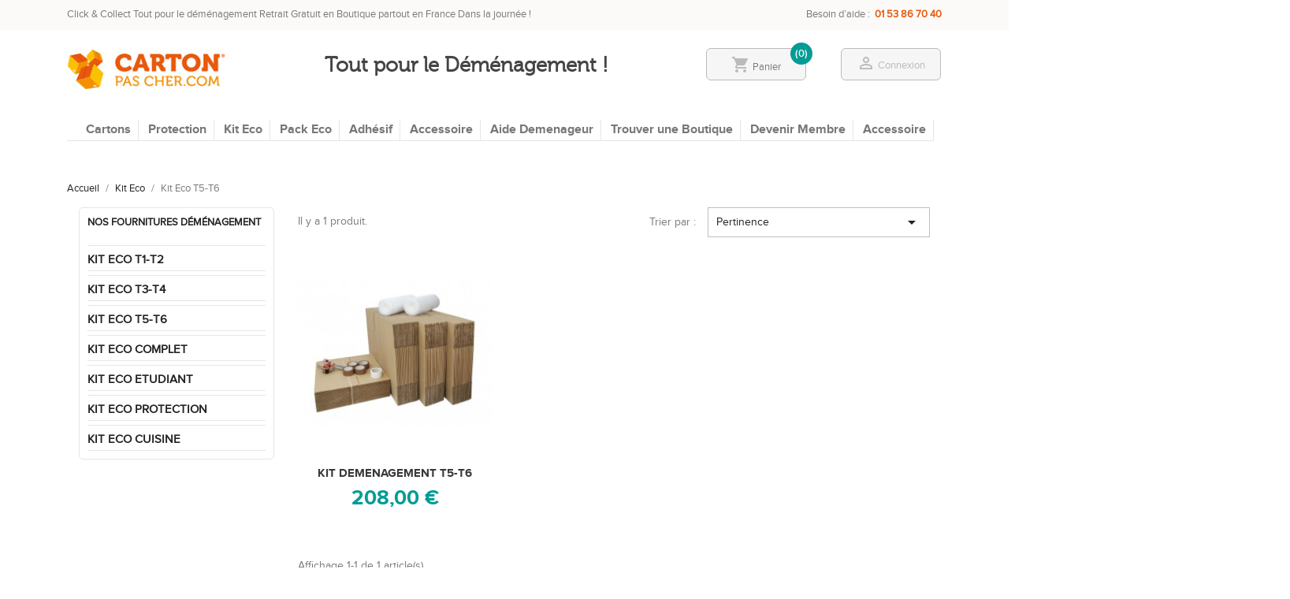

--- FILE ---
content_type: text/html; charset=utf-8
request_url: https://www.carton-pas-cher.com/49-kit-eco-t5-t6
body_size: 11847
content:
<!doctype html>
<html lang="fr-FR">

  <head>
    
      
  <meta charset="utf-8">


  <meta http-equiv="x-ua-compatible" content="ie=edge">



  <title>Kit déménagement T5-T6 qualité prix | Carton-pas-cher.com</title>
  
    
  
  <meta name="description" content="Kit déménagement economique T5-T6, achat cartons demenagement pour déménager seul, qualité et prix économisez jusqu’à 40% sur votre demenagement, fourniture et carton de demenagement pour demenager pas cher">
  <meta name="keywords" content="cartons déménagement, kit déménagement pas cher, achat carton demenagement, carton de déménagement, demenager seul, carton pour demenager, Kit Eco T5-T6, kit déménagement économique, déménager seul pas cher, acheter kit déménagement">
        <link rel="canonical" href="https://www.carton-pas-cher.com/49-kit-eco-t5-t6">
    
      
  
  
    <script type="application/ld+json">
  {
    "@context": "https://schema.org",
    "@type": "Organization",
    "name" : "Carton-Pas-Cher.com",
    "url" : "https://www.carton-pas-cher.com/",
          "logo": {
        "@type": "ImageObject",
        "url":"https://www.carton-pas-cher.com/img/logo-1703756303.jpg"
      }
      }
</script>

<script type="application/ld+json">
  {
    "@context": "https://schema.org",
    "@type": "WebPage",
    "isPartOf": {
      "@type": "WebSite",
      "url":  "https://www.carton-pas-cher.com/",
      "name": "Carton-Pas-Cher.com"
    },
    "name": "Kit déménagement T5-T6 qualité prix | Carton-pas-cher.com",
    "url":  "https://www.carton-pas-cher.com/49-kit-eco-t5-t6"
  }
</script>


  <script type="application/ld+json">
    {
      "@context": "https://schema.org",
      "@type": "BreadcrumbList",
      "itemListElement": [
                  {
            "@type": "ListItem",
            "position": 1,
            "name": "Accueil",
            "item": "https://www.carton-pas-cher.com/"
          },                  {
            "@type": "ListItem",
            "position": 2,
            "name": "Kit Eco",
            "item": "https://www.carton-pas-cher.com/16-kit-eco"
          },                  {
            "@type": "ListItem",
            "position": 3,
            "name": "Kit Eco T5-T6",
            "item": "https://www.carton-pas-cher.com/49-kit-eco-t5-t6"
          }              ]
    }
  </script>
  
  
  
  <script type="application/ld+json">
  {
    "@context": "https://schema.org",
    "@type": "ItemList",
    "itemListElement": [
          {
        "@type": "ListItem",
        "position": 1,
        "name": "KIT DEMENAGEMENT T5-T6",
        "url": "https://www.carton-pas-cher.com/kit-eco-t5-t6/113-kit-demenagement-t5-t6.html"
      }        ]
  }
</script>

  
  
    
  

  
    <meta property="og:title" content="Kit déménagement T5-T6 qualité prix | Carton-pas-cher.com" />
    <meta property="og:description" content="Kit déménagement economique T5-T6, achat cartons demenagement pour déménager seul, qualité et prix économisez jusqu’à 40% sur votre demenagement, fourniture et carton de demenagement pour demenager pas cher" />
    <meta property="og:url" content="https://www.carton-pas-cher.com/49-kit-eco-t5-t6" />
    <meta property="og:site_name" content="Carton-Pas-Cher.com" />
    <meta property="og:type" content="website" />    



  <meta name="viewport" content="width=device-width, initial-scale=1">



  <link rel="icon" type="image/vnd.microsoft.icon" href="https://www.carton-pas-cher.com/img/favicon.ico?1703756303">
  <link rel="shortcut icon" type="image/x-icon" href="https://www.carton-pas-cher.com/img/favicon.ico?1703756303">



    <link rel="stylesheet" href="https://www.carton-pas-cher.com/themes/classic/assets/css/theme.css" type="text/css" media="all">
  <link rel="stylesheet" href="https://www.carton-pas-cher.com/modules/blockreassurance/views/dist/front.css" type="text/css" media="all">
  <link rel="stylesheet" href="https://www.carton-pas-cher.com/modules/ps_socialfollow/views/css/ps_socialfollow.css" type="text/css" media="all">
  <link rel="stylesheet" href="https://www.carton-pas-cher.com/modules/ps_facetedsearch/views/dist/front.css" type="text/css" media="all">
  <link rel="stylesheet" href="https://www.carton-pas-cher.com/modules/ets_cfultimate/views/css/date.css" type="text/css" media="all">
  <link rel="stylesheet" href="https://www.carton-pas-cher.com/modules/ets_cfultimate/views/css/style.css" type="text/css" media="all">
  <link rel="stylesheet" href="https://www.carton-pas-cher.com/modules/ets_cfultimate/views/css/skin.min.css" type="text/css" media="all">
  <link rel="stylesheet" href="https://www.carton-pas-cher.com/modules/storelocator/views/css/easy-autocomplete.min.css" type="text/css" media="all">
  <link rel="stylesheet" href="https://www.carton-pas-cher.com/modules/storelocator/views/css/stores.css" type="text/css" media="all">
  <link rel="stylesheet" href="https://www.carton-pas-cher.com/modules/storelocator/views/css/flatpickr/flatpickr.css" type="text/css" media="all">
  <link rel="stylesheet" href="https://www.carton-pas-cher.com/modules/storelocator/views/css/flatpickr/material_blue.css" type="text/css" media="all">
  <link rel="stylesheet" href="https://www.carton-pas-cher.com/modules/blocknewsplus/views/css/blocknewsplus.css" type="text/css" media="all">
  <link rel="stylesheet" href="https://www.carton-pas-cher.com/modules/blockpartenairesplus/views/css/blockpartenairesplus.css" type="text/css" media="all">
  <link rel="stylesheet" href="https://www.carton-pas-cher.com/modules/blockconseilsplus/views/css/blockconseilsplus.css" type="text/css" media="all">
  <link rel="stylesheet" href="https://www.carton-pas-cher.com/modules/ph_scrolltotop//views/css/fontawesome.min.css" type="text/css" media="all">
  <link rel="stylesheet" href="https://www.carton-pas-cher.com/modules/ph_scrolltotop//views/css/solid.css" type="text/css" media="all">
  <link rel="stylesheet" href="https://www.carton-pas-cher.com/modules/ph_scrolltotop//views/css/front.css" type="text/css" media="all">
  <link rel="stylesheet" href="https://www.carton-pas-cher.com/js/jquery/ui/themes/base/minified/jquery-ui.min.css" type="text/css" media="all">
  <link rel="stylesheet" href="https://www.carton-pas-cher.com/js/jquery/ui/themes/base/minified/jquery.ui.theme.min.css" type="text/css" media="all">
  <link rel="stylesheet" href="https://www.carton-pas-cher.com/themes/classic/assets/css/custom.css" type="text/css" media="all">




  

  <script type="text/javascript">
        var ETS_SCROLL_PIXEL = 500;
        var is_store_selction = false;
        var placeholder_label = "Commencer \u00e0 taper ici";
        var prestashop = {"cart":{"products":[],"totals":{"total":{"type":"total","label":"Total","amount":0,"value":"0,00\u00a0\u20ac"},"total_including_tax":{"type":"total","label":"Total TTC","amount":0,"value":"0,00\u00a0\u20ac"},"total_excluding_tax":{"type":"total","label":"Total HT :","amount":0,"value":"0,00\u00a0\u20ac"}},"subtotals":{"products":{"type":"products","label":"Sous-total","amount":0,"value":"0,00\u00a0\u20ac"},"discounts":null,"shipping":{"type":"shipping","label":"Retrait","amount":0,"value":""},"tax":null},"products_count":0,"summary_string":"0 articles","vouchers":{"allowed":1,"added":[]},"discounts":[],"minimalPurchase":0,"minimalPurchaseRequired":""},"currency":{"id":1,"name":"Euro","iso_code":"EUR","iso_code_num":"978","sign":"\u20ac"},"customer":{"lastname":null,"firstname":null,"email":null,"birthday":null,"newsletter":null,"newsletter_date_add":null,"optin":null,"website":null,"company":null,"siret":null,"ape":null,"is_logged":false,"gender":{"type":null,"name":null},"addresses":[]},"language":{"name":"Fran\u00e7ais (French)","iso_code":"fr","locale":"fr-FR","language_code":"fr","is_rtl":"0","date_format_lite":"d\/m\/Y","date_format_full":"d\/m\/Y H:i:s","id":1},"page":{"title":"","canonical":"https:\/\/www.carton-pas-cher.com\/49-kit-eco-t5-t6","meta":{"title":"Kit d\u00e9m\u00e9nagement T5-T6 qualit\u00e9 prix | Carton-pas-cher.com","description":"Kit d\u00e9m\u00e9nagement economique T5-T6, achat cartons demenagement pour d\u00e9m\u00e9nager seul, qualit\u00e9 et prix \u00e9conomisez jusqu\u2019\u00e0 40% sur votre demenagement, fourniture et carton de demenagement pour demenager pas cher","keywords":"cartons d\u00e9m\u00e9nagement, kit d\u00e9m\u00e9nagement pas cher, achat carton demenagement, carton de d\u00e9m\u00e9nagement, demenager seul, carton pour demenager, Kit Eco T5-T6, kit d\u00e9m\u00e9nagement \u00e9conomique, d\u00e9m\u00e9nager seul pas cher, acheter kit d\u00e9m\u00e9nagement","robots":"index"},"page_name":"category","body_classes":{"lang-fr":true,"lang-rtl":false,"country-FR":true,"currency-EUR":true,"layout-left-column":true,"page-category":true,"tax-display-enabled":true,"category-id-49":true,"category-Kit Eco T5-T6":true,"category-id-parent-16":true,"category-depth-level-3":true},"admin_notifications":[]},"shop":{"name":"Carton-Pas-Cher.com","logo":"https:\/\/www.carton-pas-cher.com\/img\/logo-1703756303.jpg","stores_icon":"https:\/\/www.carton-pas-cher.com\/img\/logo_stores.png","favicon":"https:\/\/www.carton-pas-cher.com\/img\/favicon.ico"},"urls":{"base_url":"https:\/\/www.carton-pas-cher.com\/","current_url":"https:\/\/www.carton-pas-cher.com\/49-kit-eco-t5-t6","shop_domain_url":"https:\/\/www.carton-pas-cher.com","img_ps_url":"https:\/\/www.carton-pas-cher.com\/img\/","img_cat_url":"https:\/\/www.carton-pas-cher.com\/img\/c\/","img_lang_url":"https:\/\/www.carton-pas-cher.com\/img\/l\/","img_prod_url":"https:\/\/www.carton-pas-cher.com\/img\/p\/","img_manu_url":"https:\/\/www.carton-pas-cher.com\/img\/m\/","img_sup_url":"https:\/\/www.carton-pas-cher.com\/img\/su\/","img_ship_url":"https:\/\/www.carton-pas-cher.com\/img\/s\/","img_store_url":"https:\/\/www.carton-pas-cher.com\/img\/st\/","img_col_url":"https:\/\/www.carton-pas-cher.com\/img\/co\/","img_url":"https:\/\/www.carton-pas-cher.com\/themes\/classic\/assets\/img\/","css_url":"https:\/\/www.carton-pas-cher.com\/themes\/classic\/assets\/css\/","js_url":"https:\/\/www.carton-pas-cher.com\/themes\/classic\/assets\/js\/","pic_url":"https:\/\/www.carton-pas-cher.com\/upload\/","pages":{"address":"https:\/\/www.carton-pas-cher.com\/adresse","addresses":"https:\/\/www.carton-pas-cher.com\/adresses","authentication":"https:\/\/www.carton-pas-cher.com\/connexion","cart":"https:\/\/www.carton-pas-cher.com\/panier","category":"https:\/\/www.carton-pas-cher.com\/index.php?controller=category","cms":"https:\/\/www.carton-pas-cher.com\/index.php?controller=cms","contact":"https:\/\/www.carton-pas-cher.com\/nous-contacter","discount":"https:\/\/www.carton-pas-cher.com\/reduction","guest_tracking":"https:\/\/www.carton-pas-cher.com\/suivi-commande-invite","history":"https:\/\/www.carton-pas-cher.com\/historique-commandes","identity":"https:\/\/www.carton-pas-cher.com\/identite","index":"https:\/\/www.carton-pas-cher.com\/","my_account":"https:\/\/www.carton-pas-cher.com\/mon-compte","order_confirmation":"https:\/\/www.carton-pas-cher.com\/confirmation-commande","order_detail":"https:\/\/www.carton-pas-cher.com\/index.php?controller=order-detail","order_follow":"https:\/\/www.carton-pas-cher.com\/suivi-commande","order":"https:\/\/www.carton-pas-cher.com\/commande","order_return":"https:\/\/www.carton-pas-cher.com\/index.php?controller=order-return","order_slip":"https:\/\/www.carton-pas-cher.com\/avoirs","pagenotfound":"https:\/\/www.carton-pas-cher.com\/page-introuvable","password":"https:\/\/www.carton-pas-cher.com\/recuperation-mot-de-passe","pdf_invoice":"https:\/\/www.carton-pas-cher.com\/index.php?controller=pdf-invoice","pdf_order_return":"https:\/\/www.carton-pas-cher.com\/index.php?controller=pdf-order-return","pdf_order_slip":"https:\/\/www.carton-pas-cher.com\/index.php?controller=pdf-order-slip","prices_drop":"https:\/\/www.carton-pas-cher.com\/promotions","product":"https:\/\/www.carton-pas-cher.com\/index.php?controller=product","search":"https:\/\/www.carton-pas-cher.com\/recherche","sitemap":"https:\/\/www.carton-pas-cher.com\/plan-site","stores":"https:\/\/www.carton-pas-cher.com\/magasins","supplier":"https:\/\/www.carton-pas-cher.com\/fournisseur","register":"https:\/\/www.carton-pas-cher.com\/connexion?create_account=1","order_login":"https:\/\/www.carton-pas-cher.com\/commande?login=1"},"alternative_langs":[],"theme_assets":"\/themes\/classic\/assets\/","actions":{"logout":"https:\/\/www.carton-pas-cher.com\/?mylogout="},"no_picture_image":{"bySize":{"small_default":{"url":"https:\/\/www.carton-pas-cher.com\/img\/p\/fr-default-small_default.jpg","width":98,"height":98},"cart_default":{"url":"https:\/\/www.carton-pas-cher.com\/img\/p\/fr-default-cart_default.jpg","width":125,"height":125},"home_default":{"url":"https:\/\/www.carton-pas-cher.com\/img\/p\/fr-default-home_default.jpg","width":250,"height":250},"medium_default":{"url":"https:\/\/www.carton-pas-cher.com\/img\/p\/fr-default-medium_default.jpg","width":452,"height":452},"large_default":{"url":"https:\/\/www.carton-pas-cher.com\/img\/p\/fr-default-large_default.jpg","width":800,"height":800}},"small":{"url":"https:\/\/www.carton-pas-cher.com\/img\/p\/fr-default-small_default.jpg","width":98,"height":98},"medium":{"url":"https:\/\/www.carton-pas-cher.com\/img\/p\/fr-default-home_default.jpg","width":250,"height":250},"large":{"url":"https:\/\/www.carton-pas-cher.com\/img\/p\/fr-default-large_default.jpg","width":800,"height":800},"legend":""}},"configuration":{"display_taxes_label":true,"display_prices_tax_incl":true,"is_catalog":false,"show_prices":true,"opt_in":{"partner":true},"quantity_discount":{"type":"discount","label":"Remise sur prix unitaire"},"voucher_enabled":1,"return_enabled":0},"field_required":[],"breadcrumb":{"links":[{"title":"Accueil","url":"https:\/\/www.carton-pas-cher.com\/"},{"title":"Kit Eco","url":"https:\/\/www.carton-pas-cher.com\/16-kit-eco"},{"title":"Kit Eco T5-T6","url":"https:\/\/www.carton-pas-cher.com\/49-kit-eco-t5-t6"}],"count":3},"link":{"protocol_link":"https:\/\/","protocol_content":"https:\/\/"},"time":1762118545,"static_token":"01f325bc5a17317cbd9ca1262e8a3965","token":"d10b6a8ece3d089e0774a3c7b81140c8","debug":false};
        var prestashopFacebookAjaxController = "https:\/\/www.carton-pas-cher.com\/module\/ps_facebook\/Ajax";
        var psemailsubscription_subscription = "https:\/\/www.carton-pas-cher.com\/module\/ps_emailsubscription\/subscription";
        var psr_icon_color = "#ffffff";
        var search_url = "https:\/\/www.carton-pas-cher.com\/find-product";
      </script>



  <script type="text/javascript">
    var url_basic_ets = 'https://www.carton-pas-cher.com/';
    var link_contact_ets = 'https://www.carton-pas-cher.com/module/ets_cfultimate/contact';
    var ets_cfu_recaptcha_enabled = 0;
    var ets_cfu_iso_code = 'fr';
    var ets_cfu_locale = 'fr';
                var hidden_reference = 1;
    </script>
<script async src="https://www.googletagmanager.com/gtag/js?id=G-9NX48PVNB4"></script>
<script>

  window.dataLayer = window.dataLayer || [];
  function gtag(){dataLayer.push(arguments);}
  gtag('js', new Date());

  gtag('config', 'G-9NX48PVNB4');

</script><script type="text/javascript" src="https://maps.googleapis.com/maps/api/js?key=AIzaSyB- 5R0rVcwBE5JsyXi9xqwIClRdWYvQED k&region=FR"></script>
<script type="text/javascript">
    // <![CDATA[
    var map;
    var infoWindow;
    var markers = [];
    var maxDate = "2025-12-00";
    var calYear = parseInt("2025");
    var prevNav = '<i class="material-icons">keyboard_arrow_left</i>';
    var nextNav = '<i class="material-icons">keyboard_arrow_right</i>';
    var locationSelect = document.getElementById('locationSelect');
    var defaultLat = '48.8375799';
    var defaultLong = '2.2784921';
    var default_store = '1';
    var sl_carrier = '347';
    var defaultZoom = 10;
    var hasStoreIcon = '1';
    var distance_unit = 'km';
    var img_store_dir = '/img/st/';
    var img_ps_dir = 'https://www.carton-pas-cher.com/img/';
    var searchUrl = 'https://www.carton-pas-cher.com/storefinder';
    var logo_store = 'logo_stores.png';
    var autolocateUser = 1;
    var CurrentUrl = 'www.carton-pas-cher.com/49-kit-eco-t5-t6';
    CurrentUrl = location.search.split('goforstore=')[1];
    var search_link = "https://www.carton-pas-cher.com/recherche";
    var FMESL_STORE_EMAIL = parseInt("1");
    var FMESL_STORE_FAX = parseInt("1");
    var FMESL_STORE_NOTE = parseInt("1");
    var FMESL_STORE_GLOBAL_ICON = parseInt("0");
    var FMESL_LAYOUT_THEME = parseInt("1");
    var FMESL_MAP_LINK = parseInt("1");
    var FMESL_PICKUP_STORE = parseInt("1");
    var FMESL_PICKUP_DATE = parseInt("1");
    var st_page = "category";
    var locale = "fr";
    var preselectedPickupTime = "";
    var preselectedPickupDate = "";

    // multilingual labels
    var translation_1 = 'Aucun magasin n\'a été trouvé. Veuillez essayer de sélectionner un rayon plus large.	';
    var translation_2 = 'magasin trouvé -- voir détails :	';
    var translation_3 = 'magasins trouvés -- voir tous les résultats :	';
    var translation_4 = 'Téléphone :';
    var translation_5 = 'Obtenir un itinéraire';
    var translation_6 = 'Non trouvé';
    var translation_7 = 'Email:';
    var translation_8 = 'Fax:	';
    var translation_9 = 'Note:';
    var translation_10 = 'Distance:';
    var translation_11 = 'Voir';
    var translation_01 = 'Impossible de trouver votre emplacement';
    var translation_02 = 'Permission refusée';
    var translation_03 = 'Votre localisation est inconnue';
    var translation_04 = 'Erreur de délai';
    var translation_05 = 'La détection de l\'emplacement n\'est pas prise en charge par le navigateur	';
    var translation_06 = 'Votre localisation actuelle';
    var translation_07 = 'Vous êtes à proximité de ce lieu	';
    var translation_store_sel = 'Sélectionner un magasin	';
    var available_date_label = 'Dates disponibles	';
    var disabled_date_label = 'Dates non disponibles	';
    var invalid_pickupdate_label = 'Veuillez saisir une date valide.	';
    var invalid_pickuptime_label = 'Veuillez saisir une heure valide.	';
    var store_page_error_label = 'Veuillez sélectionner un magasin de retrait.	';
    //]]>
</script>



    <script type="text/javascript">
        //<![CDATA[
        var baseDir = 'https://www.carton-pas-cher.com/';
        //]]>
    </script>




    <script type="text/javascript">
        //<![CDATA[
        var baseDir = 'https://www.carton-pas-cher.com/';
        //]]>
    </script>




    <script type="text/javascript">
        //<![CDATA[
        var baseDir = 'https://www.carton-pas-cher.com/';
        //]]>
    </script>

<style>
    .back-to-top .back-icon {
        width: 40px;
        height: 40px;
        position: fixed;
        z-index: 999999;
        display: flex;
        align-items: center;
        justify-content: center;
        flex-flow: column;
                    right:  50px ;
            bottom:  50px ;
                border: 1px solid transparent;
                    background-color: #ed7e22;
                border-radius:  3px ;
    }
    .back-to-top i,
    .back-to-top .back-icon svg {
        font-size: 24px;
    }
    .back-to-top .back-icon svg path {
        color:  #ffffff  ;
    }
    .back-to-top .back-icon:hover {
                    background-color: #ffbd0d;
            }
</style>


    
  </head>

  <body id="category" class="lang-fr country-fr currency-eur layout-left-column page-category tax-display-enabled category-id-49 category-kit-eco-t5-t6 category-id-parent-16 category-depth-level-3">

    
      
    

    <main>
      
              

      <header id="header">
        
          
  <div class="header-banner">
    
  </div>



  <nav class="header-nav">
    <div class="container">
      <div class="row">
        <div class="hidden-sm-down">
          <div class="col-md-7 col-xs-12">
              
   <!-- Clic & Collect Tout pour le déménagement Retrait Gratuit en Agence Dans la journée !-->
   Click & Collect Tout pour le déménagement Retrait Gratuit en Boutique partout en France Dans la journée !
          </div>
          <div class="col-md-5 right-nav">
              <div id="_desktop_user_info">
  <div class="user-info">
          <a
        href="https://www.carton-pas-cher.com/mon-compte"
        title="Identifiez-vous"
        rel="nofollow"
      >
        <i class="material-icons">&#xE7FF;</i>
        <span class="hidden-sm-down">Connexion</span>
      </a>
      </div>
</div>
<div id="_desktop_cart">
  <div class="blockcart cart-preview inactive" data-refresh-url="//www.carton-pas-cher.com/module/ps_shoppingcart/ajax">
    <div class="header">
              <i class="material-icons shopping-cart" aria-hidden="true">shopping_cart</i>
        <span class="hidden-sm-down">Panier</span>
        <span class="cart-products-count">(0)</span>
          </div>
  </div>
</div>

              
              
                Besoin d’aide :  <strong> <span class="orange">&nbsp;  01 53 86 70 40</span></strong></p>
              
              
              
          </div>
        </div>
        <div class="hidden-md-up text-sm-center mobile">
          <div class="float-xs-left" id="menu-icon">
            <i class="material-icons d-inline">&#xE5D2;</i>
          </div>
          <div class="float-xs-right" id="_mobile_cart"></div>
          <div class="float-xs-right" id="_mobile_user_info"></div>
          <div class="top-logo" id="_mobile_logo"></div>
          <div class="clearfix"></div>
        </div>
      </div>
    </div>
  </nav>



  <div class="header-top">
    <div class="container">
       <div class="row">
        <div class="col-md-3 hidden-sm-down" id="_desktop_logo">
                                    
  <a href="https://www.carton-pas-cher.com/">
    <img
      class="logo img-fluid"
      src="https://www.carton-pas-cher.com/img/logo-1703756303.jpg"
      alt="Carton-Pas-Cher.com"
      width="231"
      height="59">
  </a>

                              </div>
               
        <div class="col-sm-7 clearfix">
        <h1 class="bold titremeilleur">Tout pour le Déménagement !</h1></div>
       
        <div class="header col-md-12 col-sm-12 position-static">
          





<div class="menu js-top-menu position-static hidden-sm-down" id="_desktop_top_menu">
    
          <ul class="top-menu" id="top-menu" data-depth="0">
                    <li class="category" id="category-12">
                          <a
                class="dropdown-item"
                href="https://www.carton-pas-cher.com/12-cartons" data-depth="0"
                              >
                                                                      <span class="float-xs-right hidden-md-up">
                    <span data-target="#top_sub_menu_67834" data-toggle="collapse" class="navbar-toggler collapse-icons">
                      <i class="material-icons add">&#xE313;</i>
                      <i class="material-icons remove">&#xE316;</i>
                    </span>
                  </span>
                                Cartons
              </a>
                            <div  class="popover sub-menu js-sub-menu collapse" id="top_sub_menu_67834">
                
          <ul class="top-menu"  data-depth="1">
                    <li class="category" id="category-18">
                          <a
                class="dropdown-item dropdown-submenu"
                href="https://www.carton-pas-cher.com/18-carton-standard" data-depth="1"
                              >
                                Carton Standard
              </a>
                          </li>
                    <li class="category" id="category-19">
                          <a
                class="dropdown-item dropdown-submenu"
                href="https://www.carton-pas-cher.com/19-carton-livre" data-depth="1"
                              >
                                Carton Livre
              </a>
                          </li>
                    <li class="category" id="category-20">
                          <a
                class="dropdown-item dropdown-submenu"
                href="https://www.carton-pas-cher.com/20-carton-double-cannelure" data-depth="1"
                              >
                                Carton Double Cannelure
              </a>
                          </li>
                    <li class="category" id="category-21">
                          <a
                class="dropdown-item dropdown-submenu"
                href="https://www.carton-pas-cher.com/21-carton-bouteille" data-depth="1"
                              >
                                Carton Bouteille
              </a>
                          </li>
                    <li class="category" id="category-22">
                          <a
                class="dropdown-item dropdown-submenu"
                href="https://www.carton-pas-cher.com/22-carton-75-verres" data-depth="1"
                              >
                                Carton 75 Verres
              </a>
                          </li>
                    <li class="category" id="category-23">
                          <a
                class="dropdown-item dropdown-submenu"
                href="https://www.carton-pas-cher.com/23-carton-24-assiettes" data-depth="1"
                              >
                                Carton 24 Assiettes
              </a>
                          </li>
                    <li class="category" id="category-24">
                          <a
                class="dropdown-item dropdown-submenu"
                href="https://www.carton-pas-cher.com/24-carton-barrel" data-depth="1"
                              >
                                Carton Barrel
              </a>
                          </li>
                    <li class="category" id="category-26">
                          <a
                class="dropdown-item dropdown-submenu"
                href="https://www.carton-pas-cher.com/26-grande-penderie" data-depth="1"
                              >
                                Grande Penderie
              </a>
                          </li>
              </ul>
    
              </div>
                          </li>
                    <li class="link" id="lnk-protection">
                          <a
                class="dropdown-item"
                href="https://www.carton-pas-cher.com/13-protections" data-depth="0"
                              >
                                Protection
              </a>
                          </li>
                    <li class="category" id="category-16">
                          <a
                class="dropdown-item"
                href="https://www.carton-pas-cher.com/16-kit-eco" data-depth="0"
                              >
                                                                      <span class="float-xs-right hidden-md-up">
                    <span data-target="#top_sub_menu_617" data-toggle="collapse" class="navbar-toggler collapse-icons">
                      <i class="material-icons add">&#xE313;</i>
                      <i class="material-icons remove">&#xE316;</i>
                    </span>
                  </span>
                                Kit Eco
              </a>
                            <div  class="popover sub-menu js-sub-menu collapse" id="top_sub_menu_617">
                
          <ul class="top-menu"  data-depth="1">
                    <li class="category" id="category-47">
                          <a
                class="dropdown-item dropdown-submenu"
                href="https://www.carton-pas-cher.com/47-kit-eco-t1-t2" data-depth="1"
                              >
                                Kit Eco T1-T2
              </a>
                          </li>
                    <li class="category" id="category-48">
                          <a
                class="dropdown-item dropdown-submenu"
                href="https://www.carton-pas-cher.com/48-kit-eco-t3-t4" data-depth="1"
                              >
                                Kit Eco T3-T4
              </a>
                          </li>
                    <li class="category current " id="category-49">
                          <a
                class="dropdown-item dropdown-submenu"
                href="https://www.carton-pas-cher.com/49-kit-eco-t5-t6" data-depth="1"
                              >
                                Kit Eco T5-T6
              </a>
                          </li>
                    <li class="category" id="category-50">
                          <a
                class="dropdown-item dropdown-submenu"
                href="https://www.carton-pas-cher.com/50-kit-eco-complet" data-depth="1"
                              >
                                Kit Eco Complet
              </a>
                          </li>
                    <li class="category" id="category-51">
                          <a
                class="dropdown-item dropdown-submenu"
                href="https://www.carton-pas-cher.com/51-kit-eco-etudiant" data-depth="1"
                              >
                                Kit Eco Etudiant
              </a>
                          </li>
                    <li class="category" id="category-53">
                          <a
                class="dropdown-item dropdown-submenu"
                href="https://www.carton-pas-cher.com/53-kit-eco-protection" data-depth="1"
                              >
                                Kit Eco Protection
              </a>
                          </li>
                    <li class="category" id="category-52">
                          <a
                class="dropdown-item dropdown-submenu"
                href="https://www.carton-pas-cher.com/52-kit-eco-cuisine" data-depth="1"
                              >
                                Kit Eco Cuisine
              </a>
                          </li>
              </ul>
    
              </div>
                          </li>
                    <li class="category" id="category-17">
                          <a
                class="dropdown-item"
                href="https://www.carton-pas-cher.com/17-pack-eco" data-depth="0"
                              >
                                                                      <span class="float-xs-right hidden-md-up">
                    <span data-target="#top_sub_menu_17778" data-toggle="collapse" class="navbar-toggler collapse-icons">
                      <i class="material-icons add">&#xE313;</i>
                      <i class="material-icons remove">&#xE316;</i>
                    </span>
                  </span>
                                Pack Eco
              </a>
                            <div  class="popover sub-menu js-sub-menu collapse" id="top_sub_menu_17778">
                
          <ul class="top-menu"  data-depth="1">
                    <li class="category" id="category-54">
                          <a
                class="dropdown-item dropdown-submenu"
                href="https://www.carton-pas-cher.com/54-pack-20-cartons-livres" data-depth="1"
                              >
                                Pack 20 cartons Livres
              </a>
                          </li>
                    <li class="category" id="category-67">
                          <a
                class="dropdown-item dropdown-submenu"
                href="https://www.carton-pas-cher.com/67-pack-10-cartons-renforces" data-depth="1"
                              >
                                Pack 10 cartons Renforcés
              </a>
                          </li>
                    <li class="category" id="category-55">
                          <a
                class="dropdown-item dropdown-submenu"
                href="https://www.carton-pas-cher.com/55-pack-20-cartons-standard" data-depth="1"
                              >
                                Pack 20 cartons Standard
              </a>
                          </li>
                    <li class="category" id="category-56">
                          <a
                class="dropdown-item dropdown-submenu"
                href="https://www.carton-pas-cher.com/56-pack-40-cartons-livres" data-depth="1"
                              >
                                Pack 40 cartons Livres
              </a>
                          </li>
                    <li class="category" id="category-57">
                          <a
                class="dropdown-item dropdown-submenu"
                href="https://www.carton-pas-cher.com/57-pack-40-cartons-standard" data-depth="1"
                              >
                                Pack 40 cartons Standard
              </a>
                          </li>
                    <li class="category" id="category-58">
                          <a
                class="dropdown-item dropdown-submenu"
                href="https://www.carton-pas-cher.com/58-pack-60-cartons-livres" data-depth="1"
                              >
                                Pack 60 cartons Livres
              </a>
                          </li>
                    <li class="category" id="category-59">
                          <a
                class="dropdown-item dropdown-submenu"
                href="https://www.carton-pas-cher.com/59-pack-60-cartons-standard" data-depth="1"
                              >
                                Pack 60 cartons Standard
              </a>
                          </li>
              </ul>
    
              </div>
                          </li>
                    <li class="category" id="category-77">
                          <a
                class="dropdown-item"
                href="https://www.carton-pas-cher.com/77-adhesif" data-depth="0"
                              >
                                                                      <span class="float-xs-right hidden-md-up">
                    <span data-target="#top_sub_menu_99769" data-toggle="collapse" class="navbar-toggler collapse-icons">
                      <i class="material-icons add">&#xE313;</i>
                      <i class="material-icons remove">&#xE316;</i>
                    </span>
                  </span>
                                Adhésif
              </a>
                            <div  class="popover sub-menu js-sub-menu collapse" id="top_sub_menu_99769">
                
          <ul class="top-menu"  data-depth="1">
                    <li class="category" id="category-35">
                          <a
                class="dropdown-item dropdown-submenu"
                href="https://www.carton-pas-cher.com/35-rouleau-havane-pp" data-depth="1"
                              >
                                Rouleau havane PP
              </a>
                          </li>
                    <li class="category" id="category-36">
                          <a
                class="dropdown-item dropdown-submenu"
                href="https://www.carton-pas-cher.com/36-rouleau-pvc" data-depth="1"
                              >
                                Rouleau PVC
              </a>
                          </li>
                    <li class="category" id="category-37">
                          <a
                class="dropdown-item dropdown-submenu"
                href="https://www.carton-pas-cher.com/37-rouleau-fragile" data-depth="1"
                              >
                                Rouleau fragile
              </a>
                          </li>
              </ul>
    
              </div>
                          </li>
                    <li class="link" id="lnk-accessoire">
                          <a
                class="dropdown-item"
                href="https://www.carton-pas-cher.com/14-accessoires" data-depth="0"
                              >
                                Accessoire
              </a>
                          </li>
                    <li class="link" id="lnk-aide-demenageur">
                          <a
                class="dropdown-item"
                href="https://www.carton-pas-cher.com/content/28-aide-demenageur" data-depth="0"
                              >
                                Aide Demenageur
              </a>
                          </li>
                    <li class="link" id="lnk-trouver-une-boutique">
                          <a
                class="dropdown-item"
                href="https://www.carton-pas-cher.com/magasins?goforstore=1" data-depth="0"
                              >
                                Trouver une Boutique
              </a>
                          </li>
                    <li class="link" id="lnk-devenir-membre">
                          <a
                class="dropdown-item"
                href="https://www.carton-pas-cher.com/content/24-devenir-membre" data-depth="0"
                              >
                                Devenir Membre
              </a>
                          </li>
                    <li class="link" id="lnk-accessoire">
                          <a
                class="dropdown-item"
                href="https://www.carton-pas-cher.com/14-accessoires" data-depth="0"
                              >
                                Accessoire
              </a>
                          </li>
              </ul>
    
    <div class="clearfix"></div>
</div>




        </div>
      </div>
      <div id="mobile_top_menu_wrapper" class="row hidden-md-up" style="display:none;">
        <div class="js-top-menu mobile" id="_mobile_top_menu"></div>
        <div class="js-top-menu-bottom">
          <div id="_mobile_currency_selector"></div>
          <div id="_mobile_language_selector"></div>
          <div id="_mobile_contact_link"></div>
        </div>
      </div>
    </div>
  </div>
  

        
      </header>

      <section id="wrapper">
        
          
<aside id="notifications">
  <div class="container">
    
    
    
      </div>
</aside>
        

        
        <div class="container">
          
            <nav data-depth="3" class="breadcrumb hidden-sm-down">
  <ol>
    
              
          <li>
                          <a href="https://www.carton-pas-cher.com/"><span>Accueil</span></a>
                      </li>
        
              
          <li>
                          <a href="https://www.carton-pas-cher.com/16-kit-eco"><span>Kit Eco</span></a>
                      </li>
        
              
          <li>
                          <span>Kit Eco T5-T6</span>
                      </li>
        
          
  </ol>
</nav>
          

          
            <div id="left-column" class="col-xs-12 col-sm-4 col-md-3">
                              

<div class="block-categories">
  <ul class="category-top-menu">
    <li><a class="text-uppercase h6" href="https://www.carton-pas-cher.com/16-kit-eco">Nos fournitures déménagement
</a></li>
    <li>
  <ul class="category-sub-menu"><li data-depth="0"><a href="https://www.carton-pas-cher.com/47-kit-eco-t1-t2">Kit Eco T1-T2</a></li><li data-depth="0"><a href="https://www.carton-pas-cher.com/48-kit-eco-t3-t4">Kit Eco T3-T4</a></li><li data-depth="0"><a href="https://www.carton-pas-cher.com/49-kit-eco-t5-t6">Kit Eco T5-T6</a></li><li data-depth="0"><a href="https://www.carton-pas-cher.com/50-kit-eco-complet">Kit Eco Complet</a></li><li data-depth="0"><a href="https://www.carton-pas-cher.com/51-kit-eco-etudiant">Kit Eco Etudiant</a></li><li data-depth="0"><a href="https://www.carton-pas-cher.com/53-kit-eco-protection">Kit Eco Protection</a></li><li data-depth="0"><a href="https://www.carton-pas-cher.com/52-kit-eco-cuisine">Kit Eco Cuisine</a></li></ul></li>
  </ul>
</div>
<div id="search_filters_wrapper" class="hidden-sm-down">
  <div id="search_filter_controls" class="hidden-md-up">
      <span id="_mobile_search_filters_clear_all"></span>
      <button class="btn btn-secondary ok">
        <i class="material-icons rtl-no-flip">&#xE876;</i>
        ok
      </button>
  </div>
  
</div>

                          </div>
          

          
  <div id="content-wrapper" class="js-content-wrapper left-column col-xs-12 col-sm-8 col-md-9">
    
    
  <section id="main">

    
    <div id="js-product-list-header">
            <div class="block-category card card-block">
            <h1 class="h1">Kit Eco T5-T6</h1>
           
        </div>
        



    
          
    
    

    <section id="products">
      
        
          <div id="js-product-list-top" class="row products-selection">
  <div class="col-md-6 hidden-sm-down total-products">
          <p>Il y a 1 produit.</p>
      </div>
  <div class="col-md-6">
    <div class="row sort-by-row">

      
        <span class="col-sm-3 col-md-3 hidden-sm-down sort-by">Trier par :</span>
<div class="col-sm-12 col-xs-12 col-md-9 products-sort-order dropdown">
  <button
    class="btn-unstyle select-title"
    rel="nofollow"
    data-toggle="dropdown"
    aria-label="Trier par sélection "
    aria-haspopup="true"
    aria-expanded="false">
    Pertinence    <i class="material-icons float-xs-right">&#xE5C5;</i>
  </button>
  <div class="dropdown-menu">
          <a
        rel="nofollow"
        href="https://www.carton-pas-cher.com/49-kit-eco-t5-t6?order=product.sales.desc"
        class="select-list js-search-link"
      >
        Meilleures ventes
      </a>
          <a
        rel="nofollow"
        href="https://www.carton-pas-cher.com/49-kit-eco-t5-t6?order=product.position.asc"
        class="select-list current js-search-link"
      >
        Pertinence
      </a>
          <a
        rel="nofollow"
        href="https://www.carton-pas-cher.com/49-kit-eco-t5-t6?order=product.name.asc"
        class="select-list js-search-link"
      >
        Nom, A à Z
      </a>
          <a
        rel="nofollow"
        href="https://www.carton-pas-cher.com/49-kit-eco-t5-t6?order=product.name.desc"
        class="select-list js-search-link"
      >
        Nom, Z à A
      </a>
          <a
        rel="nofollow"
        href="https://www.carton-pas-cher.com/49-kit-eco-t5-t6?order=product.price.asc"
        class="select-list js-search-link"
      >
        Prix, croissant
      </a>
          <a
        rel="nofollow"
        href="https://www.carton-pas-cher.com/49-kit-eco-t5-t6?order=product.price.desc"
        class="select-list js-search-link"
      >
        Prix, décroissant
      </a>
      </div>
</div>
      

          </div>
  </div>
  <div class="col-sm-12 hidden-md-up text-sm-center showing">
    Affichage 1-1 de 1 article(s)
  </div>
</div>
        

        
          <div class="hidden-sm-down">
            <section id="js-active-search-filters" class="hide">
  
    <p class="h6 hidden-xs-up">Filtres actifs</p>
  

  </section>

          </div>
        

        
          <div id="js-product-list">
  
<div class="products row">
            
<div class="js-product product col-xs-6 col-xl-4">
  <article class="product-miniature js-product-miniature" data-id-product="113" data-id-product-attribute="0">
    <div class="thumbnail-container">
      <div class="thumbnail-top">
        
                      <a href="https://www.carton-pas-cher.com/kit-eco-t5-t6/113-kit-demenagement-t5-t6.html" class="thumbnail product-thumbnail">
              <img
                src="https://www.carton-pas-cher.com/157-home_default/kit-demenagement-t5-t6.jpg"
                alt="KIT DEMENAGEMENT T5-T6"
                loading="lazy"
                data-full-size-image-url="https://www.carton-pas-cher.com/157-large_default/kit-demenagement-t5-t6.jpg"
                width="250"
                height="250"
              />
            </a>
                  

        <div class="highlighted-informations no-variants">
          
            <a class="quick-view js-quick-view" href="#" data-link-action="quickview">
              <i class="material-icons search">&#xE8B6;</i> Aperçu rapide
            </a>
          

          
                      
        </div>
      </div>

      <div class="product-description">
        
                      <h2 class="h3 product-title"><a href="https://www.carton-pas-cher.com/kit-eco-t5-t6/113-kit-demenagement-t5-t6.html" content="https://www.carton-pas-cher.com/kit-eco-t5-t6/113-kit-demenagement-t5-t6.html">KIT DEMENAGEMENT T5-T6</a></h2>
                  

        
                      <div class="product-price-and-shipping">
              
              

              <span class="price" aria-label="Prix">


                                                  208,00 €
                              </span>

              

              
            </div>
                  

        
          
        
      </div>

      
    <ul class="product-flags js-product-flags">
            </ul>

    </div>
  </article>
</div>


    </div>





  
    <nav class="pagination">
  <div class="col-md-4">
    
      Affichage 1-1 de 1 article(s)
    
  </div>

  <div class="col-md-6 offset-md-2 pr-0">
    
         
  </div>

</nav>
  

  <div class="hidden-md-up text-xs-right up">
    <a href="#header" class="btn btn-secondary">
      Retour en haut
      <i class="material-icons">&#xE316;</i>
    </a>
  </div>
  
    
</div>
        

        
          <div id="js-product-list-bottom"></div>
        

          </section>
    

    
    
    


  </section>
  
  

 
    
  </div>


          
        </div>
        
      </section>

      <footer id="footer" class="js-footer">
        
          <div class="container">
  <div class="row">
    
      
<div id="block" align="center">
<center>
<h2>Click &amp; Collect Retrait gratuit en boutique dans la journée !!!</h2>
</center>
<div class="w940p center">
<div id="subcategories" class="homecategories">
<ul class="inline_list">
<li class="clearfix"><br /><a href="https://www.carton-pas-cher.com/12-cartons" title="JE RESERVE EN LIGNE" class="img"> <img src="https://www.carton-pas-cher.com/img/cms/ORDI.png" width="125" height="125" alt="ORDI.png" /></a>
<div class="tilte-cat-home">
<h3><a href="https://www.carton-pas-cher.com/12-cartons" class="cat_name">Je réserve</a></h3>
<div class="bouton-cat"><a href="https://www.carton-pas-cher.com/12-cartons" class="boutton-produits">Une commande en ligne</a></div>
</div>
</li>
<li class="clearfix"><br /><a href="https://www.carton-pas-cher.com/module/wkstorelocator/storedetails?stores=1" title="JE SELECTIONNE UNE BOUTIQUE" class="img"> <img src="https://www.carton-pas-cher.com/img/cms/grocery-store-2.png" width="125" height="125" alt="Trouver une boutique Click &amp; Collect" /> </a>
<div class="tilte-cat-home">
<h3><a href="https://www.carton-pas-cher.com/module/wkstorelocator/storedetails?stores=1" class="cat_name">Je sélectionne</a></h3>
<div class="bouton-cat"><a href="https://www.carton-pas-cher.com/module/wkstorelocator/storedetails?stores=1" class="boutton-produits">Boutique de mon choix</a></div>
</div>
</li>
<li class="clearfix"><br /><a href="https://www.carton-pas-cher.com/content/25-avantages-click-and-collect" title="JE RETIRE MA COMMANDE" class="img"> <img src="https://www.carton-pas-cher.com/img/cms/24h.png" width="125" height="125" alt="ORDI.png" /> </a>
<div class="tilte-cat-home">
<h3><a href="https://www.carton-pas-cher.com/content/25-avantages-click-and-collect" class="cat_name">Je récupère</a></h3>
<div class="bouton-cat"><a href="https://www.carton-pas-cher.com/content/25-avantages-click-and-collect" class="boutton-produits">Je paie sur place</a></div>
</div>
</li>




</ul>

<br/>
<center>
<h2>Click &amp; Collect Commandez Réserver !!!</h2>
<h2>RETRAIT GRATUIT en boutique dans la journée et Paiement sur place</h2>
</center>

<br/>
<ul class="inline_list">
<li class="clearfix"><a href="https://www.carton-pas-cher.com/12-cartons" title="Cartons" class="img"> <img src="https://www.carton-pas-cher.com/c/12-medium_default/cartons.jpg" alt="" width="125" height="125" /> </a>
<div class="tilte-cat-home">
<h3><a href="https://www.carton-pas-cher.com/12-cartons" class="cat_name">Cartons</a></h3>
</div>
<div class="bouton-cat"><a href="https://www.carton-pas-cher.com/12-cartons" class="boutton-produits">Voir tous les produits</a></div>
</li>




<li class="clearfix"><a href="https://www.carton-pas-cher.com/13-protections" title="Protections" class="img"> <img src="https://www.carton-pas-cher.com/c/13-medium_default/protections.jpg" alt="" width="125" height="125" /> </a>
<div class="tilte-cat-home">
<h3><a href="https://www.carton-pas-cher.com/13-protections" class="cat_name">Protections</a></h3>
</div>
<div class="bouton-cat"><a href="https://www.carton-pas-cher.com/13-protections" class="boutton-produits">Voir tous les produits</a></div>
</li>
<li class="clearfix"><a href="https://www.carton-pas-cher.com/16-kit-eco" title="Kit Eco" class="img"> <img src="https://www.carton-pas-cher.com/c/16-medium_default/kit-eco.jpg" alt="" width="125" height="125" /> </a>
<div class="tilte-cat-home">
<h3><a href="https://www.carton-pas-cher.com/16-kit-eco" class="cat_name">Kit Eco</a></h3>
</div>
<div class="bouton-cat"><a href="https://www.carton-pas-cher.com/16-kit-eco" class="boutton-produits">Voir tous les produits</a></div>
</li>
<li class="clearfix"><a href="https://www.carton-pas-cher.com/17-pack-eco" title="Pack Malin" class="img"> <img src="https://www.carton-pas-cher.com/img/tmp/category_17.jpg" alt="" width="125" height="125" /> </a>
<div class="tilte-cat-home">
<h3><a href="https://www.carton-pas-cher.com/17-pack-eco" class="cat_name">Pack Malin</a></h3>
</div>
<div class="bouton-cat"><a href="https://www.carton-pas-cher.com/17-pack-eco" class="boutton-produits">Voir tous les produits</a></div>
</li>
<li class="clearfix"><a href="https://www.carton-pas-cher.com/77-adhesif" title="Adhésif" class="img"> <img src="https://www.carton-pas-cher.com/c/14-medium_default/accessoires.jpg" alt="" width="125" height="125" /> </a>
<div class="tilte-cat-home">
<h3><a href="http://carton-pas-cher.com/77-adhesif" class="cat_name">Adhésifs</a></h3>
</div>
<div class="bouton-cat"><a href="https://www.carton-pas-cher.com/77-adhesif" class="boutton-produits">Voir tous les produits</a></div>
</li>
<li class="clearfix"><a href="https://www.carton-pas-cher.com/14-accessoires" title="Accessoires" class="img"> <img src="https://www.carton-pas-cher.com/c/15-medium_default/manutention.jpg" alt="" width="125" height="125" /> </a>
<div class="tilte-cat-home">
<h3><a href="https://www.carton-pas-cher.com//14-accessoires" class="cat_name">Accessoires</a></h3>
</div>
<div class="bouton-cat"><a href="https://www.carton-pas-cher.com/14-accessoires" class="boutton-produits">Voir tous les produits</a></div>
</li>
</ul>

<br/>
<center>
<h2>Les prestations complémentaires proposées par nos adhérents</h2>
</center>

<br/>

<ul class="inline_list">
<li class="clearfix"><a href="https://www.carton-pas-cher.com/content/28-aide-demenageur" title="Aide Déménageur" class="img"> <img src="https://www.carton-pas-cher.com/c/70-medium_default/des-bras-en-plus.jpg" alt="" width="125" height="125" /> </a>
<div class="tilte-cat-home">
<h3><a href="https://www.carton-pas-cher.com/content/28-aide-demenageur" class="cat_name">Aide Déménageur </a></h3>
</div>
<div class="bouton-cat"><a href="https://www.carton-pas-cher.com/content/28-aide-demenageur" class="boutton-produits">Voir tous les produits</a></div>
</li>
<li class="clearfix"><a href="https://www.carton-pas-cher.com/content/21-devis-demenagement" title="Devis Déménagement" class="img"> <img src="https://www.carton-pas-cher.com/img/cms/icone-devis%20copie.png" alt="" width="125" height="125" /> </a>
<div class="tilte-cat-home">
<h3><a href="https://www.carton-pas-cher.com/content/21-devis-demenagement" class="cat_name">Devis Déménagement </a></h3>
</div>
<div class="bouton-cat"><a href="https://www.carton-pas-cher.com/content/21-devis-demenagement" class="boutton-produits">Devis Gratuit</a></div>
</li>
<li class="clearfix"><a href="https://www.carton-pas-cher.com/content/23-devis-garde-meubles" title="Devis Stockage" class="img"> <img src="https://www.carton-pas-cher.com/img/cms/icone%20devis%20stockage.png" alt="Devis Garde Meubles et self Stockage" width="125" height="125" /> </a>
<div class="tilte-cat-home">
<h3><a href="https://www.carton-pas-cher.com/content/23-devis-garde-meubles" class="cat_name">Devis Stockage </a></h3>
</div>
<div class="bouton-cat"><a href="https://www.carton-pas-cher.com/content/23-devis-garde-meubles" class="boutton-produits">Devis Gratuit</a></div>
</li>
</ul>
</div>
</div></div>

<div class="blockreassurance col-sm-12">

            
                <div class="row">
    
    
                         <div  class="TR" align="center">
 <h1 >    Click  & Collect</h1>
            <div class="bold titremeilleur" align="center" style="color:#fff">Tout pour le déménagement  !</div>
            <p style="color:#fff">  Retrait Gratuit en boutique dans la journée</p></div>
            
            
                                                                                                                    
              
   
        <div class="col-md-4 offset-md-0 col-sm-6 offset-sm-0 col-xs-12"
            >
            

            <div class="block-icon">
                                                          <img src="https://www.carton-pas-cher.com/modules/blockreassurance/views/img/img_perso/1.PNG">
                                                </div>
<!--            <div  class="block-title" style="color:#ffffff">  </div>
-->            <p   style="color:#ffffff;     padding-top: 20px;">Je réserve ma 
commande en ligne</p>
        </div>
                                                                                                                          
              
   
        <div class="col-md-4 offset-md-0 col-sm-6 offset-sm-0 col-xs-12"
            >
            

            <div class="block-icon">
                                                          <img src="https://www.carton-pas-cher.com/modules/blockreassurance/views/img/img_perso/2.PNG">
                                                </div>
<!--            <div  class="block-title" style="color:#ffffff">Boutique</div>
-->            <p   style="color:#ffffff;     padding-top: 20px;">Je sélectionne l’agence
de mon choix
</p>
        </div>
                                                                                                                                                                          
              
   
        <div class="col-md-4 offset-md-0 col-sm-4 offset-sm-0 col-xs-12"
            >
            

            <div class="block-icon">
                                                          <img src="https://www.carton-pas-cher.com/modules/blockreassurance/views/img/img_perso/3.PNG">
                                                </div>
<!--            <div  class="block-title" style="color:#ffffff">Montre</div>
-->            <p   style="color:#ffffff;     padding-top: 20px;">Je récupère ma commande 
et je paie sur place

</p>
        </div>
              </div>
</div>
<div class="block_newsletter col-lg-12 col-md-12 col-sm-12" id="blockEmailSubscription_displayFooterBefore">
 
    <div class="col-md-6 col-xs-12">
    
        <p id="block-newsletter-label">SOUSCRIVEZ À NOTRE NEWSLETTER :</p>

      <form action="https://www.carton-pas-cher.com/49-kit-eco-t5-t6#blockEmailSubscription_displayFooterBefore" method="post">
        <div class="row">
          <div class="col-xs-12">
            <input
              class="btn btn-primary float-xs-right hidden-xs-down"
              name="submitNewsletter"
              type="submit"
              value="S’abonner"
            >
            <input
              class="btn btn-primary float-xs-right hidden-sm-up"
              name="submitNewsletter"
              type="submit"
              value="ok"
            >
            <div class="input-wrapper">
              <input
                name="email"
                type="email"
                value=""
                placeholder="Votre adresse e-mail"
                aria-labelledby="block-newsletter-label"
                required
              >
            </div>
            <input type="hidden" name="blockHookName" value="displayFooterBefore" />
            <input type="hidden" name="action" value="0">
            <div class="clearfix"></div>
          </div>
          <div class="col-xs-12">
            
                            
                              
                        </div>
        </div>
      </form>
    </div>
    
    
    
      <div class="block-social col-lg-3 col-md-12 col-sm-12">
      
       <p id="block-newsletter-label">  SUIVEZ NOUS</p> 
    <ul>
              <li class="facebook"><a href="#" target="_blank" rel="noopener noreferrer">Facebook</a></li>
              
               <li class="instagram"><a href="#" target="_blank" rel="noopener noreferrer">Instagram</a></li>
               
                <li class="tiktok"><a href="#" target="_blank" rel="noopener noreferrer">Tiktok</a></li>
                
              <li class="twitter"><a href="#" target="_blank" rel="noopener noreferrer">Twitter</a></li>
          </ul>
  </div> 
 
          <div class="col-md-3 col-xs-12">
          
           
        
    <div class="logo-cnil"><a class="_blank" href="https://www.cnil.fr/" target="_blank"><img src="https://www.carton-pas-cher.com/img/logo-cnil.png"></a></div>


</div>
  
  </div>


    
  </div>
</div>
<div class="footer-container">
  <div class="container">
    <div class="row">
      
        <div class="col-md-9 links">
  <div class="row">
      <div class="col-md-4 wrapper">
      <p class="h3 hidden-sm-down">CATÉGORIES</p>
      <div class="title clearfix hidden-md-up" data-target="#footer_sub_menu_1" data-toggle="collapse">
        <span class="h3">CATÉGORIES</span>
        <span class="float-xs-right">
          <span class="navbar-toggler collapse-icons">
            <i class="material-icons add">&#xE313;</i>
            <i class="material-icons remove">&#xE316;</i>
          </span>
        </span>
      </div>
      <ul id="footer_sub_menu_1" class="collapse">
                  <li>
            <a
                id="link-cms-page-28-1"
                class="cms-page-link"
                href="https://www.carton-pas-cher.com/content/28-aide-demenageur"
                title="Aide Déménageur, Trouver des aides déménageurs et location de camion pour déménager seul"
                            >
              Aide Déménageur
            </a>
          </li>
         
                  <li>
            <a
                id="link-category-12-1"
                class="category-link"
                href="https://www.carton-pas-cher.com/12-cartons"
                title=""
                            >
              Cartons
            </a>
          </li>
         
                  <li>
            <a
                id="link-category-13-1"
                class="category-link"
                href="https://www.carton-pas-cher.com/13-protections"
                title=""
                            >
              Protections
            </a>
          </li>
         
                  <li>
            <a
                id="link-category-16-1"
                class="category-link"
                href="https://www.carton-pas-cher.com/16-kit-eco"
                title=""
                            >
              Kit Eco
            </a>
          </li>
         
                  <li>
            <a
                id="link-category-14-1"
                class="category-link"
                href="https://www.carton-pas-cher.com/14-accessoires"
                title=""
                            >
              Accessoires
            </a>
          </li>
         
             
      </ul>
    </div>
      <div class="col-md-4 wrapper">
      <p class="h3 hidden-sm-down">À PROPOS</p>
      <div class="title clearfix hidden-md-up" data-target="#footer_sub_menu_2" data-toggle="collapse">
        <span class="h3">À PROPOS</span>
        <span class="float-xs-right">
          <span class="navbar-toggler collapse-icons">
            <i class="material-icons add">&#xE313;</i>
            <i class="material-icons remove">&#xE316;</i>
          </span>
        </span>
      </div>
      <ul id="footer_sub_menu_2" class="collapse">
                  <li>
            <a
                id="link-cms-page-8-2"
                class="cms-page-link"
                href="https://www.carton-pas-cher.com/content/8--qui-sommes-nous-"
                title="Qui sommes nous"
                            >
              Qui sommes-nous
            </a>
          </li>
         
                  <li>
            <a
                id="link-cms-page-2-2"
                class="cms-page-link"
                href="https://www.carton-pas-cher.com/content/2-mentions-legales"
                title="Consulter les mentions légales du site, carton-pas-cher.com.  Achat Carton demenagement pour déménager seul, qualité et prix économisez jusqu’à 40% sur votre demenagement, fourniture de demenagement pour demenager pas cher"
                            >
              Mentions légales
            </a>
          </li>
         
                  <li>
            <a
                id="link-cms-page-3-2"
                class="cms-page-link"
                href="https://www.carton-pas-cher.com/content/3-conditions-utilisation"
                title="Consultez les conditions générales d&#039;utilisation de Carton-pas-cher.com.  Achat Carton demenagement pour déménager seul, qualité et prix économisez jusqu’à 40% sur votre demenagement, fourniture de demenagement pour demenager pas cher"
                            >
              Conditions d&#039;utilisation
            </a>
          </li>
         
                  <li>
            <a
                id="link-cms-page-24-2"
                class="cms-page-link"
                href="https://www.carton-pas-cher.com/content/24-devenir-membre"
                title=""
                            >
              Devenir Membre : Comment ça marche ?
            </a>
          </li>
         
                  <li>
            <a
                id="link-cms-page-25-2"
                class="cms-page-link"
                href="https://www.carton-pas-cher.com/content/25-avantages-click-and-collect"
                title="Découvrez tous les avantages du Click &amp; Collect mis en place dans le réseau de boutique de Carton-Pas-Cher.com, Retrait Gratuit de vos cartons et emballages déménagement"
                            >
              Avantages Click &amp; Collect
            </a>
          </li>
         
             
      </ul>
    </div>
      <div class="col-md-4 wrapper">
      <p class="h3 hidden-sm-down">AIDE</p>
      <div class="title clearfix hidden-md-up" data-target="#footer_sub_menu_3" data-toggle="collapse">
        <span class="h3">AIDE</span>
        <span class="float-xs-right">
          <span class="navbar-toggler collapse-icons">
            <i class="material-icons add">&#xE313;</i>
            <i class="material-icons remove">&#xE316;</i>
          </span>
        </span>
      </div>
      <ul id="footer_sub_menu_3" class="collapse">
                  <li>
            <a
                id="link-static-page-contact-3"
                class="cms-page-link"
                href="https://www.carton-pas-cher.com/nous-contacter"
                title="Utiliser le formulaire pour nous contacter :Besoin de cartons déménagement et de  Bras en plus pour déménager seul et pas cher Trouver Des Gros Bras en France"
                            >
              Nous contacter
            </a>
          </li>
         
                  <li>
            <a
                id="link-static-page-sitemap-3"
                class="cms-page-link"
                href="https://www.carton-pas-cher.com/plan-site"
                title="Vous êtes perdu ? Trouvez ce que vous cherchez"
                            >
              Plan du site
            </a>
          </li>
         
                  <li>
            <a
                id="link-custom-page-déménagement-professionnel-3"
                class="custom-page-link"
                href="https://www.carton-pas-cher.com/content/21-devis-demenagement"
                title=""
                            >
              Déménagement Professionnel
            </a>
          </li>
         
                  <li>
            <a
                id="link-custom-page-garde-meuble-3"
                class="custom-page-link"
                href="https://www.garde-meuble.com/"
                title=""
                 target="_blank"             >
              Garde meuble
            </a>
          </li>
         
             
      </ul>
    </div>
    </div>
</div>
    <div class="back-to-top">
        <a href="#">
                        <span class="back-icon">
            <i class="fa fa-arrow-up" aria-hidden="true"></i>
              </span>
        </a>
    </div>



<section class="footer-block col-md-3">



			<h4 class="h3 hidden-sm-down">CONSEILS Déménagement</h4>
        <div data-toggle="collapse" data-target="#blockconseilsplus_block_footer17" class="title clearfix hidden-md-up">
        <span class="h3">CONSEILS DÉMÉNAGEMENT</span>
                        <span class="pull-xs-right">
                          <span class="navbar-toggler collapse-icons">
                            <i class="material-icons add">&#xE313;</i>

                          </span>
                        </span>
    </div>
    
		<div class="block_content block-items-data toggle-footer block-border-none id="blockconseilsplus_block_footer17">
			    <ul>
	    	    		    	<li class="first_item">
		    									<a href="https://www.carton-pas-cher.com/conseils/carton-demenagement-pas-cher"
					                                title="Carton demenagement pas cher">
		    						               Carton demenagement pas cher
			    		  						</a>
	    	</li>
	    			    		    		    	<li class="first_item">
		    									<a href="https://www.carton-pas-cher.com/conseils/demenager-seul-partout-en-france"
					                                title="Déménager Seul Partout en France">
		    						               Déménager Seul Partout en France
			    		  						</a>
	    	</li>
	    			    		    		    	<li class="first_item">
		    									<a href="https://www.carton-pas-cher.com/conseils/aide-demenagement-"
					                                title="Aide demenagement ">
		    						               Aide demenagement 
			    		  						</a>
	    	</li>
	    			    		    		    	<li class="first_item">
		    									<a href="https://www.carton-pas-cher.com/conseils/comment-preparer-ses-appareils-electriques-et-electromenagers-pour-le-demenagement-"
					                                title="Comment préparer ses appareils électriques et électroménagers pour le déménagement ?">
		    						               Comment préparer ses appareils électriques et électroménagers pour le déménagement ?
			    		  						</a>
	    	</li>
	    			    		    		    	<li class="first_item">
		    									<a href="https://www.carton-pas-cher.com/conseils/comment-demenager-des-produits-dangereux"
					                                title="Comment déménager des produits dangereux ?">
		    						               Comment déménager des produits dangereux ?
			    		  						</a>
	    	</li>
	    			    		    		    	<li class="first_item">
		    									<a href="https://www.carton-pas-cher.com/conseils/faire-son-changement-dadresse-lors-de-son-demenagement"
					                                title="Faire son changement d’adresse lors de son déménagement">
		    						               Faire son changement d’adresse lors de son déménagement
			    		  						</a>
	    	</li>
	    			    		    		    	<li class="first_item">
		    									<a href="https://www.carton-pas-cher.com/conseils/les-cartons-font-partie-des-solutions-a-privilegier-lors-dun-demenagement-de-lecran-dordinateur-au-cendrier-en-bois-sculpte-de-la-vaisselle-en-porcelaine-aux-chaussures-"
					                                title="Déménagement : comment organiser ses cartons ?">
		    						               Déménagement : comment organiser ses cartons ?
			    		  						</a>
	    	</li>
	    			    		    		    	<li class="first_item">
		    									<a href="https://www.carton-pas-cher.com/conseils/demenagement-nbsp-comment-choisir-ses-rouleaux-adhesifs"
					                                title="Déménagement : comment choisir ses rouleaux adhésifs">
		    						               Déménagement : comment choisir ses rouleaux adhésifs
			    		  						</a>
	    	</li>
	    			    		    </ul>
	    	  <div class="lien_conseil"> 
			<a href="https://www.carton-pas-cher.com/conseils"
					         title="Voir Tous conseils" >
			VOIR TOUS
			</a>
		</div> 
	    		</div>


	                     </div>
            

      
    </div>
    <div class="row">
      
        
      
    </div>
    <div class="row">
      <div class="col-md-12">
        <p class="text-sm-center">
          <img src="https://www.carton-pas-cher.com/img/logo-cpc-bottom.png" />
        </p>
      </div>
    </div>
  </div>
</div>
        
      </footer>

    </main>

    
        <script type="text/javascript" src="https://www.carton-pas-cher.com/themes/core.js" ></script>
  <script type="text/javascript" src="https://www.carton-pas-cher.com/themes/classic/assets/js/theme.js" ></script>
  <script type="text/javascript" src="https://www.carton-pas-cher.com/modules/ps_emailsubscription/views/js/ps_emailsubscription.js" ></script>
  <script type="text/javascript" src="https://www.carton-pas-cher.com/modules/blockreassurance/views/dist/front.js" ></script>
  <script type="text/javascript" src="https://www.carton-pas-cher.com/modules/ps_emailalerts/js/mailalerts.js" ></script>
  <script type="text/javascript" src="https://www.carton-pas-cher.com/modules/ps_facebook/views/js/front/conversion-api.js" ></script>
  <script type="text/javascript" src="https://www.carton-pas-cher.com/modules/ets_cfultimate/views/js/date.js" ></script>
  <script type="text/javascript" src="https://www.carton-pas-cher.com/modules/ets_cfultimate/views/js/scripts.js" ></script>
  <script type="text/javascript" src="https://www.carton-pas-cher.com/modules/ets_cfultimate/views/js/tinymce/tinymce.min.js" ></script>
  <script type="text/javascript" src="https://www.carton-pas-cher.com/modules/storelocator/views/js/jquery.easy-autocomplete.min.js" ></script>
  <script type="text/javascript" src="https://www.carton-pas-cher.com/modules/storelocator/views/js/stores_17.js" ></script>
  <script type="text/javascript" src="https://www.carton-pas-cher.com/modules/storelocator/views/js/store_cal.js" ></script>
  <script type="text/javascript" src="https://www.carton-pas-cher.com/modules/storelocator/views/js/moment.min.js" ></script>
  <script type="text/javascript" src="https://www.carton-pas-cher.com/modules/storelocator/views/js/flatpickr/flatpickr.js" ></script>
  <script type="text/javascript" src="https://www.carton-pas-cher.com/modules/storelocator/views/js/flatpickr//l10n/fr.js" ></script>
  <script type="text/javascript" src="https://www.carton-pas-cher.com/modules/blocknewsplus/views/js/blocknewsplus.js" ></script>
  <script type="text/javascript" src="https://www.carton-pas-cher.com/modules/blockpartenairesplus/views/js/blockpartenairesplus.js" ></script>
  <script type="text/javascript" src="https://www.carton-pas-cher.com/modules/ph_scrolltotop//views/js/solid.min.js" ></script>
  <script type="text/javascript" src="https://www.carton-pas-cher.com/modules/ph_scrolltotop//views/js/fontawesome.js" ></script>
  <script type="text/javascript" src="https://www.carton-pas-cher.com/modules/ph_scrolltotop//views/js/front.js" ></script>
  <script type="text/javascript" src="https://www.carton-pas-cher.com/js/jquery/ui/jquery-ui.min.js" ></script>
  <script type="text/javascript" src="https://www.carton-pas-cher.com/modules/ps_facetedsearch/views/dist/front.js" ></script>
  <script type="text/javascript" src="https://www.carton-pas-cher.com/modules/ps_shoppingcart/ps_shoppingcart.js" ></script>


    

    
      
    
  </body>

</html>

--- FILE ---
content_type: text/css
request_url: https://www.carton-pas-cher.com/themes/classic/assets/css/theme.css
body_size: 254617
content:
/*
 *  Bootstrap TouchSpin - v3.1.1
 *  A mobile and touch friendly input spinner component for Bootstrap 3.
 *  http://www.virtuosoft.eu/code/bootstrap-touchspin/
 *
 *  Made by István Ujj-Mészáros
 *  Under Apache License v2.0 License
 */

.bootstrap-touchspin .input-group-btn-vertical { position: relative; white-space: nowrap; width: 1%; vertical-align: middle; display: table-cell }
.bootstrap-touchspin .input-group-btn-vertical>.btn { display: block; float: none; width: 100%; max-width: 100%; padding: 8px 10px; margin-left: -1px; position: relative }
.bootstrap-touchspin .input-group-btn-vertical .bootstrap-touchspin-up { border-radius: 0; border-top-right-radius: 4px }
.bootstrap-touchspin .input-group-btn-vertical .bootstrap-touchspin-down { margin-top: -2px; border-radius: 0; border-bottom-right-radius: 4px }
.bootstrap-touchspin .input-group-btn-vertical i { position: absolute; top: 3px; left: 5px; font-size: 9px; font-weight: 400 }
@charset "UTF-8";
/*@font-face { font-family: "Manrope"; src: url(../css/895e092292d88717adaa347e532822ab.woff2) format("woff2"),  url(../css/83131b9daba3e9a7b2c7ae7e47d2d503.woff) format("woff"), url(../css/057cc3c927dc0b2e8dbb739a306bd3a3.otf) format("truetype");font-style: normal; font-weight: 800; }
@font-face { font-family: "Manrope"; src: url(../css/dce0916af972e3040aa191f74b17dd46.woff2) format("woff2"),  url(../css/de69cd9e672c81725abcde04ecf022ee.woff) format("woff"),  url(../css/29acb3c63123183305b02ebc9844b2ef.otf) format("truetype"); font-style: normal; font-weight: 700; }
@font-face { font-family: "Manrope"; src: url(../css/250c120c3f8b2b0bb58ea27ee36153fc.woff2) format("woff2"),  url(../css/c80d4fb11dcc2140b26007ce39cfa521.woff) format("woff"),  url(../css/fd2d932b381003546821288ecde6e370.otf) format("truetype"); font-style: normal; font-weight: 600; }
@font-face { font-family: "Manrope"; src: url(../css/a7360927bb3673ed7814d6f607d122cb.woff2) format("woff2"),  url(../css/a8af1233a958bd1e96edcad65791a0d3.woff) format("woff"),  url(../css/40ef5dc59db6eeef16942fc6a0baa8de.otf) format("truetype"); font-style: normal; font-weight: 500; }
@font-face { font-family: "Manrope"; src: url(../css/52260854eea2d38939bf40e9e9687830.woff2) format("woff2"),  url(../css/0f099f4e4d67aeb18ab6da291367a93f.woff) format("woff"),  url(../css/56b65c6bec8f40445da4f7853f2553ec.otf) format("truetype"); font-style: normal; font-weight: 400; }
@font-face { font-family: "Manrope"; src: url(../css/57a1d494b0e76131f062c5c9c2d4960d.woff2) format("woff2"),  url(../css/016d41b1da3f1f5aaa44a7e20baee117.woff) format("woff"),  url(../css/4db1ea0d15010c761ee577d7c0f5a0a0.otf) format("truetype"); font-style: normal; font-weight: 300; }
@font-face { font-family: "Manrope"; src: url(../css/38fa559ad8e8cbaee0c7a2178d308df5.woff2) format("woff2"),  url(../css/1e81f33d197ccdb39d4edce581ff50ec.woff) format("woff"),  url(../css/64041bf784575b30a79fa31900c79cf6.otf) format("truetype"); font-style: normal; font-weight: 200; }
*/

@font-face {
font-family: 'museo300';
src: url("https://www.carton-pas-cher.com/themes/classic/assets/fonts/museo300-regular-webfont.eot");
src: url("https://www.carton-pas-cher.com/themes/classic/assets/fonts/museo300-regular-webfontd41d.eot?#iefix") format("embedded-opentype"),  url("../fonts/museo300-regular-webfont.woff") format("woff"),  url("../fonts/museo300-regular-webfont.svg#museo300") format("svg");
font-weight: normal;
font-style: normal;
}
@font-face {
font-family: 'museo100';
src: url('https://www.carton-pas-cher.com/themes/classic/assets/fonts/museo100-regular-webfont.eot');
src: url('https://www.carton-pas-cher.com/themes/classic/assets/fonts/museo100-regular-webfont.eot?#iefix') format('embedded-opentype'),  url('../fonts/museo100-regular-webfont.woff2') format('woff2'),  url('../fonts/museo100-regular-webfont.woff') format('woff'),  url('../fonts/museo100-regular-webfont.ttf') format('truetype'),  url('../fonts/museo100-regular-webfont.svg#museo100') format('svg');
font-weight: normal;
font-style: normal;
}
@font-face {
font-family: 'museo700';
src: url("https://www.carton-pas-cher.com/themes/classic/assets/fonts/museo700-regular-webfont.eot");
src: url("https://www.carton-pas-cher.com/themes/classic/assets/fonts/museo700-regular-webfontd41d.eot?#iefix") format("embedded-opentype"), url("../fonts/museo700-regular-webfont.woff") format("woff"),  url("../fonts/museo700-regular-webfont.svg#museo700") format("svg");
font-weight: normal;
font-style: normal;
}
@font-face {
font-family: 'museo500';
src: url("https://www.carton-pas-cher.com/themes/classic/assets/fonts/museo500-regular-webfont.eot");
src: url("https://www.carton-pas-cher.com/themes/classic/assets/fonts/museo500-regular-webfontd41d.eot?#iefix") format("embedded-opentype"), url("../fonts/museo500-regular-webfont.woff") format("woff"), url("../fonts/museo500-regular-webfont-2.html") format("truetype"), url("../fonts/museo500-regular-webfont.svg#museo500") format("svg");
font-weight: normal;
font-style: normal;
}
@font-face {
font-family: 'proxima_novaextrabold';
src: url("https://www.carton-pas-cher.com/themes/classic/assets/fonts/proximanova-extrabold-webfont.eot");
src: url("https://www.carton-pas-cher.com/themes/classic/assets/fonts/proximanova-extrabold-webfontd41d.eot?#iefix") format("embedded-opentype"),  url("../fonts/proximanova-extrabold-webfont.woff") format("woff"), url("../fonts/proximanova-extrabold-webfont-2.html") format("truetype"), url("../fonts/proximanova-extrabold-webfont.svg#proxima_novaextrabold") format("svg");
font-weight: normal;
font-style: normal;
}
@font-face {
font-family: 'proxima_novalight';
src: url("https://www.carton-pas-cher.com/themes/classic/assets/fonts/proximanova-light-webfont.eot");
src: url("https://www.carton-pas-cher.com/themes/classic/assets/fonts/proximanova-light-webfontd41d.eot?#iefix") format("embedded-opentype"),  url("../fonts/proximanova-light-webfont.woff") format("woff"), url("../fonts/proximanova-light-webfont-2.html") format("truetype"), url("../fonts/proximanova-light-webfont.svg#proxima_novalight") format("svg");
font-weight: normal;
font-style: normal;
}
@font-face {
font-family: 'proxima_novalight';
src: url("https://www.carton-pas-cher.com/themes/classic/assets/fonts/proximanova-lightitalic-webfont.eot");
src: url("https://www.carton-pas-cher.com/themes/classic/assets/fonts/proximanova-lightitalic-webfontd41d.eot?#iefix") format("embedded-opentype"), url("../fonts/proximanova-lightitalic-webfont.woff") format("woff"), url("../fonts/proximanova-lightitalic-webfont-2.html") format("truetype"), url("../fonts/proximanova-lightitalic-webfont.svg#proxima_novalight_italic") format("svg");
font-weight: normal;
font-style: italic;
}
@font-face {
font-family: 'proxima_novablack';
src: url("https://www.carton-pas-cher.com/themes/classic/assets/fonts/proximanova-black-webfont.eot");
src: url("https://www.carton-pas-cher.com/themes/classic/assets/fonts/proximanova-black-webfontd41d.eot?#iefix") format("embedded-opentype"),  url("../fonts/proximanova-black-webfont.woff") format("woff"), url("../fonts/proximanova-black-webfont-2.html") format("truetype"), url("../fonts/proximanova-black-webfont.svg#proxima_novablack") format("svg");
font-weight: normal;
font-style: normal;
}
/* regular */
@font-face {
font-family: 'proxima_nova_rg';
src: url("https://www.carton-pas-cher.com/themes/classic/assets/fonts/proximanova-boldit-webfont.eot");
src: url("https://www.carton-pas-cher.com/themes/classic/assets/fonts/proximanova-boldit-webfontd41d.eot?#iefix") format("embedded-opentype"), url("../fonts/proximanova-boldit-webfont.woff") format("woff"), url("../fonts/proximanova-boldit-webfont-2.html") format("truetype"), url("../fonts/proximanova-boldit-webfont.svg#proxima_nova_rgbold_italic") format("svg");
font-weight: bold;
font-style: italic;
}
@font-face {
font-family: 'proxima_nova_rb';
src: url("https://www.carton-pas-cher.com/themes/classic/assets/fonts/proximanova-bold-webfont.eot");
src: url("https://www.carton-pas-cher.com/themes/classic/assets/fonts/proximanova-bold-webfontd41d.eot?#iefix") format("embedded-opentype"),  url("../fonts/proximanova-bold-webfont.woff") format("woff"), url("../fonts/proximanova-bold-webfont-2.html") format("truetype"), url("../fonts/proximanova-bold-webfont.svg#proxima_nova_rgbold") format("svg");
font-weight: bold;
font-style: normal;
}
@font-face {
font-family: 'proxima_nova_rg';
src: url("https://www.carton-pas-cher.com/themes/classic/assets/fonts/proximanova-reg-webfont.eot");
src: url("https://www.carton-pas-cher.com/themes/classic/assets/fonts/proximanova-reg-webfontd41d.eot?#iefix") format("embedded-opentype"), url("../fonts/proximanova-reg-webfont.woff") format("woff"), url("../fonts/proximanova-reg-webfont-2.html") format("truetype"), url("../fonts/proximanova-reg-webfont.svg#proxima_nova_rgregular") format("svg");
font-weight: normal;
font-style: normal;

}
@font-face {
font-family: 'proxima_nova_rg';
src: url("https://www.carton-pas-cher.com/themes/classic/assets/fonts/proximanova-regitalic-webfont.eot");
src: url("https://www.carton-pas-cher.com/themes/classic/assets/fonts/proximanova-regitalic-webfontd41d.eot?#iefix") format("embedded-opentype"),  url("../fonts/proximanova-regitalic-webfont.woff") format("woff"), url("../fonts/proximanova-regitalic-webfont-2.html") format("truetype"), url("../fonts/proximanova-regitalic-webfont.svg#proxima_novaregular_italic") format("svg");
font-weight: normal;
font-style: italic;
}
/* semibold */
@font-face {
font-family: 'proxima_novasemibold';
src: url("https://www.carton-pas-cher.com/themes/classic/assets/fonts/proximanova-sbold-webfont.eot");
src: url("https://www.carton-pas-cher.com/themes/classic/assets/fonts/proximanova-sbold-webfontd41d.eot?#iefix") format("embedded-opentype"),  url("../fonts/proximanova-sbold-webfont.woff") format("woff"), url("../fonts/proximanova-sbold-webfont-2.html") format("truetype"), url("../fonts/proximanova-sbold-webfont.svg#proxima_novasemibold") format("svg");
font-weight: normal;
font-style: normal;
}
@font-face {
font-family: 'proxima_novasemibold';
src: url("https://www.carton-pas-cher.com/themes/classic/assets/fonts/proximanova-sbolditalic-webfont.eot");
src: url("https://www.carton-pas-cher.com/themes/classic/assets/fonts/proximanova-sbolditalic-webfontd41d.eot?#iefix") format("embedded-opentype"),  url("../fonts/proximanova-sbolditalic-webfont.woff") format("woff"), url("../fonts/proximanova-sbolditalic-webfont-2.html") format("truetype"), url("../fonts/proximanova-sbolditalic-webfont.svg#proxima_novasemibold_italic") format("svg");
font-weight: normal;
font-style: italic;
}
@font-face {
font-family: 'cpc';
src: url("https://www.carton-pas-cher.com/themes/classic/assets/fonts/cpc036a.eot?17057978");
src: url("https://www.carton-pas-cher.com/themes/classic/assets/fonts/cpc036a.eot?17057978#iefix") format("embedded-opentype"), url("../fonts/cpc036a.woff?17057978") format("woff"), url("../fonts/cpc036a.html?17057978") format("truetype"), url("../fonts/cpc036a.svg?17057978#cpc") format("svg");
font-weight: normal;
font-style: normal;
}




body,
html { font-weight: normal;
font-style: normal;
font-family: 'proxima_nova_rg'; text-shadow:none!important }
*,
*:before,
*:after { text-rendering: optimizeLegibility; -webkit-font-smoothing: antialiased; font-smoothing: antialiased; }
/*!
 * Bootstrap v4.0.0-alpha.5 (https://getbootstrap.com)
 * Copyright 2011-2016 The Bootstrap Authors
 * Copyright 2011-2016 Twitter, Inc.
 * Licensed under MIT (https://github.com/twbs/bootstrap/blob/master/LICENSE)
 *//*! normalize.css v4.2.0 | MIT License | github.com/necolas/normalize.css */html { font-family: sans-serif; line-height: 1.15; -ms-text-size-adjust: 100%; -webkit-text-size-adjust: 100% }
body { margin: 0 }
article,
aside,
details,
figcaption,
figure,
footer,
header,
main,
menu,
nav,
section,
summary { display: block }
audio,
canvas,
progress,
video { display: inline-block }
audio:not([controls]) { display: none; height: 0 }
progress { vertical-align: baseline }
template, [hidden] {
display:none
}
a { background-color: transparent; -webkit-text-decoration-skip: objects }
a:active,
a:hover { outline-width: 0 }
abbr[title] { border-bottom: none; text-decoration: underline; text-decoration: underline dotted }
b,
strong { font-weight: inherit }
b,
strong { font-weight: bolder }
dfn { font-style: italic }
h1 { font-size: 2em; margin: 0.67em 0 }
mark { background-color: #ff0; color: #000 }
small { font-size: 80% }
sub,
sup { font-size: 75%; line-height: 0; position: relative; vertical-align: baseline }
sub { bottom: -0.25em }
sup { top: -0.5em }
img { border-style: none }
svg:not(:root) { overflow: hidden }
code,
kbd,
pre,
samp { font-family: monospace, monospace; font-size: 1em }
figure { margin: 1em 40px }
hr { box-sizing: content-box; height: 0; overflow: visible }
button,
input,
optgroup,
select,
textarea { font: inherit; margin: 0 }
optgroup { font-weight: bold }
button,
input { overflow: visible }
button,
select { text-transform: none }
button, html [type="button"], [type="reset"], [type="submit"] {
-webkit-appearance:button
}
button::-moz-focus-inner, [type="button"]::-moz-focus-inner, [type="reset"]::-moz-focus-inner, [type="submit"]::-moz-focus-inner {
border-style:none;
padding:0
}
button:-moz-focusring, [type="button"]:-moz-focusring, [type="reset"]:-moz-focusring, [type="submit"]:-moz-focusring {
outline:1px dotted ButtonText
}
fieldset { border: 1px solid #c0c0c0; margin: 0 2px; padding: 0.35em 0.625em 0.75em }
legend { box-sizing: border-box; color: inherit; display: table; max-width: 100%; padding: 0; white-space: normal }
textarea { overflow: auto }
[type="checkbox"], [type="radio"] {
box-sizing:border-box;
padding:0
}
[type="number"]::-webkit-inner-spin-button, [type="number"]::-webkit-outer-spin-button {
height:auto
}
[type="search"] {
-webkit-appearance:textfield;
outline-offset:-2px
}
[type="search"]::-webkit-search-cancel-button, [type="search"]::-webkit-search-decoration {
-webkit-appearance:none
}
::-webkit-input-placeholder {
color:inherit;
opacity:0.54
}
::-webkit-file-upload-button {
-webkit-appearance:button;
font:inherit
}
@media print {
*,
*::before,
*::after,
*::first-letter,
p::first-line,
.page-content.page-cms ul::first-line,
div::first-line,
blockquote::first-line,
li::first-line { text-shadow: none !important; box-shadow: none !important }
a,
a:visited { text-decoration: underline }
abbr[title]::after { content: " (" attr(title) ")" }
pre { white-space: pre-wrap !important }
pre,
blockquote { border: 1px solid #999; page-break-inside: avoid }
thead { display: table-header-group }
tr,
img { page-break-inside: avoid }
p,
.page-content.page-cms ul,
h2,
h3 { orphans: 3; widows: 3 }
h2,
h3 { page-break-after: avoid }
.navbar { display: none }
.btn>.caret,
.dropup>.btn>.caret { border-top-color: #000 !important }
.tag { border: 1px solid #000 }
.table { border-collapse: collapse !important }
.table td,
.table th { background-color: #fff !important }
.table-bordered th,
.table-bordered td { border: 1px solid #ddd !important }
}
html { box-sizing: border-box }
*,
*::before,
*::after { box-sizing: inherit }
@-ms-viewport {
width:device-width
}
html { font-size: 16px; -ms-overflow-style: scrollbar; -webkit-tap-highlight-color: rgba(0,0,0,0) }
body { font-weight: normal;
font-style: normal;
font-family: 'proxima_nova_rg'; font-size: 13px; line-height: 1.5; color: #363a42; background-color: #fff }
[tabindex="-1"]:focus { outline: none !important }
h1,
h2,
h3,
h4,
h5,
h6 { margin-top: 0; margin-bottom:.5rem
}
p,
.page-content.page-cms ul { margin-top: 0; margin-bottom: 1rem }
abbr[title],
abbr[data-original-title] { cursor: help; border-bottom: 1px dotted #f6f6f6 }
address { margin-bottom: 1rem; font-style: normal; line-height: inherit }
ol,
ul,
dl { margin-top: 0; margin-bottom: 1rem }
ol ol,
ul ul,
ol ul,
ul ol { margin-bottom: 0 }
dt { font-weight: bold }
dd {
margin-bottom:.5rem; margin-left: 0 }
blockquote { margin: 0 0 1rem }
a { color: #e95a0c; text-decoration: none }
a:focus,
a:hover { color: #198195; text-decoration: underline }
a:focus { outline: 5px auto -webkit-focus-ring-color; outline-offset: -2px }
a:not([href]):not([tabindex]) { color: inherit; text-decoration: none }
a:not([href]):not([tabindex]):focus,
a:not([href]):not([tabindex]):hover { color: inherit; text-decoration: none }
a:not([href]):not([tabindex]):focus { outline: none }
pre { margin-top: 0; margin-bottom: 1rem; overflow: auto }
figure { margin: 0 0 1rem }
img { vertical-align: middle }
[role="button"] {
cursor:pointer
}
a, area, button, [role="button"], input, label, select, summary, textarea {
-ms-touch-action:manipulation;
touch-action:manipulation
}
table { border-collapse: collapse; background-color: rgba(0,0,0,0) }
caption {
padding-top:.75rem;
padding-bottom:.75rem; color: #7a7a7a; text-align: left; caption-side: bottom }
th { text-align: left }
label { display: inline-block; margin-bottom:.5rem
}
button:focus { outline: 1px dotted; outline: 5px auto -webkit-focus-ring-color }
input,
button,
select,
textarea { line-height: inherit }
input[type="radio"]:disabled,
input[type="checkbox"]:disabled { cursor: not-allowed }
input[type="date"],
input[type="time"],
input[type="datetime-local"],
input[type="month"] { -webkit-appearance: listbox }
textarea { resize: vertical }
fieldset { min-width: 0; padding: 0; margin: 0; border: 0 }
legend { display: block; width: 100%; padding: 0; margin-bottom:.5rem;
font-size: 1.5rem; line-height: inherit }
input[type="search"] { -webkit-appearance: none }
output { display: inline-block }
[hidden] {
display:none !important
}
h1,
h2,
h3,
h4,
h5,
h6,
.h1,
.h2,
.h3,
.h4,
.h5,
.h6 {
margin-bottom:.5rem; font-family: inherit; font-weight: 700; line-height: 1.1; color: inherit }
h1,
.h1 { font-size: 1.375rem }
h2,
.h2 { font-size: 1.3125rem }
h3,
.h3 { font-size: 1.125rem }
h4,
.h4 { font-size: 1.125rem }
h5,
.h5 { font-size: 1rem }
h6,
.h6 { font-size:.9375rem
}
.lead { font-size: 1.25rem; font-weight: 300 }
.display-1 { font-size: 3.125rem; font-weight: 600 }
.display-2 { font-size: 2.188rem; font-weight: 400 }
.display-3 { font-size: 1.563rem; font-weight: 400 }
.display-4 { font-size: 1.25rem; font-weight: 400 }
hr { margin-top: 1rem; margin-bottom: 1rem; border: 0; border-top: 1px solid rgba(0,0,0,0.1) }
small,
.small { font-size: 80%; font-weight: normal }
mark,
.mark { padding: .2em; background-color: #fcf8e3 }
.list-unstyled { padding-left: 0; list-style: none }
.list-inline { padding-left: 0; list-style: none }
.list-inline-item { display: inline-block }
.list-inline-item:not(:last-child) { margin-right: 5px }
.initialism { font-size: 90%; text-transform: uppercase }
.blockquote {
padding:.5rem 1rem; margin-bottom: 1rem; font-size: 1.25rem; border-left:.25rem solid #f6f6f6
}
.blockquote-footer { display: block; font-size: 80%; color: #f6f6f6 }
.blockquote-footer::before { content: "\2014 \00A0" }
.blockquote-reverse { padding-right: 1rem; padding-left: 0; text-align: right; border-right:.25rem solid #f6f6f6;
border-left: 0 }
.blockquote-reverse .blockquote-footer::before { content: "" }
.blockquote-reverse .blockquote-footer::after { content: "\00A0 \2014" }
dl.row>dd+dt { clear: left }
.img-fluid,
.carousel-inner>.carousel-item>img,
.carousel-inner>.carousel-item>a>img { max-width: 100%; height: auto }
.img-thumbnail {
padding:.25rem; background-color: #fff; border: 1px solid #ddd; border-radius: 0; transition: all .2s ease-in-out; max-width: 100%; height: auto }
.figure { display: inline-block }
.figure-img {
margin-bottom:.5rem; line-height: 1 }
.figure-caption { font-size: 90%; color: #f6f6f6 }
code,
kbd,
pre,
samp { font-family: Menlo, Monaco, Consolas, "Liberation Mono", "Courier New", monospace }
code {
padding:.2rem .4rem; font-size: 90%; color: #bd4147; background-color: #f7f7f9; border-radius: 0 }
kbd {
padding:.2rem .4rem; font-size: 90%; color: #fff; background-color: #333; border-radius:.2rem
}
kbd kbd { padding: 0; font-size: 100%; font-weight: bold }
pre { display: block; margin-top: 0; margin-bottom: 1rem; font-size: 90%; color: #363a42 }
pre code { padding: 0; font-size: inherit; color: inherit; background-color: transparent; border-radius: 0 }
.pre-scrollable { max-height: 340px; overflow-y: scroll }
.container { margin-left: auto; margin-right: auto; padding-left: 15px; padding-right: 15px }
.container::after { content: ""; display: table; clear: both }
@media (min-width: 576px) {
.container { width: 540px; max-width: 100% }
}
@media (min-width: 768px) {
.container { width: 720px; max-width: 100% }
}
@media (min-width: 992px) {
.container { width: 960px; max-width: 100% }
}
@media (min-width: 1200px) {
.container { width: 1140px; max-width: 100% }
}
.container-fluid { margin-left: auto; margin-right: auto; padding-left: 15px; padding-right: 15px }
.container-fluid::after { content: ""; display: table; clear: both }
.row { margin-right: -15px; margin-left: -15px }
.row::after { content: ""; display: table; clear: both }
@media (min-width: 576px) {
.row { margin-right: -15px; margin-left: -15px }
}
@media (min-width: 768px) {
.row { margin-right: -15px; margin-left: -15px }
}
@media (min-width: 992px) {
.row { margin-right: -15px; margin-left: -15px }
}
@media (min-width: 1200px) {
.row { margin-right: -15px; margin-left: -15px }
}
.col-xs,
.col-xs-1,
.col-xs-2,
.col-xs-3,
.col-xs-4,
.col-xs-5,
.col-xs-6,
.col-xs-7,
.col-xs-8,
.col-xs-9,
.col-xs-10,
.col-xs-11,
.col-xs-12,
.col-sm,
.col-sm-1,
.col-sm-2,
.col-sm-3,
.col-sm-4,
.col-sm-5,
.col-sm-6,
.col-sm-7,
.col-sm-8,
.col-sm-9,
.col-sm-10,
.col-sm-11,
.col-sm-12,
.col-md,
.col-md-1,
.col-md-2,
.col-md-3,
.col-md-4,
.col-md-5,
.col-md-6,
.col-md-7,
.col-md-8,
.col-md-9,
.col-md-10,
.col-md-11,
.col-md-12,
.col-lg,
.col-lg-1,
.col-lg-2,
.col-lg-3,
.col-lg-4,
.col-lg-5,
.col-lg-6,
.col-lg-7,
.col-lg-8,
.col-lg-9,
.col-lg-10,
.col-lg-11,
.col-lg-12,
.col-xl,
.col-xl-1,
.col-xl-2,
.col-xl-3,
.col-xl-4,
.col-xl-5,
.col-xl-6,
.col-xl-7,
.col-xl-8,
.col-xl-9,
.col-xl-10,
.col-xl-11,
.col-xl-12 { position: relative; min-height: 1px; padding-right: 15px; padding-left: 15px }
@media (min-width: 576px) {
.col-xs,
.col-xs-1,
.col-xs-2,
.col-xs-3,
.col-xs-4,
.col-xs-5,
.col-xs-6,
.col-xs-7,
.col-xs-8,
.col-xs-9,
.col-xs-10,
.col-xs-11,
.col-xs-12,
.col-sm,
.col-sm-1,
.col-sm-2,
.col-sm-3,
.col-sm-4,
.col-sm-5,
.col-sm-6,
.col-sm-7,
.col-sm-8,
.col-sm-9,
.col-sm-10,
.col-sm-11,
.col-sm-12,
.col-md,
.col-md-1,
.col-md-2,
.col-md-3,
.col-md-4,
.col-md-5,
.col-md-6,
.col-md-7,
.col-md-8,
.col-md-9,
.col-md-10,
.col-md-11,
.col-md-12,
.col-lg,
.col-lg-1,
.col-lg-2,
.col-lg-3,
.col-lg-4,
.col-lg-5,
.col-lg-6,
.col-lg-7,
.col-lg-8,
.col-lg-9,
.col-lg-10,
.col-lg-11,
.col-lg-12,
.col-xl,
.col-xl-1,
.col-xl-2,
.col-xl-3,
.col-xl-4,
.col-xl-5,
.col-xl-6,
.col-xl-7,
.col-xl-8,
.col-xl-9,
.col-xl-10,
.col-xl-11,
.col-xl-12 { padding-right: 15px; padding-left: 15px }
}
@media (min-width: 768px) {
.col-xs,
.col-xs-1,
.col-xs-2,
.col-xs-3,
.col-xs-4,
.col-xs-5,
.col-xs-6,
.col-xs-7,
.col-xs-8,
.col-xs-9,
.col-xs-10,
.col-xs-11,
.col-xs-12,
.col-sm,
.col-sm-1,
.col-sm-2,
.col-sm-3,
.col-sm-4,
.col-sm-5,
.col-sm-6,
.col-sm-7,
.col-sm-8,
.col-sm-9,
.col-sm-10,
.col-sm-11,
.col-sm-12,
.col-md,
.col-md-1,
.col-md-2,
.col-md-3,
.col-md-4,
.col-md-5,
.col-md-6,
.col-md-7,
.col-md-8,
.col-md-9,
.col-md-10,
.col-md-11,
.col-md-12,
.col-lg,
.col-lg-1,
.col-lg-2,
.col-lg-3,
.col-lg-4,
.col-lg-5,
.col-lg-6,
.col-lg-7,
.col-lg-8,
.col-lg-9,
.col-lg-10,
.col-lg-11,
.col-lg-12,
.col-xl,
.col-xl-1,
.col-xl-2,
.col-xl-3,
.col-xl-4,
.col-xl-5,
.col-xl-6,
.col-xl-7,
.col-xl-8,
.col-xl-9,
.col-xl-10,
.col-xl-11,
.col-xl-12 { padding-right: 15px; padding-left: 15px }
}
@media (min-width: 992px) {
.col-xs,
.col-xs-1,
.col-xs-2,
.col-xs-3,
.col-xs-4,
.col-xs-5,
.col-xs-6,
.col-xs-7,
.col-xs-8,
.col-xs-9,
.col-xs-10,
.col-xs-11,
.col-xs-12,
.col-sm,
.col-sm-1,
.col-sm-2,
.col-sm-3,
.col-sm-4,
.col-sm-5,
.col-sm-6,
.col-sm-7,
.col-sm-8,
.col-sm-9,
.col-sm-10,
.col-sm-11,
.col-sm-12,
.col-md,
.col-md-1,
.col-md-2,
.col-md-3,
.col-md-4,
.col-md-5,
.col-md-6,
.col-md-7,
.col-md-8,
.col-md-9,
.col-md-10,
.col-md-11,
.col-md-12,
.col-lg,
.col-lg-1,
.col-lg-2,
.col-lg-3,
.col-lg-4,
.col-lg-5,
.col-lg-6,
.col-lg-7,
.col-lg-8,
.col-lg-9,
.col-lg-10,
.col-lg-11,
.col-lg-12,
.col-xl,
.col-xl-1,
.col-xl-2,
.col-xl-3,
.col-xl-4,
.col-xl-5,
.col-xl-6,
.col-xl-7,
.col-xl-8,
.col-xl-9,
.col-xl-10,
.col-xl-11,
.col-xl-12 { padding-right: 15px; padding-left: 15px }
}
@media (min-width: 1200px) {
.col-xs,
.col-xs-1,
.col-xs-2,
.col-xs-3,
.col-xs-4,
.col-xs-5,
.col-xs-6,
.col-xs-7,
.col-xs-8,
.col-xs-9,
.col-xs-10,
.col-xs-11,
.col-xs-12,
.col-sm,
.col-sm-1,
.col-sm-2,
.col-sm-3,
.col-sm-4,
.col-sm-5,
.col-sm-6,
.col-sm-7,
.col-sm-8,
.col-sm-9,
.col-sm-10,
.col-sm-11,
.col-sm-12,
.col-md,
.col-md-1,
.col-md-2,
.col-md-3,
.col-md-4,
.col-md-5,
.col-md-6,
.col-md-7,
.col-md-8,
.col-md-9,
.col-md-10,
.col-md-11,
.col-md-12,
.col-lg,
.col-lg-1,
.col-lg-2,
.col-lg-3,
.col-lg-4,
.col-lg-5,
.col-lg-6,
.col-lg-7,
.col-lg-8,
.col-lg-9,
.col-lg-10,
.col-lg-11,
.col-lg-12,
.col-xl,
.col-xl-1,
.col-xl-2,
.col-xl-3,
.col-xl-4,
.col-xl-5,
.col-xl-6,
.col-xl-7,
.col-xl-8,
.col-xl-9,
.col-xl-10,
.col-xl-11,
.col-xl-12 { padding-right: 15px; padding-left: 15px }
}
.col-xs-1 { float: left; width: 8.33333% }
.col-xs-2 { float: left; width: 16.66667% }
.col-xs-3 { float: left; width: 25% }
.col-xs-4 { float: left; width: 33.33333% }
.col-xs-5 { float: left; width: 41.66667% }
.col-xs-6 { float: left; width: 50% }
.col-xs-7 { float: left; width: 58.33333% }
.col-xs-8 { float: left; width: 66.66667% }
.col-xs-9 { float: left; width: 75% }
.col-xs-10 { float: left; width: 83.33333% }
.col-xs-11 { float: left; width: 91.66667% }
.col-xs-12 { float: left; width: 100% }
.pull-xs-0 { right: auto }
.pull-xs-1 { right: 8.33333% }
.pull-xs-2 { right: 16.66667% }
.pull-xs-3 { right: 25% }
.pull-xs-4 { right: 33.33333% }
.pull-xs-5 { right: 41.66667% }
.pull-xs-6 { right: 50% }
.pull-xs-7 { right: 58.33333% }
.pull-xs-8 { right: 66.66667% }
.pull-xs-9 { right: 75% }
.pull-xs-10 { right: 83.33333% }
.pull-xs-11 { right: 91.66667% }
.pull-xs-12 { right: 100% }
.push-xs-0 { left: auto }
.push-xs-1 { left: 8.33333% }
.push-xs-2 { left: 16.66667% }
.push-xs-3 { left: 25% }
.push-xs-4 { left: 33.33333% }
.push-xs-5 { left: 41.66667% }
.push-xs-6 { left: 50% }
.push-xs-7 { left: 58.33333% }
.push-xs-8 { left: 66.66667% }
.push-xs-9 { left: 75% }
.push-xs-10 { left: 83.33333% }
.push-xs-11 { left: 91.66667% }
.push-xs-12 { left: 100% }
.offset-xs-1 { margin-left: 8.33333% }
.offset-xs-2 { margin-left: 16.66667% }
.offset-xs-3 { margin-left: 25% }
.offset-xs-4 { margin-left: 33.33333% }
.offset-xs-5 { margin-left: 41.66667% }
.offset-xs-6 { margin-left: 50% }
.offset-xs-7 { margin-left: 58.33333% }
.offset-xs-8 { margin-left: 66.66667% }
.offset-xs-9 { margin-left: 75% }
.offset-xs-10 { margin-left: 83.33333% }
.offset-xs-11 { margin-left: 91.66667% }
@media (min-width: 576px) {
.col-sm-1 { float: left; width: 8.33333% }
.col-sm-2 { float: left; width: 16.66667% }
.col-sm-3 { float: left; width: 25% }
.col-sm-4 { float: left; width: 33.33333% }
.col-sm-5 { float: left; width: 41.66667% }
.col-sm-6 { float: left; width: 50% }
.col-sm-7 { float: left; width: 58.33333% }
.col-sm-8 { float: left; width: 66.66667% }
.col-sm-9 { float: left; width: 75% }
.col-sm-10 { float: left; width: 83.33333% }
.col-sm-11 { float: left; width: 91.66667% }
.col-sm-12 { float: left; width: 100% }
.pull-sm-0 { right: auto }
.pull-sm-1 { right: 8.33333% }
.pull-sm-2 { right: 16.66667% }
.pull-sm-3 { right: 25% }
.pull-sm-4 { right: 33.33333% }
.pull-sm-5 { right: 41.66667% }
.pull-sm-6 { right: 50% }
.pull-sm-7 { right: 58.33333% }
.pull-sm-8 { right: 66.66667% }
.pull-sm-9 { right: 75% }
.pull-sm-10 { right: 83.33333% }
.pull-sm-11 { right: 91.66667% }
.pull-sm-12 { right: 100% }
.push-sm-0 { left: auto }
.push-sm-1 { left: 8.33333% }
.push-sm-2 { left: 16.66667% }
.push-sm-3 { left: 25% }
.push-sm-4 { left: 33.33333% }
.push-sm-5 { left: 41.66667% }
.push-sm-6 { left: 50% }
.push-sm-7 { left: 58.33333% }
.push-sm-8 { left: 66.66667% }
.push-sm-9 { left: 75% }
.push-sm-10 { left: 83.33333% }
.push-sm-11 { left: 91.66667% }
.push-sm-12 { left: 100% }
.offset-sm-0 { margin-left: 0% }
.offset-sm-1 { margin-left: 8.33333% }
.offset-sm-2 { margin-left: 16.66667% }
.offset-sm-3 { margin-left: 25% }
.offset-sm-4 { margin-left: 33.33333% }
.offset-sm-5 { margin-left: 41.66667% }
.offset-sm-6 { margin-left: 50% }
.offset-sm-7 { margin-left: 58.33333% }
.offset-sm-8 { margin-left: 66.66667% }
.offset-sm-9 { margin-left: 75% }
.offset-sm-10 { margin-left: 83.33333% }
.offset-sm-11 { margin-left: 91.66667% }
}
@media (min-width: 768px) {
.col-md-1 { float: left; width: 8.33333% }
.col-md-2 { float: left; width: 16.66667% }
.col-md-3 { float: left; width: 25% }
.col-md-4 { float: left; width: 33.33333% }
.col-md-5 { float: left; width: 41.66667% }
.col-md-6 { float: left; width: 50% }
.col-md-7 { float: left; width: 58.33333% }
.col-md-8 { float: left; width: 66.66667% }
.col-md-9 { float: left; width: 75% }
.col-md-10 { float: left; width: 83.33333% }
.col-md-11 { float: left; width: 91.66667% }
.col-md-12 { float: left; width: 100% }
.pull-md-0 { right: auto }
.pull-md-1 { right: 8.33333% }
.pull-md-2 { right: 16.66667% }
.pull-md-3 { right: 25% }
.pull-md-4 { right: 33.33333% }
.pull-md-5 { right: 41.66667% }
.pull-md-6 { right: 50% }
.pull-md-7 { right: 58.33333% }
.pull-md-8 { right: 66.66667% }
.pull-md-9 { right: 75% }
.pull-md-10 { right: 83.33333% }
.pull-md-11 { right: 91.66667% }
.pull-md-12 { right: 100% }
.push-md-0 { left: auto }
.push-md-1 { left: 8.33333% }
.push-md-2 { left: 16.66667% }
.push-md-3 { left: 25% }
.push-md-4 { left: 33.33333% }
.push-md-5 { left: 41.66667% }
.push-md-6 { left: 50% }
.push-md-7 { left: 58.33333% }
.push-md-8 { left: 66.66667% }
.push-md-9 { left: 75% }
.push-md-10 { left: 83.33333% }
.push-md-11 { left: 91.66667% }
.push-md-12 { left: 100% }
.offset-md-0 { margin-left: 0% }
.offset-md-1 { margin-left: 8.33333% }
.offset-md-2 { margin-left: 16.66667% }
.offset-md-3 { margin-left: 25% }
.offset-md-4 { margin-left: 33.33333% }
.offset-md-5 { margin-left: 41.66667% }
.offset-md-6 { margin-left: 50% }
.offset-md-7 { margin-left: 58.33333% }
.offset-md-8 { margin-left: 66.66667% }
.offset-md-9 { margin-left: 75% }
.offset-md-10 { margin-left: 83.33333% }
.offset-md-11 { margin-left: 91.66667% }
}
@media (min-width: 992px) {
.col-lg-1 { float: left; width: 8.33333% }
.col-lg-2 { float: left; width: 16.66667% }
.col-lg-3 { float: left; width: 25% }
.col-lg-4 { float: left; width: 33.33333% }
.col-lg-5 { float: left; width: 41.66667% }
.col-lg-6 { float: left; width: 50% }
.col-lg-7 { float: left; width: 58.33333% }
.col-lg-8 { float: left; width: 66.66667% }
.col-lg-9 { float: left; width: 75% }
.col-lg-10 { float: left; width: 83.33333% }
.col-lg-11 { float: left; width: 91.66667% }
.col-lg-12 { float: left; width: 100% }
.pull-lg-0 { right: auto }
.pull-lg-1 { right: 8.33333% }
.pull-lg-2 { right: 16.66667% }
.pull-lg-3 { right: 25% }
.pull-lg-4 { right: 33.33333% }
.pull-lg-5 { right: 41.66667% }
.pull-lg-6 { right: 50% }
.pull-lg-7 { right: 58.33333% }
.pull-lg-8 { right: 66.66667% }
.pull-lg-9 { right: 75% }
.pull-lg-10 { right: 83.33333% }
.pull-lg-11 { right: 91.66667% }
.pull-lg-12 { right: 100% }
.push-lg-0 { left: auto }
.push-lg-1 { left: 8.33333% }
.push-lg-2 { left: 16.66667% }
.push-lg-3 { left: 25% }
.push-lg-4 { left: 33.33333% }
.push-lg-5 { left: 41.66667% }
.push-lg-6 { left: 50% }
.push-lg-7 { left: 58.33333% }
.push-lg-8 { left: 66.66667% }
.push-lg-9 { left: 75% }
.push-lg-10 { left: 83.33333% }
.push-lg-11 { left: 91.66667% }
.push-lg-12 { left: 100% }
.offset-lg-0 { margin-left: 0% }
.offset-lg-1 { margin-left: 8.33333% }
.offset-lg-2 { margin-left: 16.66667% }
.offset-lg-3 { margin-left: 25% }
.offset-lg-4 { margin-left: 33.33333% }
.offset-lg-5 { margin-left: 41.66667% }
.offset-lg-6 { margin-left: 50% }
.offset-lg-7 { margin-left: 58.33333% }
.offset-lg-8 { margin-left: 66.66667% }
.offset-lg-9 { margin-left: 75% }
.offset-lg-10 { margin-left: 83.33333% }
.offset-lg-11 { margin-left: 91.66667% }
}
@media (min-width: 1200px) {
.col-xl-1 { float: left; width: 8.33333% }
.col-xl-2 { float: left; width: 16.66667% }
.col-xl-3 { float: left; width: 25% }
.col-xl-4 { float: left; width: 33.33333% }
.col-xl-5 { float: left; width: 41.66667% }
.col-xl-6 { float: left; width: 50% }
.col-xl-7 { float: left; width: 58.33333% }
.col-xl-8 { float: left; width: 66.66667% }
.col-xl-9 { float: left; width: 75% }
.col-xl-10 { float: left; width: 83.33333% }
.col-xl-11 { float: left; width: 91.66667% }
.col-xl-12 { float: left; width: 100% }
.pull-xl-0 { right: auto }
.pull-xl-1 { right: 8.33333% }
.pull-xl-2 { right: 16.66667% }
.pull-xl-3 { right: 25% }
.pull-xl-4 { right: 33.33333% }
.pull-xl-5 { right: 41.66667% }
.pull-xl-6 { right: 50% }
.pull-xl-7 { right: 58.33333% }
.pull-xl-8 { right: 66.66667% }
.pull-xl-9 { right: 75% }
.pull-xl-10 { right: 83.33333% }
.pull-xl-11 { right: 91.66667% }
.pull-xl-12 { right: 100% }
.push-xl-0 { left: auto }
.push-xl-1 { left: 8.33333% }
.push-xl-2 { left: 16.66667% }
.push-xl-3 { left: 25% }
.push-xl-4 { left: 33.33333% }
.push-xl-5 { left: 41.66667% }
.push-xl-6 { left: 50% }
.push-xl-7 { left: 58.33333% }
.push-xl-8 { left: 66.66667% }
.push-xl-9 { left: 75% }
.push-xl-10 { left: 83.33333% }
.push-xl-11 { left: 91.66667% }
.push-xl-12 { left: 100% }
.offset-xl-0 { margin-left: 0% }
.offset-xl-1 { margin-left: 8.33333% }
.offset-xl-2 { margin-left: 16.66667% }
.offset-xl-3 { margin-left: 25% }
.offset-xl-4 { margin-left: 33.33333% }
.offset-xl-5 { margin-left: 41.66667% }
.offset-xl-6 { margin-left: 50% }
.offset-xl-7 { margin-left: 58.33333% }
.offset-xl-8 { margin-left: 66.66667% }
.offset-xl-9 { margin-left: 75% }
.offset-xl-10 { margin-left: 83.33333% }
.offset-xl-11 { margin-left: 91.66667% }
}
.table { width: 100%; max-width: 100%; margin-bottom: 1rem }
.table th,
.table td {
padding:.75rem; vertical-align: top; border-top: 1px solid #f6f6f6 }
.table thead th { vertical-align: bottom; border-bottom: 2px solid #f6f6f6 }
.table tbody+tbody { border-top: 2px solid #f6f6f6 }
.table .table { background-color: #fff }
.table-sm th,
.table-sm td { padding:.3rem
}
.table-bordered { border: 1px solid #f6f6f6 }
.table-bordered th,
.table-bordered td { border: 1px solid #f6f6f6 }
.table-bordered thead th,
.table-bordered thead td { border-bottom-width: 2px }
.table-striped tbody tr:nth-of-type(odd) { background-color: rgba(0,0,0,0.05) }
.table-hover tbody tr:hover { background-color: rgba(0,0,0,0.075) }
.table-active,
.table-active>th,
.table-active>td { background-color: rgba(0,0,0,0.075) }
.table-hover .table-active:hover { background-color: rgba(0,0,0,0.075) }
.table-hover .table-active:hover>td,
.table-hover .table-active:hover>th { background-color: rgba(0,0,0,0.075) }
.table-success,
.table-success>th,
.table-success>td { background-color: #dff0d8 }
.table-hover .table-success:hover { background-color: #d0e9c6 }
.table-hover .table-success:hover>td,
.table-hover .table-success:hover>th { background-color: #d0e9c6 }
.table-info,
.table-info>th,
.table-info>td { background-color: #d9edf7 }
.table-hover .table-info:hover { background-color: #c4e3f3 }
.table-hover .table-info:hover>td,
.table-hover .table-info:hover>th { background-color: #c4e3f3 }
.table-warning,
.table-warning>th,
.table-warning>td { background-color: #fcf8e3 }
.table-hover .table-warning:hover { background-color: #faf2cc }
.table-hover .table-warning:hover>td,
.table-hover .table-warning:hover>th { background-color: #faf2cc }
.table-danger,
.table-danger>th,
.table-danger>td { background-color: #f2dede }
.table-hover .table-danger:hover { background-color: #ebcccc }
.table-hover .table-danger:hover>td,
.table-hover .table-danger:hover>th { background-color: #ebcccc }
.thead-inverse th { color: #fff; background-color: #363a42 }
.thead-default th { color: #7a7a7a; background-color: #f6f6f6 }
.table-inverse { color: #f6f6f6; background-color: #363a42 }
.table-inverse th,
.table-inverse td,
.table-inverse thead th { border-color: #7a7a7a }
.table-inverse.table-bordered { border: 0 }
.table-responsive { display: block; width: 100%; min-height: 0%; overflow-x: auto }
.table-reflow thead { float: left }
.table-reflow tbody { display: block; white-space: nowrap }
.table-reflow th,
.table-reflow td { border-top: 1px solid #f6f6f6; border-left: 1px solid #f6f6f6 }
.table-reflow th:last-child,
.table-reflow td:last-child { border-right: 1px solid #f6f6f6 }
.table-reflow thead:last-child tr:last-child th,
.table-reflow thead:last-child tr:last-child td,
.table-reflow tbody:last-child tr:last-child th,
.table-reflow tbody:last-child tr:last-child td,
.table-reflow tfoot:last-child tr:last-child th,
.table-reflow tfoot:last-child tr:last-child td { border-bottom: 1px solid #f6f6f6 }
.table-reflow tr { float: left }
.table-reflow tr th,
.table-reflow tr td { display: block !important; border: 1px solid #f6f6f6 }
.form-control { display: block; width: 100%; padding:.5rem .75rem;
font-size: 1rem; line-height: 1.25; color: #7a7a7a; background-color: #fff; background-image: none; background-clip: padding-box; border: 1px solid rgba(0,0,0,0.25); border-radius: 0 }
.form-control::-ms-expand {
background-color:transparent;
border:0
}
.form-control:focus { color: #7a7a7a; background-color: #fff; border-color: #66afe9; outline: none }
.form-control::-webkit-input-placeholder {
color:#999;
opacity:1
}
.form-control:-ms-input-placeholder {
color:#999;
opacity:1
}
.form-control::placeholder {
color:#999;
opacity:1
}
.form-control:disabled,
.form-control[readonly] { background-color: #f6f6f6; opacity: 1 }
.form-control:disabled { cursor: not-allowed }
select.form-control:not([size]):not([multiple]) { height: calc(2.5rem - 2px) }
select.form-control:focus::-ms-value {
color:#7a7a7a;
background-color:#fff
}
.form-control-file,
.form-control-range { display: block }
.col-form-label {
padding-top:.5rem;
padding-bottom:.5rem; margin-bottom: 0 }
.col-form-label-lg { padding-top:.75rem;
padding-bottom:.75rem;
font-size:.9375rem
}
.col-form-label-sm { padding-top:.25rem;
padding-bottom:.25rem;
font-size:.875rem
}
.col-form-legend {
padding-top:.5rem;
padding-bottom:.5rem; margin-bottom: 0; font-size: 1rem }
.form-control-static {
padding-top:.5rem;
padding-bottom:.5rem; line-height: 1.25; border: solid transparent; border-width: 1px 0 }
.form-control-static.form-control-sm,
.input-group-sm>.form-control-static.form-control,
.input-group-sm>.form-control-static.input-group-addon,
.input-group-sm>.input-group-btn>.form-control-static.btn,
.form-control-static.form-control-lg,
.input-group-lg>.form-control-static.form-control,
.input-group-lg>.form-control-static.input-group-addon,
.input-group-lg>.input-group-btn>.form-control-static.btn { padding-right: 0; padding-left: 0 }
.form-control-sm,
.input-group-sm>.form-control,
.input-group-sm>.input-group-addon,
.input-group-sm>.input-group-btn>.btn { padding:.25rem .5rem;
font-size:.875rem;
border-radius:.2rem
}
select.form-control-sm:not([size]):not([multiple]),
.input-group-sm>select.form-control:not([size]):not([multiple]),
.input-group-sm>select.input-group-addon:not([size]):not([multiple]),
.input-group-sm>.input-group-btn>select.btn:not([size]):not([multiple]) { height: 1.8125rem }
.form-control-lg,
.input-group-lg>.form-control,
.input-group-lg>.input-group-addon,
.input-group-lg>.input-group-btn>.btn { padding:.75rem 1.5rem;
font-size:.9375rem;
border-radius:.3rem
}
select.form-control-lg:not([size]):not([multiple]),
.input-group-lg>select.form-control:not([size]):not([multiple]),
.input-group-lg>select.input-group-addon:not([size]):not([multiple]),
.input-group-lg>.input-group-btn>select.btn:not([size]):not([multiple]) { height: 2.75rem }
.form-group { margin-bottom: 1rem }
.form-text { display: block; margin-top:.25rem
}
.form-check { position: relative; display: block; margin-bottom:.75rem
}
.form-check+.form-check { margin-top:-.25rem
}
.form-check.disabled .form-check-label { color: #7a7a7a; cursor: not-allowed }
.form-check-label { padding-left: 1.25rem; margin-bottom: 0; cursor: pointer }
.form-check-input { position: absolute; margin-top:.25rem;
margin-left: -1.25rem }
.form-check-input:only-child { position: static }
.form-check-inline { position: relative; display: inline-block; padding-left: 1.25rem; margin-bottom: 0; vertical-align: middle; cursor: pointer }
.form-check-inline+.form-check-inline { margin-left:.75rem
}
.form-check-inline.disabled { color: #7a7a7a; cursor: not-allowed }
.form-control-feedback { margin-top:.25rem
}
.form-control-success,
.form-control-warning,
.form-control-danger { padding-right: 2.25rem; background-repeat: no-repeat; background-position:center right .625rem;
background-size: 1.25rem 1.25rem }
.has-success .form-control-feedback,
.has-success .form-control-label,
.has-success .form-check-label,
.has-success .form-check-inline,
.has-success .custom-control { color: #4cbb6c }
.has-success .form-control { border-color: #4cbb6c }
.has-success .form-control:focus { box-shadow: inset 0 1px 1px rgba(0,0,0,0.075), 0 0 6px #96d7a9 }
.has-success .input-group-addon { color: #4cbb6c; border-color: #4cbb6c; background-color: #e0f3e5 }
.has-success .form-control-success { background-image: url("data:image/svg+xml;charset=utf8,%3Csvg xmlns='http://www.w3.org/2000/svg' viewBox='0 0 8 8'%3E%3Cpath fill='#4cbb6c' d='M2.3 6.73L.6 4.53c-.4-1.04.46-1.4 1.1-.8l1.1 1.4 3.4-3.8c.6-.63 1.6-.27 1.2.7l-4 4.6c-.43.5-.8.4-1.1.1z'/%3E%3C/svg%3E") }
.has-warning .form-control-feedback,
.has-warning .form-control-label,
.has-warning .form-check-label,
.has-warning .form-check-inline,
.has-warning .custom-control { color: #ff9a52 }
.has-warning .form-control { border-color: #ff9a52 }
.has-warning .form-control:focus { box-shadow: inset 0 1px 1px rgba(0,0,0,0.075), 0 0 6px #ffd6b8 }
.has-warning .input-group-addon { color: #ff9a52; border-color: #ff9a52; background-color: #fff }
.has-warning .form-control-warning { background-image: url("data:image/svg+xml;charset=utf8,%3Csvg xmlns='http://www.w3.org/2000/svg' viewBox='0 0 8 8'%3E%3Cpath fill='#ff9a52' d='M4.4 5.324h-.8v-2.46h.8zm0 1.42h-.8V5.89h.8zM3.76.63L.04 7.075c-.115.2.016.425.26.426h7.397c.242 0 .372-.226.258-.426C6.726 4.924 5.47 2.79 4.253.63c-.113-.174-.39-.174-.494 0z'/%3E%3C/svg%3E") }
.has-danger .form-control-feedback,
.has-danger .form-control-label,
.has-danger .form-check-label,
.has-danger .form-check-inline,
.has-danger .custom-control { color: #ff4c4c }
.has-danger .form-control { border-color: #ff4c4c }
.has-danger .form-control:focus { box-shadow: inset 0 1px 1px rgba(0,0,0,0.075), 0 0 6px #ffb2b2 }
.has-danger .input-group-addon { color: #ff4c4c; border-color: #ff4c4c; background-color: #fff }
.has-danger .form-control-danger { background-image: url("data:image/svg+xml;charset=utf8,%3Csvg xmlns='http://www.w3.org/2000/svg' fill='#ff4c4c' viewBox='-2 -2 7 7'%3E%3Cpath stroke='%23d9534f' d='M0 0l3 3m0-3L0 3'/%3E%3Ccircle r='.5'/%3E%3Ccircle cx='3' r='.5'/%3E%3Ccircle cy='3' r='.5'/%3E%3Ccircle cx='3' cy='3' r='.5'/%3E%3C/svg%3E") }
@media (min-width: 576px) {
.form-inline .form-group { display: inline-block; margin-bottom: 0; vertical-align: middle }
.form-inline .form-control { display: inline-block; width: auto; vertical-align: middle }
.form-inline .form-control-static { display: inline-block }
.form-inline .input-group { display: inline-table; width: auto; vertical-align: middle }
.form-inline .input-group .input-group-addon,
.form-inline .input-group .input-group-btn,
.form-inline .input-group .form-control { width: auto }
.form-inline .input-group>.form-control { width: 100% }
.form-inline .form-control-label { margin-bottom: 0; vertical-align: middle }
.form-inline .form-check { display: inline-block; margin-top: 0; margin-bottom: 0; vertical-align: middle }
.form-inline .form-check-label { padding-left: 0 }
.form-inline .form-check-input { position: relative; margin-left: 0 }
.form-inline .has-feedback .form-control-feedback { top: 0 }
}
.btn { display: inline-block; font-weight: normal; line-height: 1.25; text-align: center; white-space: nowrap; vertical-align: middle; cursor: pointer; -webkit-user-select: none; -moz-user-select: none; -ms-user-select: none; user-select: none; border: 1px solid transparent; padding:.5rem 1rem;
font-size: 1rem; border-radius: 0 }
.btn:focus,
.btn.focus,
.btn:active:focus,
.btn:active.focus,
.btn.active:focus,
.btn.active.focus { outline: 5px auto -webkit-focus-ring-color; outline-offset: -2px }
.btn:focus,
.btn:hover { text-decoration: none }
.btn.focus { text-decoration: none }
.btn:active,
.btn.active { background-image: none; outline: 0 }
.btn.disabled,
.btn:disabled { cursor: not-allowed; opacity: .65 }
a.btn.disabled,
fieldset[disabled] a.btn { pointer-events: none }


 .btn-primary { /*color: #fff; background-color: #e95a0c; border-color: rgba(0,0,0,0)*/


    font: 400 13px/19px 'proxima_nova_rg';
    color: white;
    text-shadow: none;
    padding: 0;
    border: 1px solid;
    border-color: #E95A0C;
    margin-left: auto;
    margin-right: auto;
    display: block;
    text-align: center;
    border-radius: 5px;
    width: 165px;
    padding: 10px 14px;
    display: block;
    background: #E95A0C;
    text-transform: uppercase;
 }

	
	#product #blockcart-modal  .btn-primary { /*color: #fff; background-color: #e95a0c; border-color: rgba(0,0,0,0)*/


    font: 400 13px/19px 'proxima_nova_rg';
    color: white;
    text-shadow: none;
    padding: 0;
    border: 1px solid;
    border-color: #E95A0C;
    margin-left: auto;
    margin-right: auto;
    display: block;
    text-align: center;
    border-radius: 5px;
width: auto !important;
    padding: 10px 25px !important;
    display: block;
    background: #E95A0C;
    text-transform: uppercase;
 } 
	
	
	
	
	#product .btn-primary { /*color: #fff; background-color: #e95a0c; border-color: rgba(0,0,0,0)*/


    font: 400 13px/19px 'proxima_nova_rg';
    color: white;
    text-shadow: none;
    padding: 0;
    border: 1px solid;
    border-color: #E95A0C;
    margin-left: auto;
    margin-right: auto;
    display: block;
    text-align: center;
    border-radius: 5px;
    width: 100% !important;
    padding: 10px 14px;
    display: block;
    background: #E95A0C;
    text-transform: uppercase;
 } 
	
	
	.modal.in .modal-dialog .btn-primary { /*color: #fff; background-color: #e95a0c; border-color: rgba(0,0,0,0)*/


  font: 400 13px/19px 'proxima_nova_rg';
    color: white;
    text-shadow: none;
    padding: 0;
    border: 1px solid;
    border-color: #E95A0C;
    margin-left: auto;
    margin-right: auto;
    display: block;
    text-align: center;
    border-radius: 5px;
    width: auto;
    padding: 10px;
    display: block;
    background: #E95A0C;
    text-transform: uppercase;
 } 
	
	
.btn-primary:hover { color: #fff; background-color: #f29201; border-color: rgba(0,0,0,0) }
.btn-primary:focus,
.btn-primary.focus { color: #fff; background-color: #f29201; border-color: rgba(0,0,0,0) }
.btn-primary:active,
.btn-primary.active,
.open>.btn-primary.dropdown-toggle { color: #fff; background-color: #f29201; border-color: rgba(0,0,0,0); background-image: none }
.btn-primary:active:hover,
.btn-primary:active:focus,
.btn-primary:active.focus,
.btn-primary.active:hover,
.btn-primary.active:focus,
.btn-primary.active.focus,
.open>.btn-primary.dropdown-toggle:hover,
.open>.btn-primary.dropdown-toggle:focus,
.open>.btn-primary.dropdown-toggle.focus { color: #fff; background-color: #18798d; border-color: rgba(0,0,0,0) }
.btn-primary.disabled:focus,
.btn-primary.disabled.focus,
.btn-primary:disabled:focus,
.btn-primary:disabled.focus { background-color: #e95a0c; border-color: rgba(0,0,0,0) }
.btn-primary.disabled:hover,
.btn-primary:disabled:hover { background-color: #e95a0c; border-color: rgba(0,0,0,0) }
.btn-secondary,
.btn-tertiary { color: #232323; background-color: #f6f6f6; border-color: rgba(0,0,0,0) }

#blockcart-modal .btn-secondary,
.btn-tertiary { /*color: #232323; background-color: #f6f6f6; border-color: rgba(0,0,0,0) */    color: #232323 !important;
    background-color: #ddd !important;
    border-color: rgba(0,0,0,0) !important; border-radius:5px !important;}
				
.btn-secondary:hover,
.btn-tertiary:hover { color: #232323; background-color: #ddd; border-color: rgba(0,0,0,0) }
.btn-secondary:focus,
.btn-tertiary:focus,
.btn-secondary.focus,
.focus.btn-tertiary { color: #232323; background-color: #ddd; border-color: rgba(0,0,0,0) }
.btn-secondary:active,
.btn-tertiary:active,
.btn-secondary.active,
.active.btn-tertiary,
.open>.btn-secondary.dropdown-toggle,
.open>.dropdown-toggle.btn-tertiary { color: #232323; background-color: #ddd; border-color: rgba(0,0,0,0); background-image: none }
.btn-secondary:active:hover,
.btn-tertiary:active:hover,
.btn-secondary:active:focus,
.btn-tertiary:active:focus,
.btn-secondary:active.focus,
.btn-tertiary:active.focus,
.btn-secondary.active:hover,
.active.btn-tertiary:hover,
.btn-secondary.active:focus,
.active.btn-tertiary:focus,
.btn-secondary.active.focus,
.active.focus.btn-tertiary,
.open>.btn-secondary.dropdown-toggle:hover,
.open>.dropdown-toggle.btn-tertiary:hover,
.open>.btn-secondary.dropdown-toggle:focus,
.open>.dropdown-toggle.btn-tertiary:focus,
.open>.btn-secondary.dropdown-toggle.focus,
.open>.dropdown-toggle.focus.btn-tertiary { color: #232323; background-color: #cbcbcb; border-color: rgba(0,0,0,0) }
.btn-secondary.disabled:focus,
.disabled.btn-tertiary:focus,
.btn-secondary.disabled.focus,
.disabled.focus.btn-tertiary,
.btn-secondary:disabled:focus,
.btn-tertiary:disabled:focus,
.btn-secondary:disabled.focus,
.btn-tertiary:disabled.focus { background-color: #f6f6f6; border-color: rgba(0,0,0,0) }
.btn-secondary.disabled:hover,
.disabled.btn-tertiary:hover,
.btn-secondary:disabled:hover,
.btn-tertiary:disabled:hover { background-color: #f6f6f6; border-color: rgba(0,0,0,0) }
.btn-info { color: #fff; background-color: #5bc0de; border-color: #5bc0de }
.btn-info:hover { color: #fff; background-color: #31b0d5; border-color: #2aabd2 }
.btn-info:focus,
.btn-info.focus { color: #fff; background-color: #31b0d5; border-color: #2aabd2 }
.btn-info:active,
.btn-info.active,
.open>.btn-info.dropdown-toggle { color: #fff; background-color: #31b0d5; border-color: #2aabd2; background-image: none }
.btn-info:active:hover,
.btn-info:active:focus,
.btn-info:active.focus,
.btn-info.active:hover,
.btn-info.active:focus,
.btn-info.active.focus,
.open>.btn-info.dropdown-toggle:hover,
.open>.btn-info.dropdown-toggle:focus,
.open>.btn-info.dropdown-toggle.focus { color: #fff; background-color: #269abc; border-color: #1f7e9a }
.btn-info.disabled:focus,
.btn-info.disabled.focus,
.btn-info:disabled:focus,
.btn-info:disabled.focus { background-color: #5bc0de; border-color: #5bc0de }
.btn-info.disabled:hover,
.btn-info:disabled:hover { background-color: #5bc0de; border-color: #5bc0de }
.btn-success { color: #fff; background-color: #4cbb6c; border-color: #4cbb6c }
.btn-success:hover { color: #fff; background-color: #3a9a56; border-color: #389252 }
.btn-success:focus,
.btn-success.focus { color: #fff; background-color: #3a9a56; border-color: #389252 }
.btn-success:active,
.btn-success.active,
.open>.btn-success.dropdown-toggle { color: #fff; background-color: #3a9a56; border-color: #389252; background-image: none }
.btn-success:active:hover,
.btn-success:active:focus,
.btn-success:active.focus,
.btn-success.active:hover,
.btn-success.active:focus,
.btn-success.active.focus,
.open>.btn-success.dropdown-toggle:hover,
.open>.btn-success.dropdown-toggle:focus,
.open>.btn-success.dropdown-toggle.focus { color: #fff; background-color: #318047; border-color: #256237 }
.btn-success.disabled:focus,
.btn-success.disabled.focus,
.btn-success:disabled:focus,
.btn-success:disabled.focus { background-color: #4cbb6c; border-color: #4cbb6c }
.btn-success.disabled:hover,
.btn-success:disabled:hover { background-color: #4cbb6c; border-color: #4cbb6c }
.btn-warning { color: #fff; background-color: #ff9a52; border-color: #ff9a52 }
.btn-warning:hover { color: #fff; background-color: #ff7c1f; border-color: #ff7615 }
.btn-warning:focus,
.btn-warning.focus { color: #fff; background-color: #ff7c1f; border-color: #ff7615 }
.btn-warning:active,
.btn-warning.active,
.open>.btn-warning.dropdown-toggle { color: #fff; background-color: #ff7c1f; border-color: #ff7615; background-image: none }
.btn-warning:active:hover,
.btn-warning:active:focus,
.btn-warning:active.focus,
.btn-warning.active:hover,
.btn-warning.active:focus,
.btn-warning.active.focus,
.open>.btn-warning.dropdown-toggle:hover,
.open>.btn-warning.dropdown-toggle:focus,
.open>.btn-warning.dropdown-toggle.focus { color: #fff; background-color: #fa6800; border-color: #d25700 }
.btn-warning.disabled:focus,
.btn-warning.disabled.focus,
.btn-warning:disabled:focus,
.btn-warning:disabled.focus { background-color: #ff9a52; border-color: #ff9a52 }
.btn-warning.disabled:hover,
.btn-warning:disabled:hover { background-color: #ff9a52; border-color: #ff9a52 }
.btn-danger { color: #fff; background-color: #ff4c4c; border-color: #ff4c4c }
.btn-danger:hover { color: #fff; background-color: #ff1919; border-color: #ff0f0f }
.btn-danger:focus,
.btn-danger.focus { color: #fff; background-color: #ff1919; border-color: #ff0f0f }
.btn-danger:active,
.btn-danger.active,
.open>.btn-danger.dropdown-toggle { color: #fff; background-color: #ff1919; border-color: #ff0f0f; background-image: none }
.btn-danger:active:hover,
.btn-danger:active:focus,
.btn-danger:active.focus,
.btn-danger.active:hover,
.btn-danger.active:focus,
.btn-danger.active.focus,
.open>.btn-danger.dropdown-toggle:hover,
.open>.btn-danger.dropdown-toggle:focus,
.open>.btn-danger.dropdown-toggle.focus { color: #fff; background-color: #f40000; border-color: #c00 }
.btn-danger.disabled:focus,
.btn-danger.disabled.focus,
.btn-danger:disabled:focus,
.btn-danger:disabled.focus { background-color: #ff4c4c; border-color: #ff4c4c }
.btn-danger.disabled:hover,
.btn-danger:disabled:hover { background-color: #ff4c4c; border-color: #ff4c4c }
.btn-outline-primary { color: #e95a0c; background-image: none; background-color: transparent; border-color: #e95a0c }
.btn-outline-primary:hover { color: #fff; background-color: #e95a0c; border-color: #e95a0c }
.btn-outline-primary:focus,
.btn-outline-primary.focus { color: #fff; background-color: #e95a0c; border-color: #e95a0c }
.btn-outline-primary:active,
.btn-outline-primary.active,
.open>.btn-outline-primary.dropdown-toggle { color: #fff; background-color: #e95a0c; border-color: #e95a0c }
.btn-outline-primary:active:hover,
.btn-outline-primary:active:focus,
.btn-outline-primary:active.focus,
.btn-outline-primary.active:hover,
.btn-outline-primary.active:focus,
.btn-outline-primary.active.focus,
.open>.btn-outline-primary.dropdown-toggle:hover,
.open>.btn-outline-primary.dropdown-toggle:focus,
.open>.btn-outline-primary.dropdown-toggle.focus { color: #fff; background-color: #18798d; border-color: #125b6a }
.btn-outline-primary.disabled:focus,
.btn-outline-primary.disabled.focus,
.btn-outline-primary:disabled:focus,
.btn-outline-primary:disabled.focus { border-color: #79d6e8 }
.btn-outline-primary.disabled:hover,
.btn-outline-primary:disabled:hover { border-color: #79d6e8 }
.btn-outline-secondary { color: rgba(0,0,0,0); background-image: none; background-color: transparent; border-color: rgba(0,0,0,0) }
.btn-outline-secondary:hover { color: #fff; background-color: rgba(0,0,0,0); border-color: rgba(0,0,0,0) }
.btn-outline-secondary:focus,
.btn-outline-secondary.focus { color: #fff; background-color: rgba(0,0,0,0); border-color: rgba(0,0,0,0) }
.btn-outline-secondary:active,
.btn-outline-secondary.active,
.open>.btn-outline-secondary.dropdown-toggle { color: #fff; background-color: rgba(0,0,0,0); border-color: rgba(0,0,0,0) }
.btn-outline-secondary:active:hover,
.btn-outline-secondary:active:focus,
.btn-outline-secondary:active.focus,
.btn-outline-secondary.active:hover,
.btn-outline-secondary.active:focus,
.btn-outline-secondary.active.focus,
.open>.btn-outline-secondary.dropdown-toggle:hover,
.open>.btn-outline-secondary.dropdown-toggle:focus,
.open>.btn-outline-secondary.dropdown-toggle.focus { color: #fff; background-color: rgba(0,0,0,0); border-color: rgba(0,0,0,0) }
.btn-outline-secondary.disabled:focus,
.btn-outline-secondary.disabled.focus,
.btn-outline-secondary:disabled:focus,
.btn-outline-secondary:disabled.focus { border-color: rgba(51,51,51,0) }
.btn-outline-secondary.disabled:hover,
.btn-outline-secondary:disabled:hover { border-color: rgba(51,51,51,0) }
.btn-outline-info { color: #5bc0de; background-image: none; background-color: transparent; border-color: #5bc0de }
.btn-outline-info:hover { color: #fff; background-color: #5bc0de; border-color: #5bc0de }
.btn-outline-info:focus,
.btn-outline-info.focus { color: #fff; background-color: #5bc0de; border-color: #5bc0de }
.btn-outline-info:active,
.btn-outline-info.active,
.open>.btn-outline-info.dropdown-toggle { color: #fff; background-color: #5bc0de; border-color: #5bc0de }
.btn-outline-info:active:hover,
.btn-outline-info:active:focus,
.btn-outline-info:active.focus,
.btn-outline-info.active:hover,
.btn-outline-info.active:focus,
.btn-outline-info.active.focus,
.open>.btn-outline-info.dropdown-toggle:hover,
.open>.btn-outline-info.dropdown-toggle:focus,
.open>.btn-outline-info.dropdown-toggle.focus { color: #fff; background-color: #269abc; border-color: #1f7e9a }
.btn-outline-info.disabled:focus,
.btn-outline-info.disabled.focus,
.btn-outline-info:disabled:focus,
.btn-outline-info:disabled.focus { border-color: #b0e1ef }
.btn-outline-info.disabled:hover,
.btn-outline-info:disabled:hover { border-color: #b0e1ef }
.btn-outline-success { color: #4cbb6c; background-image: none; background-color: transparent; border-color: #4cbb6c }
.btn-outline-success:hover { color: #fff; background-color: #4cbb6c; border-color: #4cbb6c }
.btn-outline-success:focus,
.btn-outline-success.focus { color: #fff; background-color: #4cbb6c; border-color: #4cbb6c }
.btn-outline-success:active,
.btn-outline-success.active,
.open>.btn-outline-success.dropdown-toggle { color: #fff; background-color: #4cbb6c; border-color: #4cbb6c }
.btn-outline-success:active:hover,
.btn-outline-success:active:focus,
.btn-outline-success:active.focus,
.btn-outline-success.active:hover,
.btn-outline-success.active:focus,
.btn-outline-success.active.focus,
.open>.btn-outline-success.dropdown-toggle:hover,
.open>.btn-outline-success.dropdown-toggle:focus,
.open>.btn-outline-success.dropdown-toggle.focus { color: #fff; background-color: #318047; border-color: #256237 }
.btn-outline-success.disabled:focus,
.btn-outline-success.disabled.focus,
.btn-outline-success:disabled:focus,
.btn-outline-success:disabled.focus { border-color: #96d7a9 }
.btn-outline-success.disabled:hover,
.btn-outline-success:disabled:hover { border-color: #96d7a9 }
.btn-outline-warning { color: #ff9a52; background-image: none; background-color: transparent; border-color: #ff9a52 }
.btn-outline-warning:hover { color: #fff; background-color: #ff9a52; border-color: #ff9a52 }
.btn-outline-warning:focus,
.btn-outline-warning.focus { color: #fff; background-color: #ff9a52; border-color: #ff9a52 }
.btn-outline-warning:active,
.btn-outline-warning.active,
.open>.btn-outline-warning.dropdown-toggle { color: #fff; background-color: #ff9a52; border-color: #ff9a52 }
.btn-outline-warning:active:hover,
.btn-outline-warning:active:focus,
.btn-outline-warning:active.focus,
.btn-outline-warning.active:hover,
.btn-outline-warning.active:focus,
.btn-outline-warning.active.focus,
.open>.btn-outline-warning.dropdown-toggle:hover,
.open>.btn-outline-warning.dropdown-toggle:focus,
.open>.btn-outline-warning.dropdown-toggle.focus { color: #fff; background-color: #fa6800; border-color: #d25700 }
.btn-outline-warning.disabled:focus,
.btn-outline-warning.disabled.focus,
.btn-outline-warning:disabled:focus,
.btn-outline-warning:disabled.focus { border-color: #ffd6b8 }
.btn-outline-warning.disabled:hover,
.btn-outline-warning:disabled:hover { border-color: #ffd6b8 }
.btn-outline-danger { color: #ff4c4c; background-image: none; background-color: transparent; border-color: #ff4c4c }
.btn-outline-danger:hover { color: #fff; background-color: #ff4c4c; border-color: #ff4c4c }
.btn-outline-danger:focus,
.btn-outline-danger.focus { color: #fff; background-color: #ff4c4c; border-color: #ff4c4c }
.btn-outline-danger:active,
.btn-outline-danger.active,
.open>.btn-outline-danger.dropdown-toggle { color: #fff; background-color: #ff4c4c; border-color: #ff4c4c }
.btn-outline-danger:active:hover,
.btn-outline-danger:active:focus,
.btn-outline-danger:active.focus,
.btn-outline-danger.active:hover,
.btn-outline-danger.active:focus,
.btn-outline-danger.active.focus,
.open>.btn-outline-danger.dropdown-toggle:hover,
.open>.btn-outline-danger.dropdown-toggle:focus,
.open>.btn-outline-danger.dropdown-toggle.focus { color: #fff; background-color: #f40000; border-color: #c00 }
.btn-outline-danger.disabled:focus,
.btn-outline-danger.disabled.focus,
.btn-outline-danger:disabled:focus,
.btn-outline-danger:disabled.focus { border-color: #ffb2b2 }
.btn-outline-danger.disabled:hover,
.btn-outline-danger:disabled:hover { border-color: #ffb2b2 }
.btn-link { font-weight: normal; color: #e95a0c; border-radius: 0 }
.btn-link,
.btn-link:active,
.btn-link.active,
.btn-link:disabled { background-color: transparent }
.btn-link,
.btn-link:focus,
.btn-link:active { border-color: transparent }
.btn-link:hover { border-color: transparent }
.btn-link:focus,
.btn-link:hover { color: #198195; text-decoration: underline; background-color: transparent }
.btn-link:disabled:focus,
.btn-link:disabled:hover { color: #f6f6f6; text-decoration: none }
.btn-lg,
.btn-group-lg>.btn { padding:.75rem 1.5rem;
font-size:.9375rem;
border-radius:.3rem
}
.btn-sm,
.btn-group-sm>.btn { padding:.25rem .5rem;
font-size:.875rem;
border-radius:.2rem
}
.btn-block { display: block; width: 100% }
.btn-block+.btn-block { margin-top:.5rem
}
input[type="submit"].btn-block,
input[type="reset"].btn-block,
input[type="button"].btn-block { width: 100% }
.fade { opacity: 0; transition: opacity .15s linear }
.fade.in { opacity: 1 }
.collapse { display: none }
.collapse.in { display: block }
tr.collapse.in { display: table-row }
tbody.collapse.in { display: table-row-group }
.collapsing { position: relative; height: 0; overflow: hidden; transition-timing-function: ease; transition-duration: .35s; transition-property: height }
.dropup,
.dropdown { position: relative }
.dropdown-toggle::after { display: inline-block; width: 0; height: 0; margin-left: .3em; vertical-align: middle; content: ""; border-top: .3em solid; border-right: .3em solid transparent; border-left: .3em solid transparent }
.dropdown-toggle:focus { outline: 0 }
.dropup .dropdown-toggle::after { border-top: 0; border-bottom: .3em solid }
.dropdown-menu { position: absolute; top: 100%; left: 0; z-index: 1000; display: none; float: left; min-width: 10rem; padding:.5rem 0;
margin:.125rem 0 0;
font-size: 1rem; color: #363a42; text-align: left; list-style: none; background-color: #fff; background-clip: padding-box; border: 1px solid rgba(0,0,0,0.15); border-radius: 0 }
.dropdown-divider { height: 1px; margin:.5rem 0;
overflow: hidden; background-color: #e5e5e5 }
.dropdown-item { display: block; width: 100%; padding: 3px 1.5rem; clear: both; font-weight: normal; color: #363a42; text-align: inherit; white-space: nowrap; background: none; border: 0 }
.dropdown-item:focus,
.dropdown-item:hover { color: #2b2e34; text-decoration: none; background-color: #f5f5f5 }
.dropdown-item.active,
.dropdown-item.active:focus,
.dropdown-item.active:hover { color: #fff; text-decoration: none; background-color: #e95a0c; outline: 0 }
.dropdown-item.disabled,
.dropdown-item.disabled:focus,
.dropdown-item.disabled:hover { color: #f6f6f6 }
.dropdown-item.disabled:focus,
.dropdown-item.disabled:hover { text-decoration: none; cursor: not-allowed; background-color: transparent; background-image: none; filter: "progid:DXImageTransform.Microsoft.gradient(enabled = false)" }
.open>.dropdown-menu { display: block }
.open>a { outline: 0 }
.dropdown-menu-right { right: 0; left: auto }
.dropdown-menu-left { right: auto; left: 0 }
.dropdown-header { display: block; padding:.5rem 1.5rem;
margin-bottom: 0; font-size:.875rem;
color: #f6f6f6; white-space: nowrap }
.dropdown-backdrop { position: fixed; top: 0; right: 0; bottom: 0; left: 0; z-index: 990 }
.dropup .caret,
.navbar-fixed-bottom .dropdown .caret { content: ""; border-top: 0; border-bottom: .3em solid }
.dropup .dropdown-menu,
.navbar-fixed-bottom .dropdown .dropdown-menu { top: auto; bottom: 100%; margin-bottom:.125rem
}
.btn-group,
.btn-group-vertical { position: relative; display: inline-block; vertical-align: middle }
.btn-group>.btn,
.btn-group-vertical>.btn { position: relative; float: left; margin-bottom: 0 }
.btn-group>.btn:focus,
.btn-group>.btn:active,
.btn-group>.btn.active,
.btn-group-vertical>.btn:focus,
.btn-group-vertical>.btn:active,
.btn-group-vertical>.btn.active { z-index: 2 }
.btn-group>.btn:hover,
.btn-group-vertical>.btn:hover { z-index: 2 }
.btn-group .btn+.btn,
.btn-group .btn+.btn-group,
.btn-group .btn-group+.btn,
.btn-group .btn-group+.btn-group { margin-left: -1px }
.btn-toolbar { margin-left:-.5rem
}
.btn-toolbar::after { content: ""; display: table; clear: both }
.btn-toolbar .btn-group,
.btn-toolbar .input-group { float: left }
.btn-toolbar>.btn,
.btn-toolbar>.btn-group,
.btn-toolbar>.input-group { margin-left:.5rem
}
.btn-group>.btn:not(:first-child):not(:last-child):not(.dropdown-toggle) { border-radius: 0 }
.btn-group>.btn:first-child { margin-left: 0 }
.btn-group>.btn:first-child:not(:last-child):not(.dropdown-toggle) { border-bottom-right-radius: 0; border-top-right-radius: 0 }
.btn-group>.btn:last-child:not(:first-child),
.btn-group>.dropdown-toggle:not(:first-child) { border-bottom-left-radius: 0; border-top-left-radius: 0 }
.btn-group>.btn-group { float: left }
.btn-group>.btn-group:not(:first-child):not(:last-child)>.btn { border-radius: 0 }
.btn-group>.btn-group:first-child:not(:last-child)>.btn:last-child,
.btn-group>.btn-group:first-child:not(:last-child)>.dropdown-toggle { border-bottom-right-radius: 0; border-top-right-radius: 0 }
.btn-group>.btn-group:last-child:not(:first-child)>.btn:first-child { border-bottom-left-radius: 0; border-top-left-radius: 0 }
.btn-group .dropdown-toggle:active,
.btn-group.open .dropdown-toggle { outline: 0 }
.btn+.dropdown-toggle-split { padding-right:.75rem;
padding-left:.75rem
}
.btn+.dropdown-toggle-split::after { margin-left: 0 }
.btn-sm+.dropdown-toggle-split,
.btn-group-sm>.btn+.dropdown-toggle-split { padding-right:.375rem;
padding-left:.375rem
}
.btn-lg+.dropdown-toggle-split,
.btn-group-lg>.btn+.dropdown-toggle-split { padding-right: 1.125rem; padding-left: 1.125rem }
.btn .caret { margin-left: 0 }
.btn-lg .caret,
.btn-group-lg>.btn .caret { border-width: .3em .3em 0; border-bottom-width: 0 }
.dropup .btn-lg .caret,
.dropup .btn-group-lg>.btn .caret { border-width: 0 .3em .3em }
.btn-group-vertical>.btn,
.btn-group-vertical>.btn-group,
.btn-group-vertical>.btn-group>.btn { display: block; float: none; width: 100%; max-width: 100% }
.btn-group-vertical>.btn-group::after { content: ""; display: table; clear: both }
.btn-group-vertical>.btn-group>.btn { float: none }
.btn-group-vertical>.btn+.btn,
.btn-group-vertical>.btn+.btn-group,
.btn-group-vertical>.btn-group+.btn,
.btn-group-vertical>.btn-group+.btn-group { margin-top: -1px; margin-left: 0 }
.btn-group-vertical>.btn:not(:first-child):not(:last-child) { border-radius: 0 }
.btn-group-vertical>.btn:first-child:not(:last-child) { border-bottom-right-radius: 0; border-bottom-left-radius: 0 }
.btn-group-vertical>.btn:last-child:not(:first-child) { border-top-right-radius: 0; border-top-left-radius: 0 }
.btn-group-vertical>.btn-group:not(:first-child):not(:last-child)>.btn { border-radius: 0 }
.btn-group-vertical>.btn-group:first-child:not(:last-child)>.btn:last-child,
.btn-group-vertical>.btn-group:first-child:not(:last-child)>.dropdown-toggle { border-bottom-right-radius: 0; border-bottom-left-radius: 0 }
.btn-group-vertical>.btn-group:last-child:not(:first-child)>.btn:first-child { border-top-right-radius: 0; border-top-left-radius: 0 }
[data-toggle="buttons"]>.btn input[type="radio"], [data-toggle="buttons"]>.btn input[type="checkbox"], [data-toggle="buttons"]>.btn-group>.btn input[type="radio"], [data-toggle="buttons"]>.btn-group>.btn input[type="checkbox"] {
position:absolute;
clip:rect(0, 0, 0, 0);
pointer-events:none
}
.input-group { position: relative; width: 100%; display: table; border-collapse: separate }
.input-group .form-control { position: relative; z-index: 2; float: left; width: 100%; margin-bottom: 0 }
.input-group .form-control:focus,
.input-group .form-control:active,
.input-group .form-control:hover { z-index: 3 }
.input-group-addon,
.input-group-btn,
.input-group .form-control { display: table-cell }
.input-group-addon:not(:first-child):not(:last-child),
.input-group-btn:not(:first-child):not(:last-child),
.input-group .form-control:not(:first-child):not(:last-child) { border-radius: 0 }
.input-group-addon,
.input-group-btn { width: 1%; white-space: nowrap; vertical-align: middle }
.input-group-addon {
padding:.5rem .75rem; margin-bottom: 0; font-size: 1rem; font-weight: normal; line-height: 1.25; color: #7a7a7a; text-align: center; background-color: #f6f6f6; border: 1px solid rgba(0,0,0,0.25); border-radius: 0 }
.input-group-addon.form-control-sm,
.input-group-sm>.input-group-addon,
.input-group-sm>.input-group-btn>.input-group-addon.btn { padding:.25rem .5rem;
font-size:.875rem;
border-radius:.2rem
}
.input-group-addon.form-control-lg,
.input-group-lg>.input-group-addon,
.input-group-lg>.input-group-btn>.input-group-addon.btn { padding:.75rem 1.5rem;
font-size:.9375rem;
border-radius:.3rem
}
.input-group-addon input[type="radio"],
.input-group-addon input[type="checkbox"] { margin-top: 0 }
.input-group .form-control:not(:last-child),
.input-group-addon:not(:last-child),
.input-group-btn:not(:last-child)>.btn,
.input-group-btn:not(:last-child)>.btn-group>.btn,
.input-group-btn:not(:last-child)>.dropdown-toggle,
.input-group-btn:not(:first-child)>.btn:not(:last-child):not(.dropdown-toggle),
.input-group-btn:not(:first-child)>.btn-group:not(:last-child)>.btn { border-bottom-right-radius: 0; border-top-right-radius: 0 }
.input-group-addon:not(:last-child) { border-right: 0 }
.input-group .form-control:not(:first-child),
.input-group-addon:not(:first-child),
.input-group-btn:not(:first-child)>.btn,
.input-group-btn:not(:first-child)>.btn-group>.btn,
.input-group-btn:not(:first-child)>.dropdown-toggle,
.input-group-btn:not(:last-child)>.btn:not(:first-child),
.input-group-btn:not(:last-child)>.btn-group:not(:first-child)>.btn { border-bottom-left-radius: 0; border-top-left-radius: 0 }
.form-control+.input-group-addon:not(:first-child) { border-left: 0 }
.input-group-btn { position: relative; font-size: 0; white-space: nowrap }
.input-group-btn>.btn { position: relative }
.input-group-btn>.btn+.btn { margin-left: -1px }
.input-group-btn>.btn:focus,
.input-group-btn>.btn:active,
.input-group-btn>.btn:hover { z-index: 3 }
.input-group-btn:not(:last-child)>.btn,
.input-group-btn:not(:last-child)>.btn-group { margin-right: -1px }
.input-group-btn:not(:first-child)>.btn,
.input-group-btn:not(:first-child)>.btn-group { z-index: 2; margin-left: -1px }
.input-group-btn:not(:first-child)>.btn:focus,
.input-group-btn:not(:first-child)>.btn:active,
.input-group-btn:not(:first-child)>.btn:hover,
.input-group-btn:not(:first-child)>.btn-group:focus,
.input-group-btn:not(:first-child)>.btn-group:active,
.input-group-btn:not(:first-child)>.btn-group:hover { z-index: 3 }
.custom-control { position: relative; display: inline-block; padding-left: 1.5rem; cursor: pointer }
.custom-control+.custom-control { margin-left: 1rem }
.custom-control-input { position: absolute; z-index: -1; opacity: 0 }
.custom-control-input:checked ~ .custom-control-indicator { color: #fff; background-color: #0074d9 }
.custom-control-input:focus ~ .custom-control-indicator { box-shadow: 0 0 0 0.075rem #fff, 0 0 0 0.2rem #0074d9 }
.custom-control-input:active ~ .custom-control-indicator { color: #fff; background-color: #84c6ff }
.custom-control-input:disabled ~ .custom-control-indicator { cursor: not-allowed; background-color: #eee }
.custom-control-input:disabled ~ .custom-control-description { color: #767676; cursor: not-allowed }
.custom-control-indicator { position: absolute; top:.25rem;
left: 0; display: block; width: 1rem; height: 1rem; pointer-events: none; -webkit-user-select: none; -moz-user-select: none; -ms-user-select: none; user-select: none; background-color: #ddd; background-repeat: no-repeat; background-position: center center; background-size: 50% 50% }
.custom-checkbox .custom-control-indicator { border-radius: 0 }
.custom-checkbox .custom-control-input:checked ~ .custom-control-indicator { background-image: url("data:image/svg+xml;charset=utf8,%3Csvg xmlns='http://www.w3.org/2000/svg' viewBox='0 0 8 8'%3E%3Cpath fill='#fff' d='M6.564.75l-3.59 3.612-1.538-1.55L0 4.26 2.974 7.25 8 2.193z'/%3E%3C/svg%3E") }
.custom-checkbox .custom-control-input:indeterminate ~ .custom-control-indicator { background-color: #0074d9; background-image: url("data:image/svg+xml;charset=utf8,%3Csvg xmlns='http://www.w3.org/2000/svg' viewBox='0 0 4 4'%3E%3Cpath stroke='#fff' d='M0 2h4'/%3E%3C/svg%3E") }
.custom-radio .custom-control-indicator { border-radius: 50% }
.custom-radio .custom-control-input:checked ~ .custom-control-indicator { background-image: url("data:image/svg+xml;charset=utf8,%3Csvg xmlns='http://www.w3.org/2000/svg' viewBox='-4 -4 8 8'%3E%3Ccircle r='3' fill='#fff'/%3E%3C/svg%3E") }
.custom-controls-stacked .custom-control { float: left; clear: left }
.custom-controls-stacked .custom-control+.custom-control { margin-left: 0 }
.custom-select { display: inline-block; max-width: 100%; height: calc(2.5rem - 2px); padding:.375rem 1.75rem .375rem .75rem;
padding-right:.75rem \9;
color: #7a7a7a; vertical-align: middle; background:#fff url("data:image/svg+xml;charset=utf8,%3Csvg xmlns='http://www.w3.org/2000/svg' viewBox='0 0 4 5'%3E%3Cpath fill='#333' d='M2 0L0 2h4zm0 5L0 3h4z'/%3E%3C/svg%3E") no-repeat right .75rem center;
background-image: none \9; background-size: 8px 10px; border: 1px solid rgba(0,0,0,0.25); border-radius: 0; -moz-appearance: none; -webkit-appearance: none }
.custom-select:focus { border-color: #51a7e8; outline: none }
.custom-select:focus::-ms-value {
color:#7a7a7a;
background-color:#fff
}
.custom-select:disabled { color: #f6f6f6; cursor: not-allowed; background-color: #f6f6f6 }
.custom-select::-ms-expand {
opacity:0
}
.custom-select-sm {
padding-top:.375rem;
padding-bottom:.375rem; font-size: 75% }
.custom-file { position: relative; display: inline-block; max-width: 100%; height: 2.5rem; cursor: pointer }
.custom-file-input { min-width: 14rem; max-width: 100%; margin: 0; filter: alpha(opacity=0); opacity: 0 }
.custom-file-control { position: absolute; top: 0; right: 0; left: 0; z-index: 5; height: 2.5rem; padding:.5rem 1rem;
line-height: 1.5; color: #555; -webkit-user-select: none; -moz-user-select: none; -ms-user-select: none; user-select: none; background-color: #fff; border: 1px solid #ddd; border-radius: 0 }
.custom-file-control:lang(en)::after { content: "Choose file..." }
.custom-file-control::before { position: absolute; top: -1px; right: -1px; bottom: -1px; z-index: 6; display: block; height: 2.5rem; padding:.5rem 1rem;
line-height: 1.5; color: #555; background-color: #eee; border: 1px solid #ddd; border-radius: 0 0 0 0 }
.custom-file-control:lang(en)::before { content: "Browse" }
.nav { padding-left: 0; margin-bottom: 0; list-style: none }
.nav-link { display: inline-block }
.nav-link:focus,
.nav-link:hover { text-decoration: none }
.nav-link.disabled { color: #f6f6f6 }
.nav-link.disabled,
.nav-link.disabled:focus,
.nav-link.disabled:hover { color: #f6f6f6; cursor: not-allowed; background-color: rgba(0,0,0,0) }
.nav-inline .nav-item { display: inline-block }
.nav-inline .nav-item+.nav-item,
.nav-inline .nav-link+.nav-link { margin-left: 1rem }
.nav-tabs { border-bottom: 1px solid #ddd }
.nav-tabs::after { content: ""; display: table; clear: both }
.nav-tabs .nav-item { float: left; margin-bottom: -1px }
.nav-tabs .nav-item+.nav-item { margin-left:.2rem
}
.nav-tabs .nav-link { display: block; padding: 0.5em 1em; border: 1px solid transparent; border-top-right-radius: 0; border-top-left-radius: 0 }
.nav-tabs .nav-link:focus,
.nav-tabs .nav-link:hover { border-color: #f6f6f6 #f6f6f6 #ddd }
.nav-tabs .nav-link.disabled,
.nav-tabs .nav-link.disabled:focus,
.nav-tabs .nav-link.disabled:hover { color: #f6f6f6; background-color: transparent; border-color: transparent }
.nav-tabs .nav-link.active,
.nav-tabs .nav-link.active:focus,
.nav-tabs .nav-link.active:hover,
.nav-tabs .nav-item.open .nav-link,
.nav-tabs .nav-item.open .nav-link:focus,
.nav-tabs .nav-item.open .nav-link:hover { color: #7a7a7a; background-color: #fff; border-color: #ddd #ddd transparent }
.nav-tabs .dropdown-menu { margin-top: -1px; border-top-right-radius: 0; border-top-left-radius: 0 }
.nav-pills::after { content: ""; display: table; clear: both }
.nav-pills .nav-item { float: left }
.nav-pills .nav-item+.nav-item { margin-left:.2rem
}
.nav-pills .nav-link { display: block; padding: 0.5em 1em; border-radius: 0 }
.nav-pills .nav-link.active,
.nav-pills .nav-link.active:focus,
.nav-pills .nav-link.active:hover,
.nav-pills .nav-item.open .nav-link,
.nav-pills .nav-item.open .nav-link:focus,
.nav-pills .nav-item.open .nav-link:hover { color: #fff; cursor: default; background-color: #e95a0c }
.nav-stacked .nav-item { display: block; float: none }
.nav-stacked .nav-item+.nav-item {
margin-top:.2rem; margin-left: 0 }
.tab-content>.tab-pane { display: none }
.tab-content>.active { display: block }
.navbar { position: relative; padding:.5rem 1rem
}
.navbar::after { content: ""; display: table; clear: both }
@media (min-width: 576px) {
.navbar { border-radius: 0 }
}
.navbar-full { z-index: 1000 }
@media (min-width: 576px) {
.navbar-full { border-radius: 0 }
}
.navbar-fixed-top,
.navbar-fixed-bottom { position: fixed; right: 0; left: 0; z-index: 1030 }
@media (min-width: 576px) {
.navbar-fixed-top,
.navbar-fixed-bottom { border-radius: 0 }
}
.navbar-fixed-top { top: 0 }
.navbar-fixed-bottom { bottom: 0 }
.navbar-sticky-top { position: -webkit-sticky; position: sticky; top: 0; z-index: 1030; width: 100% }
@media (min-width: 576px) {
.navbar-sticky-top { border-radius: 0 }
}
.navbar-brand { float: left; padding-top:.25rem;
padding-bottom:.25rem;
margin-right: 1rem; font-size:.9375rem;
line-height: inherit }
.navbar-brand:focus,
.navbar-brand:hover { text-decoration: none }
.navbar-divider { float: left; width: 1px; padding-top:.425rem;
padding-bottom:.425rem;
margin-right: 1rem; margin-left: 1rem; overflow: hidden }
.navbar-divider::before { content: "\00a0" }
.navbar-text { display: inline-block; padding-top:.425rem;
padding-bottom:.425rem
}
.navbar-toggler { width: 2.5em; height: 2em; padding:.5rem .75rem;
font-size:.9375rem;
line-height: 1; background: transparent no-repeat center center; background-size: 24px 24px; border: 1px solid transparent; border-radius: 0 }
.navbar-toggler:focus,
.navbar-toggler:hover { text-decoration: none }
.navbar-toggleable-xs::after { content: ""; display: table; clear: both }
@media (max-width: 575px) {
.navbar-toggleable-xs .navbar-brand { display: block; float: none; margin-top:.5rem;
margin-right: 0 }
.navbar-toggleable-xs .navbar-nav { margin-top:.5rem;
margin-bottom:.5rem
}
.navbar-toggleable-xs .navbar-nav .dropdown-menu { position: static; float: none }
}
@media (min-width: 576px) {
.navbar-toggleable-xs { display: block }
}
.navbar-toggleable-sm::after { content: ""; display: table; clear: both }
@media (max-width: 767px) {
.navbar-toggleable-sm .navbar-brand { display: block; float: none; margin-top:.5rem;
margin-right: 0 }
.navbar-toggleable-sm .navbar-nav { margin-top:.5rem;
margin-bottom:.5rem
}
.navbar-toggleable-sm .navbar-nav .dropdown-menu { position: static; float: none }
}
@media (min-width: 768px) {
.navbar-toggleable-sm { display: block }
}
.navbar-toggleable-md::after { content: ""; display: table; clear: both }
@media (max-width: 991px) {
.navbar-toggleable-md .navbar-brand { display: block; float: none; margin-top:.5rem;
margin-right: 0 }
.navbar-toggleable-md .navbar-nav { margin-top:.5rem;
margin-bottom:.5rem
}
.navbar-toggleable-md .navbar-nav .dropdown-menu { position: static; float: none }
}
@media (min-width: 992px) {
.navbar-toggleable-md { display: block }
}
.navbar-toggleable-lg::after { content: ""; display: table; clear: both }
@media (max-width: 1199px) {
.navbar-toggleable-lg .navbar-brand { display: block; float: none; margin-top:.5rem;
margin-right: 0 }
.navbar-toggleable-lg .navbar-nav { margin-top:.5rem;
margin-bottom:.5rem
}
.navbar-toggleable-lg .navbar-nav .dropdown-menu { position: static; float: none }
}
@media (min-width: 1200px) {
.navbar-toggleable-lg { display: block }
}
.navbar-toggleable-xl { display: block }
.navbar-toggleable-xl::after { content: ""; display: table; clear: both }
.navbar-toggleable-xl .navbar-brand { display: block; float: none; margin-top:.5rem;
margin-right: 0 }
.navbar-toggleable-xl .navbar-nav { margin-top:.5rem;
margin-bottom:.5rem
}
.navbar-toggleable-xl .navbar-nav .dropdown-menu { position: static; float: none }
.navbar-nav .nav-item { float: left }
.navbar-nav .nav-link { display: block; padding-top:.425rem;
padding-bottom:.425rem
}
.navbar-nav .nav-link+.nav-link { margin-left: 1rem }
.navbar-nav .nav-item+.nav-item { margin-left: 1rem }
.navbar-light .navbar-brand,
.navbar-light .navbar-toggler { color: rgba(0,0,0,0.9) }
.navbar-light .navbar-brand:focus,
.navbar-light .navbar-brand:hover,
.navbar-light .navbar-toggler:focus,
.navbar-light .navbar-toggler:hover { color: rgba(0,0,0,0.9) }
.navbar-light .navbar-nav .nav-link { color: rgba(0,0,0,0.5) }
.navbar-light .navbar-nav .nav-link:focus,
.navbar-light .navbar-nav .nav-link:hover { color: rgba(0,0,0,0.7) }
.navbar-light .navbar-nav .open>.nav-link,
.navbar-light .navbar-nav .open>.nav-link:focus,
.navbar-light .navbar-nav .open>.nav-link:hover,
.navbar-light .navbar-nav .active>.nav-link,
.navbar-light .navbar-nav .active>.nav-link:focus,
.navbar-light .navbar-nav .active>.nav-link:hover,
.navbar-light .navbar-nav .nav-link.open,
.navbar-light .navbar-nav .nav-link.open:focus,
.navbar-light .navbar-nav .nav-link.open:hover,
.navbar-light .navbar-nav .nav-link.active,
.navbar-light .navbar-nav .nav-link.active:focus,
.navbar-light .navbar-nav .nav-link.active:hover { color: rgba(0,0,0,0.9) }
.navbar-light .navbar-toggler { background-image: url("data:image/svg+xml;charset=utf8,%3Csvg viewBox='0 0 32 32' xmlns='http://www.w3.org/2000/svg'%3E%3Cpath stroke='rgba(0,0,0,0.5)' stroke-width='2' stroke-linecap='round' stroke-miterlimit='10' d='M4 8h24M4 16h24M4 24h24'/%3E%3C/svg%3E"); border-color: rgba(0,0,0,0.1) }
.navbar-light .navbar-divider { background-color: rgba(0,0,0,0.075) }
.navbar-dark .navbar-brand,
.navbar-dark .navbar-toggler { color: #fff }
.navbar-dark .navbar-brand:focus,
.navbar-dark .navbar-brand:hover,
.navbar-dark .navbar-toggler:focus,
.navbar-dark .navbar-toggler:hover { color: #fff }
.navbar-dark .navbar-nav .nav-link { color: rgba(255,255,255,0.5) }
.navbar-dark .navbar-nav .nav-link:focus,
.navbar-dark .navbar-nav .nav-link:hover { color: rgba(255,255,255,0.75) }
.navbar-dark .navbar-nav .open>.nav-link,
.navbar-dark .navbar-nav .open>.nav-link:focus,
.navbar-dark .navbar-nav .open>.nav-link:hover,
.navbar-dark .navbar-nav .active>.nav-link,
.navbar-dark .navbar-nav .active>.nav-link:focus,
.navbar-dark .navbar-nav .active>.nav-link:hover,
.navbar-dark .navbar-nav .nav-link.open,
.navbar-dark .navbar-nav .nav-link.open:focus,
.navbar-dark .navbar-nav .nav-link.open:hover,
.navbar-dark .navbar-nav .nav-link.active,
.navbar-dark .navbar-nav .nav-link.active:focus,
.navbar-dark .navbar-nav .nav-link.active:hover { color: #fff }
.navbar-dark .navbar-toggler { background-image: url("data:image/svg+xml;charset=utf8,%3Csvg viewBox='0 0 32 32' xmlns='http://www.w3.org/2000/svg'%3E%3Cpath stroke='rgba(255,255,255,0.5)' stroke-width='2' stroke-linecap='round' stroke-miterlimit='10' d='M4 8h24M4 16h24M4 24h24'/%3E%3C/svg%3E"); border-color: rgba(255,255,255,0.1) }
.navbar-dark .navbar-divider { background-color: rgba(255,255,255,0.075) }
.navbar-toggleable-xs::after { content: ""; display: table; clear: both }
@media (max-width: 575px) {
.navbar-toggleable-xs .navbar-nav .nav-item { float: none; margin-left: 0 }
}
@media (min-width: 576px) {
.navbar-toggleable-xs { display: block !important }
}
.navbar-toggleable-sm::after { content: ""; display: table; clear: both }
@media (max-width: 767px) {
.navbar-toggleable-sm .navbar-nav .nav-item { float: none; margin-left: 0 }
}
@media (min-width: 768px) {
.navbar-toggleable-sm { display: block !important }
}
.navbar-toggleable-md::after { content: ""; display: table; clear: both }
@media (max-width: 991px) {
.navbar-toggleable-md .navbar-nav .nav-item { float: none; margin-left: 0 }
}
@media (min-width: 992px) {
.navbar-toggleable-md { display: block !important }
}
.card { position: relative; display: block; margin-bottom:.75rem;
background-color: #fff; border-radius: 0; border: 1px solid rgba(0,0,0,0.125) }
.card-block { padding: 1.25rem }
.card-block::after { content: ""; display: table; clear: both }
.card-title { margin-bottom:.75rem
}
.card-subtitle {
margin-top:-.375rem; margin-bottom: 0 }
.card-text:last-child { margin-bottom: 0 }
.card-link:hover { text-decoration: none }
.card-link+.card-link { margin-left: 1.25rem }
.card>.list-group:first-child .list-group-item:first-child { border-top-right-radius: 0; border-top-left-radius: 0 }
.card>.list-group:last-child .list-group-item:last-child { border-bottom-right-radius: 0; border-bottom-left-radius: 0 }
.card-header {
padding:.75rem 1.25rem; margin-bottom: 0; background-color: #f5f5f5; border-bottom: 1px solid rgba(0,0,0,0.125) }
.card-header::after { content: ""; display: table; clear: both }
.card-header:first-child { border-radius: calc(0 - 1px) calc(0 - 1px) 0 0 }
.card-footer {
padding:.75rem 1.25rem; background-color: #f5f5f5; border-top: 1px solid rgba(0,0,0,0.125) }
.card-footer::after { content: ""; display: table; clear: both }
.card-footer:last-child { border-radius: 0 0 calc(0 - 1px) calc(0 - 1px) }
.card-header-tabs {
margin-right:-.625rem;
margin-bottom:-.75rem;
margin-left:-.625rem; border-bottom: 0 }
.card-header-pills { margin-right:-.625rem;
margin-left:-.625rem
}
.card-primary { background-color: #e95a0c; border-color: #e95a0c }
.card-primary .card-header,
.card-primary .card-footer { background-color: transparent }
.card-success { background-color: #4cbb6c; border-color: #4cbb6c }
.card-success .card-header,
.card-success .card-footer { background-color: transparent }
.card-info { background-color: #5bc0de; border-color: #5bc0de }
.card-info .card-header,
.card-info .card-footer { background-color: transparent }
.card-warning { background-color: #ff9a52; border-color: #ff9a52 }
.card-warning .card-header,
.card-warning .card-footer { background-color: transparent }
.card-danger { background-color: #ff4c4c; border-color: #ff4c4c }
.card-danger .card-header,
.card-danger .card-footer { background-color: transparent }
.card-outline-primary { background-color: transparent; border-color: #e95a0c }
.card-outline-secondary { background-color: transparent; border-color: rgba(0,0,0,0) }
.card-outline-info { background-color: transparent; border-color: #5bc0de }
.card-outline-success { background-color: transparent; border-color: #4cbb6c }
.card-outline-warning { background-color: transparent; border-color: #ff9a52 }
.card-outline-danger { background-color: transparent; border-color: #ff4c4c }
.card-inverse .card-header,
.card-inverse .card-footer { border-color: rgba(255,255,255,0.2) }
.card-inverse .card-header,
.card-inverse .card-footer,
.card-inverse .card-title,
.card-inverse .card-blockquote { color: #fff }
.card-inverse .card-link,
.card-inverse .card-text,
.card-inverse .card-subtitle,
.card-inverse .card-blockquote .blockquote-footer { color: rgba(255,255,255,0.65) }
.card-inverse .card-link:focus,
.card-inverse .card-link:hover { color: #fff }
.card-blockquote { padding: 0; margin-bottom: 0; border-left: 0 }
.card-img { border-radius: calc(0 - 1px) }
.card-img-overlay { position: absolute; top: 0; right: 0; bottom: 0; left: 0; padding: 1.25rem }
.card-img-top { border-top-right-radius: calc(0 - 1px); border-top-left-radius: calc(0 - 1px) }
.card-img-bottom { border-bottom-right-radius: calc(0 - 1px); border-bottom-left-radius: calc(0 - 1px) }
@media (min-width: 576px) {
.card-deck { display: table; width: 100%; margin-bottom:.75rem;
table-layout: fixed; border-spacing: 1.25rem 0 }
.card-deck .card { display: table-cell; margin-bottom: 0; vertical-align: top }
.card-deck-wrapper { margin-right: -1.25rem; margin-left: -1.25rem }
}
@media (min-width: 576px) {
.card-group { display: table; width: 100%; table-layout: fixed }
.card-group .card { display: table-cell; vertical-align: top }
.card-group .card+.card { margin-left: 0; border-left: 0 }
.card-group .card:first-child { border-bottom-right-radius: 0; border-top-right-radius: 0 }
.card-group .card:first-child .card-img-top { border-top-right-radius: 0 }
.card-group .card:first-child .card-img-bottom { border-bottom-right-radius: 0 }
.card-group .card:last-child { border-bottom-left-radius: 0; border-top-left-radius: 0 }
.card-group .card:last-child .card-img-top { border-top-left-radius: 0 }
.card-group .card:last-child .card-img-bottom { border-bottom-left-radius: 0 }
.card-group .card:not(:first-child):not(:last-child) { border-radius: 0 }
.card-group .card:not(:first-child):not(:last-child) .card-img-top,
.card-group .card:not(:first-child):not(:last-child) .card-img-bottom { border-radius: 0 }
}
@media (min-width: 576px) {
.card-columns { -webkit-column-count: 3; column-count: 3; -webkit-column-gap: 1.25rem; column-gap: 1.25rem }
.card-columns .card { display: inline-block; width: 100% }
}
.breadcrumb {
padding:.75rem 1rem; margin-bottom: 1rem; list-style: none; background-color: #f6f6f6; border-radius: 0 }
.breadcrumb::after { content: ""; display: table; clear: both }
.breadcrumb-item { float: left }
.breadcrumb-item+.breadcrumb-item::before { display: inline-block; padding-right:.5rem;
padding-left:.5rem;
color: #f6f6f6; content: "/" }
.breadcrumb-item+.breadcrumb-item:hover::before { text-decoration: underline }
.breadcrumb-item+.breadcrumb-item:hover::before { text-decoration: none }
.breadcrumb-item.active { color: #f6f6f6 }
.pagination { display: inline-block; padding-left: 0; margin-top: 1rem; margin-bottom: 1rem; border-radius: 0 }
.page-item { display: inline }
.page-item:first-child .page-link { margin-left: 0; border-bottom-left-radius: 0; border-top-left-radius: 0 }
.page-item:last-child .page-link { border-bottom-right-radius: 0; border-top-right-radius: 0 }
.page-item.active .page-link,
.page-item.active .page-link:focus,
.page-item.active .page-link:hover { z-index: 2; color: #fff; cursor: default; background-color: #e95a0c; border-color: #e95a0c }
.page-item.disabled .page-link,
.page-item.disabled .page-link:focus,
.page-item.disabled .page-link:hover { color: #f6f6f6; pointer-events: none; cursor: not-allowed; background-color: #fff; border-color: #ddd }
.page-link { position: relative; float: left; padding:.5rem .75rem;
margin-left: -1px; color: #e95a0c; text-decoration: none; background-color: #fff; border: 1px solid #ddd }
.page-link:focus,
.page-link:hover { color: #198195; background-color: #f6f6f6; border-color: #ddd }
.pagination-lg .page-link { padding:.75rem 1.5rem;
font-size:.9375rem
}
.pagination-lg .page-item:first-child .page-link { border-bottom-left-radius:.3rem;
border-top-left-radius:.3rem
}
.pagination-lg .page-item:last-child .page-link { border-bottom-right-radius:.3rem;
border-top-right-radius:.3rem
}
.pagination-sm .page-link { padding:.275rem .75rem;
font-size:.875rem
}
.pagination-sm .page-item:first-child .page-link { border-bottom-left-radius:.2rem;
border-top-left-radius:.2rem
}
.pagination-sm .page-item:last-child .page-link { border-bottom-right-radius:.2rem;
border-top-right-radius:.2rem
}
.tag { display: inline-block; padding: .25em .4em; font-size: 75%; font-weight: bold; line-height: 1; color: #fff; text-align: center; white-space: nowrap; vertical-align: baseline; border-radius: 0 }
.tag:empty { display: none }
.btn .tag { position: relative; top: -1px }
a.tag:focus,
a.tag:hover { color: #fff; text-decoration: none; cursor: pointer }
.tag-pill { padding-right: .6em; padding-left: .6em; border-radius: 10rem }
.tag-default { background-color: #f6f6f6 }
.tag-default[href]:focus,
.tag-default[href]:hover { background-color: #ddd }
.tag-primary { background-color: #e95a0c }
.tag-primary[href]:focus,
.tag-primary[href]:hover { background-color: #1d93ab }
.tag-success { background-color: #4cbb6c }
.tag-success[href]:focus,
.tag-success[href]:hover { background-color: #3a9a56 }
.tag-info { background-color: #5bc0de }
.tag-info[href]:focus,
.tag-info[href]:hover { background-color: #31b0d5 }
.tag-warning { background-color: #ff9a52 }
.tag-warning[href]:focus,
.tag-warning[href]:hover { background-color: #ff7c1f }
.tag-danger { background-color: #ff4c4c }
.tag-danger[href]:focus,
.tag-danger[href]:hover { background-color: #ff1919 }
.jumbotron { padding: 2rem 1rem; margin-bottom: 2rem; background-color: #f6f6f6; border-radius:.3rem
}
@media (min-width: 576px) {
.jumbotron { padding: 4rem 2rem }
}
.jumbotron-hr { border-top-color: #ddd }
.jumbotron-fluid { padding-right: 0; padding-left: 0; border-radius: 0 }
.alert {
padding:.75rem 1.25rem; margin-bottom: 1rem; border: 1px solid transparent; border-radius: 0 }
.alert-heading { color: inherit }
.alert-link { font-weight: bold }
.alert-dismissible { padding-right: 2.5rem }
.alert-dismissible .close { position: relative; top:-.125rem;
right: -1.25rem; color: inherit }
.alert-success { background-color: #dff0d8; border-color: #d0e9c6; color: #3c763d }
.alert-success hr { border-top-color: #c1e2b3 }
.alert-success .alert-link { color: #2b542c }
.alert-info { background-color: #d9edf7; border-color: #bcdff1; color: #31708f }
.alert-info hr { border-top-color: #a6d5ec }
.alert-info .alert-link { color: #245269 }
.alert-warning { background-color: rgba(255,154,82,0.3); border-color: #ff9a52; color: #232323 }
.alert-warning hr { border-top-color: #ff8b39 }
.alert-warning .alert-link { color: #0a0a0a }
.alert-danger { background-color: #f2dede; border-color: #ebcccc; color: #a94442 }
.alert-danger hr { border-top-color: #e4b9b9 }
.alert-danger .alert-link { color: #843534 }
@-webkit-keyframes progress-bar-stripes { from {
background-position:1rem 0
}
to { background-position: 0 0 }
}
@keyframes progress-bar-stripes { from {
background-position:1rem 0
}
to { background-position: 0 0 }
}
.progress { display: block; width: 100%; height: 1rem; margin-bottom: 1rem }
.progress[value] { background-color: #eee; border: 0; -webkit-appearance: none; -moz-appearance: none; appearance: none; border-radius: 0 }
.progress[value]::-ms-fill {
background-color:#0074d9;
border:0
}
.progress[value]::-moz-progress-bar {
background-color:#0074d9;
border-bottom-left-radius:0;
border-top-left-radius:0
}
.progress[value]::-webkit-progress-value {
background-color:#0074d9;
border-bottom-left-radius:0;
border-top-left-radius:0
}
.progress[value="100"]::-moz-progress-bar {
border-bottom-right-radius:0;
border-top-right-radius:0
}
.progress[value="100"]::-webkit-progress-value {
border-bottom-right-radius:0;
border-top-right-radius:0
}
.progress[value]::-webkit-progress-bar {
background-color:#eee;
border-radius:0
}
base::-moz-progress-bar, .progress[value] {
background-color:#eee;
border-radius:0
}
@media screen and (min-width: 0\0) {
.progress {
background-color:#eee;
border-radius:0
}
.progress-bar {
display:inline-block;
height:1rem;
text-indent:-999rem;
background-color:#0074d9;
border-bottom-left-radius:0;
border-top-left-radius:0
}
.progress[width="100%"] {
border-bottom-right-radius:0;
border-top-right-radius:0
}
}
.progress-striped[value]::-webkit-progress-value {
background-image:linear-gradient(45deg, rgba(255,255,255,0.15) 25%, transparent 25%, transparent 50%, rgba(255,255,255,0.15) 50%, rgba(255,255,255,0.15) 75%, transparent 75%, transparent);
background-size:1rem 1rem
}
.progress-striped[value]::-moz-progress-bar {
background-image:linear-gradient(45deg, rgba(255,255,255,0.15) 25%, transparent 25%, transparent 50%, rgba(255,255,255,0.15) 50%, rgba(255,255,255,0.15) 75%, transparent 75%, transparent);
background-size:1rem 1rem
}
.progress-striped[value]::-ms-fill {
background-image:linear-gradient(45deg, rgba(255,255,255,0.15) 25%, transparent 25%, transparent 50%, rgba(255,255,255,0.15) 50%, rgba(255,255,255,0.15) 75%, transparent 75%, transparent);
background-size:1rem 1rem
}
@media screen and (min-width: 0\0) {
.progress-bar-striped {
background-image:linear-gradient(45deg, rgba(255,255,255,0.15) 25%, transparent 25%, transparent 50%, rgba(255,255,255,0.15) 50%, rgba(255,255,255,0.15) 75%, transparent 75%, transparent);
background-size:1rem 1rem
}
}
.progress-animated[value]::-webkit-progress-value {
-webkit-animation:progress-bar-stripes 2s linear infinite;
animation:progress-bar-stripes 2s linear infinite
}
.progress-animated[value]::-moz-progress-bar {
animation:progress-bar-stripes 2s linear infinite
}
@media screen and (min-width: 0\0) {
.progress-animated .progress-bar-striped {
-webkit-animation:progress-bar-stripes 2s linear infinite;
animation:progress-bar-stripes 2s linear infinite
}
}
.progress-success[value]::-webkit-progress-value {
background-color:#4cbb6c
}
.progress-success[value]::-moz-progress-bar {
background-color:#4cbb6c
}
.progress-success[value]::-ms-fill {
background-color:#4cbb6c
}
@media screen and (min-width: 0\0) {
.progress-success .progress-bar {
background-color:#4cbb6c
}
}
.progress-info[value]::-webkit-progress-value {
background-color:#5bc0de
}
.progress-info[value]::-moz-progress-bar {
background-color:#5bc0de
}
.progress-info[value]::-ms-fill {
background-color:#5bc0de
}
@media screen and (min-width: 0\0) {
.progress-info .progress-bar {
background-color:#5bc0de
}
}
.progress-warning[value]::-webkit-progress-value {
background-color:#ff9a52
}
.progress-warning[value]::-moz-progress-bar {
background-color:#ff9a52
}
.progress-warning[value]::-ms-fill {
background-color:#ff9a52
}
@media screen and (min-width: 0\0) {
.progress-warning .progress-bar {
background-color:#ff9a52
}
}
.progress-danger[value]::-webkit-progress-value {
background-color:#ff4c4c
}
.progress-danger[value]::-moz-progress-bar {
background-color:#ff4c4c
}
.progress-danger[value]::-ms-fill {
background-color:#ff4c4c
}
@media screen and (min-width: 0\0) {
.progress-danger .progress-bar {
background-color:#ff4c4c
}
}
.media,
.media-body { overflow: hidden }
.media-body { width: 10000px }
.media-left,
.media-right,
.media-body { display: table-cell; vertical-align: top }
.media-middle { vertical-align: middle }
.media-bottom { vertical-align: bottom }
.media-object { display: block }
.media-object.img-thumbnail { max-width: none }
.media-right { padding-left: 10px }
.media-left { padding-right: 10px }
.media-heading { margin-top: 0; margin-bottom: 5px }
.media-list { padding-left: 0; list-style: none }
.list-group { padding-left: 0; margin-bottom: 0 }
.list-group-item { position: relative; display: block; padding:.75rem 1.25rem;
margin-bottom: -1px; background-color: #fff; border: 1px solid #ddd }
.list-group-item:first-child { border-top-right-radius: 0; border-top-left-radius: 0 }
.list-group-item:last-child { margin-bottom: 0; border-bottom-right-radius: 0; border-bottom-left-radius: 0 }
.list-group-item.disabled,
.list-group-item.disabled:focus,
.list-group-item.disabled:hover { color: #f6f6f6; cursor: not-allowed; background-color: #f6f6f6 }
.list-group-item.disabled .list-group-item-heading,
.list-group-item.disabled:focus .list-group-item-heading,
.list-group-item.disabled:hover .list-group-item-heading { color: inherit }
.list-group-item.disabled .list-group-item-text,
.list-group-item.disabled:focus .list-group-item-text,
.list-group-item.disabled:hover .list-group-item-text { color: #f6f6f6 }
.list-group-item.active,
.list-group-item.active:focus,
.list-group-item.active:hover { z-index: 2; color: #fff; text-decoration: none; background-color: #e95a0c; border-color: #e95a0c }
.list-group-item.active .list-group-item-heading,
.list-group-item.active .list-group-item-heading>small,
.list-group-item.active .list-group-item-heading>.small,
.list-group-item.active:focus .list-group-item-heading,
.list-group-item.active:focus .list-group-item-heading>small,
.list-group-item.active:focus .list-group-item-heading>.small,
.list-group-item.active:hover .list-group-item-heading,
.list-group-item.active:hover .list-group-item-heading>small,
.list-group-item.active:hover .list-group-item-heading>.small { color: inherit }
.list-group-item.active .list-group-item-text,
.list-group-item.active:focus .list-group-item-text,
.list-group-item.active:hover .list-group-item-text { color: #d0f1f7 }
.list-group-flush .list-group-item { border-right: 0; border-left: 0; border-radius: 0 }
.list-group-item-action { width: 100%; color: #555; text-align: inherit }
.list-group-item-action .list-group-item-heading { color: #333 }
.list-group-item-action:focus,
.list-group-item-action:hover { color: #555; text-decoration: none; background-color: #f5f5f5 }
.list-group-item-success { color: #3c763d; background-color: #dff0d8 }
a.list-group-item-success,
button.list-group-item-success { color: #3c763d }
a.list-group-item-success .list-group-item-heading,
button.list-group-item-success .list-group-item-heading { color: inherit }
a.list-group-item-success:focus,
a.list-group-item-success:hover,
button.list-group-item-success:focus,
button.list-group-item-success:hover { color: #3c763d; background-color: #d0e9c6 }
a.list-group-item-success.active,
a.list-group-item-success.active:focus,
a.list-group-item-success.active:hover,
button.list-group-item-success.active,
button.list-group-item-success.active:focus,
button.list-group-item-success.active:hover { color: #fff; background-color: #3c763d; border-color: #3c763d }
.list-group-item-info { color: #31708f; background-color: #d9edf7 }
a.list-group-item-info,
button.list-group-item-info { color: #31708f }
a.list-group-item-info .list-group-item-heading,
button.list-group-item-info .list-group-item-heading { color: inherit }
a.list-group-item-info:focus,
a.list-group-item-info:hover,
button.list-group-item-info:focus,
button.list-group-item-info:hover { color: #31708f; background-color: #c4e3f3 }
a.list-group-item-info.active,
a.list-group-item-info.active:focus,
a.list-group-item-info.active:hover,
button.list-group-item-info.active,
button.list-group-item-info.active:focus,
button.list-group-item-info.active:hover { color: #fff; background-color: #31708f; border-color: #31708f }
.list-group-item-warning { color: #8a6d3b; background-color: #fcf8e3 }
a.list-group-item-warning,
button.list-group-item-warning { color: #8a6d3b }
a.list-group-item-warning .list-group-item-heading,
button.list-group-item-warning .list-group-item-heading { color: inherit }
a.list-group-item-warning:focus,
a.list-group-item-warning:hover,
button.list-group-item-warning:focus,
button.list-group-item-warning:hover { color: #8a6d3b; background-color: #faf2cc }
a.list-group-item-warning.active,
a.list-group-item-warning.active:focus,
a.list-group-item-warning.active:hover,
button.list-group-item-warning.active,
button.list-group-item-warning.active:focus,
button.list-group-item-warning.active:hover { color: #fff; background-color: #8a6d3b; border-color: #8a6d3b }
.list-group-item-danger { color: #a94442; background-color: #f2dede }
a.list-group-item-danger,
button.list-group-item-danger { color: #a94442 }
a.list-group-item-danger .list-group-item-heading,
button.list-group-item-danger .list-group-item-heading { color: inherit }
a.list-group-item-danger:focus,
a.list-group-item-danger:hover,
button.list-group-item-danger:focus,
button.list-group-item-danger:hover { color: #a94442; background-color: #ebcccc }
a.list-group-item-danger.active,
a.list-group-item-danger.active:focus,
a.list-group-item-danger.active:hover,
button.list-group-item-danger.active,
button.list-group-item-danger.active:focus,
button.list-group-item-danger.active:hover { color: #fff; background-color: #a94442; border-color: #a94442 }
.list-group-item-heading { margin-top: 0; margin-bottom: 5px }
.list-group-item-text { margin-bottom: 0; line-height: 1.3 }
.embed-responsive { position: relative; display: block; height: 0; padding: 0; overflow: hidden }
.embed-responsive .embed-responsive-item,
.embed-responsive iframe,
.embed-responsive embed,
.embed-responsive object,
.embed-responsive video { position: absolute; top: 0; bottom: 0; left: 0; width: 100%; height: 100%; border: 0 }
.embed-responsive-21by9 { padding-bottom: 42.85714% }
.embed-responsive-16by9 { padding-bottom: 56.25% }
.embed-responsive-4by3 { padding-bottom: 75% }
.embed-responsive-1by1 { padding-bottom: 100% }
.close { float: right; font-size: 1.5rem; font-weight: bold; line-height: 1; color: #000; text-shadow: 0 1px 0 #fff; opacity: .2 }
.close:focus,
.close:hover { color: #000; text-decoration: none; cursor: pointer; opacity: .5 }
button.close { padding: 0; cursor: pointer; background: transparent; border: 0; -webkit-appearance: none }
.modal-open { overflow: hidden }
.modal { position: fixed; top: 0; right: 0; bottom: 0; left: 0; z-index: 1050; display: none; overflow: hidden; outline: 0 }
.modal.fade .modal-dialog { transition: -webkit-transform .3s ease-out; transition: transform .3s ease-out; transition: transform .3s ease-out, -webkit-transform .3s ease-out; -webkit-transform: translate(0, -25%); transform: translate(0, -25%) }
.modal.in .modal-dialog { -webkit-transform: translate(0, 0); transform: translate(0, 0) }
.modal-open .modal { overflow-x: hidden; overflow-y: auto }
.modal-dialog { position: relative; width: auto; margin: 10px }
.modal-content { position: relative; background-color: #fff; background-clip: padding-box; border: 1px solid rgba(0,0,0,0.2); border-radius:.3rem;
outline: 0 }
.modal-backdrop { position: fixed; top: 0; right: 0; bottom: 0; left: 0; z-index: 1040; background-color: #000 }
.modal-backdrop.fade { opacity: 0 }
.modal-backdrop.in { opacity: .5 }
.modal-header { padding: 15px; border-bottom: 1px solid #e5e5e5 }
.modal-header::after { content: ""; display: table; clear: both }
.modal-header .close { margin-top: -2px }
.modal-title { margin: 0; line-height: 1.5 }
.modal-body { position: relative; padding: 15px }
.modal-footer { padding: 15px; text-align: right; border-top: 1px solid #e5e5e5 }
.modal-footer::after { content: ""; display: table; clear: both }
.modal-scrollbar-measure { position: absolute; top: -9999px; width: 50px; height: 50px; overflow: scroll }
@media (min-width: 576px) {
.modal-dialog { max-width: 600px; margin: 30px auto }
.modal-sm { max-width: 300px }
}
@media (min-width: 992px) {
.modal-lg { max-width: 900px }
}
.tooltip { position: absolute; z-index: 1070; display: block; font-family: -apple-system, BlinkMacSystemFont, "Segoe UI", Roboto, "Helvetica Neue", Arial, sans-serif; font-style: normal; font-weight: normal; letter-spacing: normal; line-break: auto; line-height: 1.5; text-align: left; text-align: start; text-decoration: none; text-shadow: none; text-transform: none; white-space: normal; word-break: normal; word-spacing: normal; font-size:.875rem;
word-wrap: break-word; opacity: 0 }
.tooltip.in { opacity: .9 }
.tooltip.tooltip-top,
.tooltip.bs-tether-element-attached-bottom { padding: 5px 0; margin-top: -3px }
.tooltip.tooltip-top .tooltip-inner::before,
.tooltip.bs-tether-element-attached-bottom .tooltip-inner::before { bottom: 0; left: 50%; margin-left: -5px; content: ""; border-width: 5px 5px 0; border-top-color: #ff4c4c }
.tooltip.tooltip-right,
.tooltip.bs-tether-element-attached-left { padding: 0 5px; margin-left: 3px }
.tooltip.tooltip-right .tooltip-inner::before,
.tooltip.bs-tether-element-attached-left .tooltip-inner::before { top: 50%; left: 0; margin-top: -5px; content: ""; border-width: 5px 5px 5px 0; border-right-color: #ff4c4c }
.tooltip.tooltip-bottom,
.tooltip.bs-tether-element-attached-top { padding: 5px 0; margin-top: 3px }
.tooltip.tooltip-bottom .tooltip-inner::before,
.tooltip.bs-tether-element-attached-top .tooltip-inner::before { top: 0; left: 50%; margin-left: -5px; content: ""; border-width: 0 5px 5px; border-bottom-color: #ff4c4c }
.tooltip.tooltip-left,
.tooltip.bs-tether-element-attached-right { padding: 0 5px; margin-left: -3px }
.tooltip.tooltip-left .tooltip-inner::before,
.tooltip.bs-tether-element-attached-right .tooltip-inner::before { top: 50%; right: 0; margin-top: -5px; content: ""; border-width: 5px 0 5px 5px; border-left-color: #ff4c4c }
.tooltip-inner { max-width: 200px; padding: 3px 8px; color: #fff; text-align: center; background-color: #ff4c4c; border-radius: 0 }
.tooltip-inner::before { position: absolute; width: 0; height: 0; border-color: transparent; border-style: solid }
.popover { position: absolute; top: 0; left: 0; z-index: 1060; display: block; max-width: 276px; padding: 1px; font-family: -apple-system, BlinkMacSystemFont, "Segoe UI", Roboto, "Helvetica Neue", Arial, sans-serif; font-style: normal; font-weight: normal; letter-spacing: normal; line-break: auto; line-height: 1.5; text-align: left; text-align: start; text-decoration: none; text-shadow: none; text-transform: none; white-space: normal; word-break: normal; word-spacing: normal; font-size:.875rem;
word-wrap: break-word; background-color: #fff; background-clip: padding-box; border: 1px solid rgba(0,0,0,0.2); border-radius:.3rem
}
.popover.popover-top,
.popover.bs-tether-element-attached-bottom { margin-top: -10px }
.popover.popover-top::before,
.popover.popover-top::after,
.popover.bs-tether-element-attached-bottom::before,
.popover.bs-tether-element-attached-bottom::after { left: 50%; border-bottom-width: 0 }
.popover.popover-top::before,
.popover.bs-tether-element-attached-bottom::before { bottom: -11px; margin-left: -11px; border-top-color: rgba(0,0,0,0.25) }
.popover.popover-top::after,
.popover.bs-tether-element-attached-bottom::after { bottom: -10px; margin-left: -10px; border-top-color: #fff }
.popover.popover-right,
.popover.bs-tether-element-attached-left { margin-left: 10px }
.popover.popover-right::before,
.popover.popover-right::after,
.popover.bs-tether-element-attached-left::before,
.popover.bs-tether-element-attached-left::after { top: 50%; border-left-width: 0 }
.popover.popover-right::before,
.popover.bs-tether-element-attached-left::before { left: -11px; margin-top: -11px; border-right-color: rgba(0,0,0,0.25) }
.popover.popover-right::after,
.popover.bs-tether-element-attached-left::after { left: -10px; margin-top: -10px; border-right-color: #fff }
.popover.popover-bottom,
.popover.bs-tether-element-attached-top { margin-top: 10px }
.popover.popover-bottom::before,
.popover.popover-bottom::after,
.popover.bs-tether-element-attached-top::before,
.popover.bs-tether-element-attached-top::after { left: 50%; border-top-width: 0 }
.popover.popover-bottom::before,
.popover.bs-tether-element-attached-top::before { top: -11px; margin-left: -11px; border-bottom-color: rgba(0,0,0,0.25) }
.popover.popover-bottom::after,
.popover.bs-tether-element-attached-top::after { top: -10px; margin-left: -10px; border-bottom-color: #f7f7f7 }
.popover.popover-bottom .popover-title::before,
.popover.bs-tether-element-attached-top .popover-title::before { position: absolute; top: 0; left: 50%; display: block; width: 20px; margin-left: -10px; content: ""; border-bottom: 1px solid #f7f7f7 }
.popover.popover-left,
.popover.bs-tether-element-attached-right { margin-left: -10px }
.popover.popover-left::before,
.popover.popover-left::after,
.popover.bs-tether-element-attached-right::before,
.popover.bs-tether-element-attached-right::after { top: 50%; border-right-width: 0 }
.popover.popover-left::before,
.popover.bs-tether-element-attached-right::before { right: -11px; margin-top: -11px; border-left-color: rgba(0,0,0,0.25) }
.popover.popover-left::after,
.popover.bs-tether-element-attached-right::after { right: -10px; margin-top: -10px; border-left-color: #fff }
.popover-title { padding: 8px 14px; margin: 0; font-size: 1rem; background-color: #f7f7f7; border-bottom: 1px solid #ebebeb; border-radius:.2375rem .2375rem 0 0
}
.popover-title:empty { display: none }
.popover-content { padding: 9px 14px }
.popover::before,
.popover::after { position: absolute; display: block; width: 0; height: 0; border-color: transparent; border-style: solid }
.popover::before { content: ""; border-width: 11px }
.popover::after { content: ""; border-width: 10px }
.carousel { position: relative }
.carousel-inner { position: relative; width: 100%; overflow: hidden }
.carousel-inner>.carousel-item { position: relative; display: none; transition: .6s ease-in-out left }
.carousel-inner>.carousel-item>img,
.carousel-inner>.carousel-item>a>img { line-height: 1 }
@media all and (transform-3d), (-webkit-transform-3d) {
.carousel-inner>.carousel-item { transition: -webkit-transform .6s ease-in-out; transition: transform .6s ease-in-out; transition: transform .6s ease-in-out, -webkit-transform .6s ease-in-out; -webkit-backface-visibility: hidden; backface-visibility: hidden; -webkit-perspective: 1000px; perspective: 1000px }
.carousel-inner>.carousel-item.next,
.carousel-inner>.carousel-item.active.right { left: 0; -webkit-transform: translate3d(100%, 0, 0); transform: translate3d(100%, 0, 0) }
.carousel-inner>.carousel-item.prev,
.carousel-inner>.carousel-item.active.left { left: 0; -webkit-transform: translate3d(-100%, 0, 0); transform: translate3d(-100%, 0, 0) }
.carousel-inner>.carousel-item.next.left,
.carousel-inner>.carousel-item.prev.right,
.carousel-inner>.carousel-item.active { left: 0; -webkit-transform: translate3d(0, 0, 0); transform: translate3d(0, 0, 0) }
}
.carousel-inner>.active,
.carousel-inner>.next,
.carousel-inner>.prev { display: block }
.carousel-inner>.active { left: 0 }
.carousel-inner>.next,
.carousel-inner>.prev { position: absolute; top: 0; width: 100% }
.carousel-inner>.next { left: 100% }
.carousel-inner>.prev { left: -100% }
.carousel-inner>.next.left,
.carousel-inner>.prev.right { left: 0 }
.carousel-inner>.active.left { left: -100% }
.carousel-inner>.active.right { left: 100% }
.carousel-control { position: absolute; top: 0; bottom: 0; left: 0; width: 15%; font-size: 20px; color: #fff; text-align: center; text-shadow: 0 1px 2px rgba(0,0,0,0.6); opacity: .5 }
.carousel-control.left { background-image: linear-gradient(to right, rgba(0,0,0,0.5) 0%, rgba(0,0,0,0.0001) 100%); background-repeat: repeat-x; filter:progid:DXImageTransform.Microsoft.gradient(startColorstr='#80000000', endColorstr='#00000000', GradientType=1)
}
.carousel-control.right { right: 0; left: auto; background-image: linear-gradient(to right, rgba(0,0,0,0.0001) 0%, rgba(0,0,0,0.5) 100%); background-repeat: repeat-x; filter:progid:DXImageTransform.Microsoft.gradient(startColorstr='#00000000', endColorstr='#80000000', GradientType=1)
}
.carousel-control:focus,
.carousel-control:hover { color: #fff; text-decoration: none; outline: 0; opacity: .9 }
.carousel-control .icon-prev,
.carousel-control .icon-next { position: absolute; top: 50%; z-index: 5; display: inline-block; width: 20px; height: 20px; margin-top: -10px; font-family: serif; line-height: 1 }
.carousel-control .icon-prev { left: 50%; margin-left: -10px }
.carousel-control .icon-next { right: 50%; margin-right: -10px }
.carousel-control .icon-prev::before { content: "\2039" }
.carousel-control .icon-next::before { content: "\203a" }
.carousel-indicators { position: absolute; bottom: 10px; left: 50%; z-index: 15; width: 60%; padding-left: 0; margin-left: -30%; text-align: center; list-style: none }
.carousel-indicators li { display: inline-block; width: 10px; height: 10px; margin: 1px; text-indent: -999px; cursor: pointer; background-color: rgba(0,0,0,0); border: 1px solid #fff; border-radius: 10px }
.carousel-indicators .active { width: 12px; height: 12px; margin: 0; background-color: #fff }
.carousel-caption { position: absolute; right: 15%; bottom: 20px; left: 15%; z-index: 10; padding-top: 20px; padding-bottom: 20px; color: #fff; text-align: center; text-shadow: 0 1px 2px rgba(0,0,0,0.6) }
.carousel-caption .btn { text-shadow: none }
@media (min-width: 576px) {
.carousel-control .icon-prev,
.carousel-control .icon-next { width: 30px; height: 30px; margin-top: -15px; font-size: 30px }
.carousel-control .icon-prev { margin-left: -15px }
.carousel-control .icon-next { margin-right: -15px }
.carousel-caption { right: 20%; left: 20%; padding-bottom: 30px }
.carousel-indicators { bottom: 20px }
}
.align-baseline { vertical-align: baseline !important }
.align-top { vertical-align: top !important }
.align-middle { vertical-align: middle !important }
.align-bottom { vertical-align: bottom !important }
.align-text-bottom { vertical-align: text-bottom !important }
.align-text-top { vertical-align: text-top !important }
.bg-faded { background-color: #f7f7f9 }
.bg-primary { background-color: #e95a0c !important }
a.bg-primary:focus,
a.bg-primary:hover { background-color: #1d93ab !important }
.bg-success { background-color: #4cbb6c !important }
a.bg-success:focus,
a.bg-success:hover { background-color: #3a9a56 !important }
.bg-info { background-color: #5bc0de !important }
a.bg-info:focus,
a.bg-info:hover { background-color: #31b0d5 !important }
.bg-warning { background-color: #ff9a52 !important }
a.bg-warning:focus,
a.bg-warning:hover { background-color: #ff7c1f !important }
.bg-danger { background-color: #ff4c4c !important }
a.bg-danger:focus,
a.bg-danger:hover { background-color: #ff1919 !important }
.bg-inverse { background-color: #363a42 !important }
a.bg-inverse:focus,
a.bg-inverse:hover { background-color: #1f2126 !important }
.rounded { border-radius: 0 }
.rounded-top { border-top-right-radius: 0; border-top-left-radius: 0 }
.rounded-right { border-bottom-right-radius: 0; border-top-right-radius: 0 }
.rounded-bottom { border-bottom-right-radius: 0; border-bottom-left-radius: 0 }
.rounded-left { border-bottom-left-radius: 0; border-top-left-radius: 0 }
.rounded-circle { border-radius: 50% }
.clearfix::after { content: ""; display: table; clear: both }
.d-block { display: block !important }
.d-inline-block { display: inline-block !important }
.d-inline { display: inline !important }
.float-xs-left { float: left !important }
.float-xs-right { float: right !important }
.float-xs-none { float: none !important }
@media (min-width: 576px) {
.float-sm-left { float: left !important }
.float-sm-right { float: right !important }
.float-sm-none { float: none !important }
}
@media (min-width: 768px) {
.float-md-left { float: left !important }
.float-md-right { float: right !important }
.float-md-none { float: none !important }
}
@media (min-width: 992px) {
.float-lg-left { float: left !important }
.float-lg-right { float: right !important }
.float-lg-none { float: none !important }
}
@media (min-width: 1200px) {
.float-xl-left { float: left !important }
.float-xl-right { float: right !important }
.float-xl-none { float: none !important }
}
.sr-only { position: absolute; width: 1px; height: 1px; padding: 0; margin: -1px; overflow: hidden; clip: rect(0, 0, 0, 0); border: 0 }
.sr-only-focusable:active,
.sr-only-focusable:focus { position: static; width: auto; height: auto; margin: 0; overflow: visible; clip: auto }
.w-100 { width: 100% !important }
.h-100 { height: 100% !important }
.mx-auto { margin-right: auto !important; margin-left: auto !important }
.m-0 { margin: 0 0 !important }
.mt-0 { margin-top: 0 !important }
.mr-0 { margin-right: 0 !important }
.mb-0 { margin-bottom: 0 !important }
.ml-0 { margin-left: 0 !important }
.mx-0 { margin-right: 0 !important; margin-left: 0 !important }
.my-0 { margin-top: 0 !important; margin-bottom: 0 !important }
.m-1 { margin: 1rem 1rem !important }
.mt-1 { margin-top: 1rem !important }
.mr-1 { margin-right: 1rem !important }
.mb-1 { margin-bottom: 1rem !important }
.ml-1 { margin-left: 1rem !important }
.mx-1 { margin-right: 1rem !important; margin-left: 1rem !important }
.my-1 { margin-top: 1rem !important; margin-bottom: 1rem !important }
.m-2 { margin: 1.5rem 1.5rem !important }
.mt-2 { margin-top: 1.5rem !important }
.mr-2 { margin-right: 1.5rem !important }
.mb-2 { margin-bottom: 1.5rem !important }
.ml-2 { margin-left: 1.5rem !important }
.mx-2 { margin-right: 1.5rem !important; margin-left: 1.5rem !important }
.my-2 { margin-top: 1.5rem !important; margin-bottom: 1.5rem !important }
.m-3 { margin: 3rem 3rem !important }
.mt-3 { margin-top: 3rem !important }
.mr-3 { margin-right: 3rem !important }
.mb-3 { margin-bottom: 3rem !important }
.ml-3 { margin-left: 3rem !important }
.mx-3 { margin-right: 3rem !important; margin-left: 3rem !important }
.my-3 { margin-top: 3rem !important; margin-bottom: 3rem !important }
.p-0 { padding: 0 0 !important }
.pt-0 { padding-top: 0 !important }
.pr-0 { padding-right: 0 !important }
.pb-0 { padding-bottom: 0 !important }
.pl-0 { padding-left: 0 !important }
.px-0 { padding-right: 0 !important; padding-left: 0 !important }
.py-0 { padding-top: 0 !important; padding-bottom: 0 !important }
.p-1 { padding: 1rem 1rem !important }
.pt-1 { padding-top: 1rem !important }
.pr-1 { padding-right: 1rem !important }
.pb-1 { padding-bottom: 1rem !important }
.pl-1 { padding-left: 1rem !important }
.px-1 { padding-right: 1rem !important; padding-left: 1rem !important }
.py-1 { padding-top: 1rem !important; padding-bottom: 1rem !important }
.p-2 { padding: 1.5rem 1.5rem !important }
.pt-2 { padding-top: 1.5rem !important }
.pr-2 { padding-right: 1.5rem !important }
.pb-2 { padding-bottom: 1.5rem !important }
.pl-2 { padding-left: 1.5rem !important }
.px-2 { padding-right: 1.5rem !important; padding-left: 1.5rem !important }
.py-2 { padding-top: 1.5rem !important; padding-bottom: 1.5rem !important }
.p-3 { padding: 3rem 3rem !important }
.pt-3 { padding-top: 3rem !important }
.pr-3 { padding-right: 3rem !important }
.pb-3 { padding-bottom: 3rem !important }
.pl-3 { padding-left: 3rem !important }
.px-3 { padding-right: 3rem !important; padding-left: 3rem !important }
.py-3 { padding-top: 3rem !important; padding-bottom: 3rem !important }
.pos-f-t { position: fixed; top: 0; right: 0; left: 0; z-index: 1030 }
.text-justify { text-align: justify !important }
.text-nowrap { white-space: nowrap !important }
.text-truncate { overflow: hidden; text-overflow: ellipsis; white-space: nowrap }
.text-xs-left { text-align: left !important }
.text-xs-right { text-align: right !important }
.text-xs-center { text-align: center !important }
@media (min-width: 576px) {
.text-sm-left { text-align: left !important }
.text-sm-right { text-align: right !important }
.text-sm-center {     text-align: center !important;
  /*   padding: 15px 0px 15px 0px;
   border-top: 1px solid #e6e6e6;*/
   margin-top:56px;
    font-weight: bold;}
}
@media (min-width: 768px) {
.text-md-left { text-align: left !important }
.text-md-right { text-align: right !important }
.text-md-center { text-align: center !important }
}
@media (min-width: 992px) {
.text-lg-left { text-align: left !important }
.text-lg-right { text-align: right !important }
.text-lg-center { text-align: center !important }
}
@media (min-width: 1200px) {
.text-xl-left { text-align: left !important }
.text-xl-right { text-align: right !important }
.text-xl-center { text-align: center !important }
}
.text-lowercase { text-transform: lowercase !important }
.text-uppercase { text-transform: uppercase !important }
.text-capitalize { text-transform: capitalize !important }
.font-weight-normal { font-weight: normal }
.font-weight-bold { font-weight: bold }
.font-italic { font-style: italic }
.text-white { color: #fff !important }
.text-muted { color: #7a7a7a !important }
a.text-muted:focus,
a.text-muted:hover { color: #616161 !important }
.text-primary { color: #e95a0c !important }
a.text-primary:focus,
a.text-primary:hover { color: #1d93ab !important }
.text-success { color: #4cbb6c !important }
a.text-success:focus,
a.text-success:hover { color: #3a9a56 !important }
.text-info { color: #5bc0de !important }
a.text-info:focus,
a.text-info:hover { color: #31b0d5 !important }
.text-warning { color: #ff9a52 !important }
a.text-warning:focus,
a.text-warning:hover { color: #ff7c1f !important }
.text-danger { color: #ff4c4c !important }
a.text-danger:focus,
a.text-danger:hover { color: #ff1919 !important }
.text-gray-dark { color: #363a42 !important }
a.text-gray-dark:focus,
a.text-gray-dark:hover { color: #1f2126 !important }
.text-hide { font: 0/0 a; color: transparent; text-shadow: none; background-color: transparent; border: 0 }
.invisible { visibility: hidden !important }
.hidden-xs-up { display: none !important }
@media (max-width: 575px) {
.hidden-xs-down { display: none !important }
}
@media (min-width: 576px) {
.hidden-sm-up { display: none !important }
}
@media (max-width: 767px) {
.hidden-sm-down { display: none !important }
}
@media (min-width: 768px) {
.hidden-md-up { display: none !important }
}
@media (max-width: 991px) {
.hidden-md-down { display: none !important }
}
@media (min-width: 992px) {
.hidden-lg-up { display: none !important }
}
@media (max-width: 1199px) {
.hidden-lg-down { display: none !important }
}
@media (min-width: 1200px) {
.hidden-xl-up { display: none !important }
}
.hidden-xl-down { display: none !important }
.visible-print-block { display: none !important }
@media print {
.visible-print-block { display: block !important }
}
.visible-print-inline { display: none !important }
@media print {
.visible-print-inline { display: inline !important }
}
.visible-print-inline-block { display: none !important }
@media print {
.visible-print-inline-block { display: inline-block !important }
}
@media print {
.hidden-print { display: none !important }
}
@font-face { font-family: "Material Icons"; font-style: normal; font-weight: 400; font-display: swap; src: url(../css/479700ea91d964d295d75c6b67bd0b28.eot); src: local("Material Icons"), local("MaterialIcons-Regular"), url(../css/12a47ed5fd5585f0f4227fa035a1a607.woff2) format("woff2"), url(../css/f2a0933406f7830651524f477ba2f543.woff) format("woff"), url(../css/00b1fb69fb78ff50fd555de80b2fb45e.ttf) format("truetype") }
.material-icons { display: inline-block; width: 1em; height: 1em; font-family: "Material Icons", Arial, sans-serif; font-size: 24px; font-style: normal; font-weight: 500; line-height: 1; text-transform: none; letter-spacing: normal; word-wrap: normal; white-space: nowrap; vertical-align: middle; direction: ltr; -webkit-font-smoothing: antialiased; text-rendering: optimizeLegibility; -moz-osx-font-smoothing: grayscale; -webkit-font-feature-settings: "liga"; font-feature-settings: "liga" }
body,
html { height: 100% }
body {font-weight: normal;
    overflow-x: hidden;
font-style: normal;
font-family: 'proxima_nova_rg'; line-height: 1.25em; color: #232323; direction: ltr; -webkit-font-smoothing: antialiased; -moz-osx-font-smoothing: grayscale }
ul { padding-left: 0; list-style: none }
a:hover { color: #e95a0c; text-decoration: none }
p,
.page-content.page-cms ul { font-size: 0.9375rem; font-weight: 400; color: #7a7a7a }
.dropdown-item:focus,
.dropdown-item:hover { background: none }
label .color,
.variant-links .color,
.custom-checkbox input[type="checkbox"]+span.color { display: inline-block; width: 1.125rem; height: 1.125rem; margin: 0.3125rem; margin-right: 0.5rem; cursor: pointer; background-size: contain; border: 1px solid #979797 }
label .color.active,
label .color:hover,
.variant-links .color.active,
.variant-links .color:hover,
.custom-checkbox input[type="checkbox"]+span.color.active,
.custom-checkbox input[type="checkbox"]+span.color:hover { border: 2px solid #232323 }
.facet-label.active .custom-checkbox span.color,
.facet-label:hover .custom-checkbox span.color { border: 1px solid #979797 }
.h1,
.h2,
.h3 { color: ##454545; text-transform: normal; }
.h4 { font-weight: 700; color: #232323 }
.btn-primary,
.btn-secondary,
.btn-tertiary { padding: 0.5rem 1.25rem; font-weight: 400; text-transform: uppercase }
.btn-primary .material-icons,
.btn-secondary .material-icons,
.btn-tertiary .material-icons { margin-right:.625rem
}
.btn-tertiary { padding: 0.25rem; margin: 0.25rem 0; font-size:.875rem;
font-weight: 400; color: #7a7a7a; text-transform: lowercase; background-color: #f7f7f7 }
.btn-tertiary .material-icons { font-size: 1rem }
.btn-tertiary:hover { border: 1px solid rgba(35,35,35,0.2) }
.btn-unstyle { padding: 0; text-align: inherit; background-color: transparent; border: none }
.btn-unstyle:focus { outline: 0 }
.btn-unstyle:focus .expand-more { color: #e95a0c }
.card { border: none }
label,
.label { font-size: 0.875rem; color: #232323; text-align: right }
small.label,
small.value { font-size: 0.8125rem }
.form-control-label { padding-top: 0.625rem }
.form-control { padding: 0.5rem 1rem; color: #7a7a7a; background: #f6f6f6; border: 1px solid rgba(0,0,0,0.25) }
.form-control:focus { color: #232323; background-color: #fff; outline: 0.1875rem solid #e95a0c }
.input-group.focus { outline: 0.1875rem solid #e95a0c }
.input-group .form-control:focus { outline: none }
.input-group .input-group-btn { height: 100% }
.input-group .input-group-btn>.btn { padding: 0.625rem 1rem; margin-left: 0; font-size: 0.6875rem; font-weight: 500; color: #fff; text-transform: uppercase; border: 0; box-shadow: none }
.input-group .input-group-btn>.btn[data-action="show-password"] { padding: 0.78rem 1rem; background: #7a7a7a }
input::-webkit-input-placeholder, textarea::-webkit-input-placeholder {
color:#7a7a7a
}
input::-moz-placeholder, textarea::-moz-placeholder {
color:#7a7a7a
}
input:-ms-input-placeholder, textarea:-ms-input-placeholder {
color:#7a7a7a
}
input:-moz-placeholder, textarea:-moz-placeholder {
color:#7a7a7a
}
input:active::-webkit-input-placeholder, textarea:active::-webkit-input-placeholder {
color:#232323
}
input:active::-moz-placeholder, textarea:active::-moz-placeholder {
color:#232323
}
input:active:-ms-input-placeholder, textarea:active:-ms-input-placeholder {
color:#232323
}
input:active:-moz-placeholder, textarea:active:-moz-placeholder {
color:#232323
}
.form-control-select { height: 2.625rem; padding: 0 0.5rem; background: #f6f6f6 url("[data-uri]") no-repeat scroll right 0.5rem center/1.25rem 1.25rem; -moz-appearance: none; -webkit-appearance: none }
.form-control-valign { padding-top: 0.5rem }
.form-control-comment { padding-top: 0.5rem; font-size: 0.875rem; color: #7a7a7a }
.form-control-submit.disabled { color: #fff; background: #5bc0de }
.form-group.has-error input,
.form-group.has-error select { outline: 0.1875rem solid #ff4c4c }
.form-group.has-error .help-block { color: #ff4c4c }
.group-span-filestyle label { margin: 0 }
.group-span-filestyle .btn-default,
.group-span-filestyle .bootstrap-touchspin .btn-touchspin,
.bootstrap-touchspin .group-span-filestyle .btn-touchspin { padding: 0.5rem 1rem; font-size: 0.875rem; color: #fff; text-transform: uppercase; background: #e95a0c; border-radius: 0 }
.bootstrap-touchspin { display: inline-block; float: left; width: auto }
.bootstrap-touchspin input:focus { outline: none }
.bootstrap-touchspin input.form-control,
.bootstrap-touchspin input.input-group { float: left; width: 3rem; height: 2.5rem; padding: 0.175rem 0.5rem; color: #232323; background-color: #fff; border: 1px solid rgba(0,0,0,0.25) }
.bootstrap-touchspin .btn-touchspin { height: 1.3125rem; background-color: #fff; border: 1px solid rgba(0,0,0,0.25) }
.bootstrap-touchspin .btn-touchspin:hover { background-color: #f6f6f6 }
.bootstrap-touchspin .input-group-btn-vertical { float: left; width: auto; color: #232323 }
.bootstrap-touchspin .input-group-btn-vertical .bootstrap-touchspin-up { border-radius: 0 }
.bootstrap-touchspin .input-group-btn-vertical .bootstrap-touchspin-down { border-radius: 0 }
.bootstrap-touchspin .input-group-btn-vertical .touchspin-up::after { content: "\E5CE" }
.bootstrap-touchspin .input-group-btn-vertical .touchspin-down::after { content: "\E5CF" }
.bootstrap-touchspin .input-group-btn-vertical i { top: 0.0625rem; left: 0.1875rem; font-size: 0.9375rem }
.radio-inline .custom-radio { margin-right: 0.5rem }
.radio-inline:first-of-type { margin-right: 1rem }
form section .form-informations { display: inline-block; margin-top: 0.25rem; margin-bottom: 1rem; color: #232323 }
form section .form-informations-title,
form section .form-informations-option { display: inline-block; margin-bottom: 1rem; font-size: 1.25rem }
form .form-control-label { font-size: 0.875rem; font-weight: 700; color: #232323 }
.custom-radio { position: relative; display: inline-block; width: 18px; height: 18px; margin-top: 0.1rem; margin-right: 0.5rem; vertical-align: middle; cursor: pointer; background: #fff; border: #979797 1px solid; border-radius: 50% }
.custom-radio input[type="radio"] { cursor: pointer; opacity: 0 }
.custom-radio input[type="radio"]:checked+span { position: absolute; top: 0.125rem; left: 0.125rem; display: block; width: 12px; height: 12px; background-color: #e95a0c; border-radius: 50% }
.custom-radio input[type="radio"]:focus+span { border-color: #7a7a7a }
.custom-checkbox { position: relative }
.custom-checkbox input[type="checkbox"] { position: absolute; width: 18px; height: 18px; margin-top: 0.25rem; cursor: pointer; opacity: 0 }
.custom-checkbox input[type="checkbox"]+span { display: inline-block; width: 1.125rem; height: 1.125rem; margin-right: 0.5rem; vertical-align: middle; pointer-events: none; cursor: pointer; border: 1px #979797 solid }
.custom-checkbox input[type="checkbox"]+span .checkbox-checked { display: none; margin: -0.125rem; font-size: 1.25rem; color: #232323 }
.custom-checkbox input[type="checkbox"]:checked+span .checkbox-checked { display: block }
.custom-checkbox input[type="checkbox"]:focus+span { border-color: #7a7a7a }
.custom-checkbox label { text-align: left }
.text-muted { font-size: 0.875rem }
.done { display: inline-block; padding: 0 0.8125rem; margin-right: 1.563rem; color: #4cbb6c }
.thumb-mask>.mask { position: relative; width: 3.438rem; height: 3.438rem; margin:.625rem 0;
overflow: hidden; border: #f6f6f6 1px solid }
.thumb-mask>.mask img { width: 55px; height: 55px }
.definition-list dl { display: -webkit-box; display: -ms-flexbox; display: flex; -ms-flex-wrap: wrap; flex-wrap: wrap }
.definition-list dl dt { font-weight: 500 }
.definition-list dl dd,
.definition-list dl dt { -webkit-box-flex: 0; -ms-flex: 0 0 45%; flex: 0 0 45%; padding: 0.625rem; margin: 0.125rem; background: #f6f6f6 }
.definition-list dl dd:nth-of-type(even),
.definition-list dl dt:nth-of-type(even) { background: #f6f6f6 }
.help-block { margin-top:.625rem
}
.btn.disabled,
.btn.disabled:hover { color: #ddd; background: #f6f6f6; opacity: 1 }
.alert-warning .material-icons {
padding-top:.3125rem;
margin-right:.625rem; font-size: 2rem; color: #ff9a52 }
.alert-warning .alert-text {
padding-top:.625rem; font-size: 0.9375rem }
.alert-warning .alert-link {
padding:.3125rem 1.25rem;
margin-left:.625rem; font-size: 0.8125rem; font-weight: 600; color: #6c868e; border-width: 2px; border-radius: 2px }
.alert-warning ul li:last-child .alert-link { color: #fff }
.alert-warning .warning-buttons { margin-top:.3125rem
}
.btn-tertiary-outline { color: #6c868e; background-color: transparent; background-image: none; border: 0.15rem solid #6c868e; border-color: #6c868e }
.btn-tertiary-outline:hover { color: #bbcdd2; border-color: #bbcdd2 }
.alert { font-size: 0.8125rem }
.nav-item .nav-link,
.nav-item .nav-separtor { font-weight: 600; color: #7a7a7a }
.nav-item .nav-link.active,
.nav-item .nav-separtor.active { color: #232323 }
.separator { margin: 0; border-color: rgba(0,0,0,0.25) }
.modal-dialog-centered { display: -webkit-box; display: -ms-flexbox; display: flex; -webkit-box-align: center; -ms-flex-align: center; align-items: center; min-height:calc(100% - (30px * 2))
}
.popover { font-family: inherit }
input[type="number"] { -moz-appearance: textfield }
input[type="number"]::-webkit-outer-spin-button, input[type="number"]::-webkit-inner-spin-button {
margin:0;
-webkit-appearance:none
}
.ui-autocomplete.ui-front { z-index: 999 }
.ps-alert-error { margin-bottom: 0 }
.ps-alert-error .item,
.ps-alert-success .item { display: -webkit-box; display: -ms-flexbox; display: flex; -webkit-box-align: center; -ms-flex-align: center; align-items: center; margin-bottom: 1rem; background-color: #ff4c4c; border: 2px #ff4c4c solid }
.ps-alert-error .item i,
.ps-alert-success .item i { display: -webkit-box; display: -ms-flexbox; display: flex; border: 15px #ff4c4c solid }
.ps-alert-error .item i svg,
.ps-alert-success .item i svg { width: 24px; height: 24px; background-color: #ff4c4c }
.ps-alert-error .item p,
.ps-alert-error .item .page-content.page-cms ul,
.page-content.page-cms .ps-alert-error .item ul,
.ps-alert-success .item p,
.ps-alert-success .item .page-content.page-cms ul,
.page-content.page-cms .ps-alert-success .item ul { width: 100%; padding: 18px 20px; margin: 0; background-color: #fff }
.ps-alert-success { padding: 0.25rem 0.25rem 2.75rem }
.ps-alert-success .item { background-color: #4cbb6c; border-color: #4cbb6c }
.ps-alert-success .item i { border-color: #4cbb6c }
.ps-alert-success .item i svg { background-color: #4cbb6c }
.dropdown { color: #7a7a7a }
.dropdown:hover .expand-more { color: #e95a0c }
.dropdown .expand-more { color: #232323; cursor: pointer; -webkit-user-select: none; -moz-user-select: none; -ms-user-select: none; user-select: none }
.dropdown .active { max-height: 200px; overflow-y: hidden; visibility: visible }
.dropdown select { color: #232323; background: #fff; border: 0 none; outline: 0 none; -moz-appearance: none }
.dropdown-item:focus,
.dropdown-item:hover { color: #e95a0c; text-decoration: none; background: none }
.search-widget { display: inline-block }
.search-widget form { position: relative }
.search-widget form input[type="text"] { min-width: 255px; padding: 10px; color: #7a7a7a; border: none; border: 1px solid rgba(0,0,0,0.25) }
.search-widget form input[type="text"]:focus { color: #232323; background: #fff; outline: 3px #e95a0c solid }
.search-widget form input[type="text"]:focus+button .search { color: #e95a0c }
.search-widget form button[type="submit"] { position: absolute; right: 0.125rem; bottom: 0.3125rem; color: #7a7a7a; background: none; border: none }
.search-widget form button[type="submit"] .search:hover { color: #e95a0c }
@media (max-width: 575px) {
.header-top-right { width: 100%; padding-right: 15px }
}
.header-top .search-widgets form input[type="text"] { width: 100%; min-width: inherit; color: #9b9b9b; background: #f6f6f6 }
.header-top .search-widgets form input[type="text"]:focus { background: #fff }
.header-top .search-widgets form button[type="submit"] { top: 50%; bottom: inherit; -webkit-transform: translateY(-50%); transform: translateY(-50%) }
.header-top #search_widget input { padding-right: 1rem }
#checkout #search_widget { display: none }
#pagenotfound .page-content #search_widget { width: 100% }
.page-not-found .search-widget form { display: inline-block }
@media (max-width: 767px) {
.header-top .search-widget { float: none }
.header-top .search-widget form { margin: 0 auto }
.header-top .search-widget form input[type="text"] { min-width: inherit; background: #fff }
}
@media (min-width: 768px) {
.search-widget { min-width: 15.63rem }
}
@media (min-width: 576px) {
.header-top .search-widgets { max-width: 13rem }
}
.top-menu[data-depth="1"] { margin: 0.625rem }
.top-menu[data-depth="0"] { margin-bottom: 0 }
.top-menu a:not([data-depth="0"]) { display: block; padding: 0.625rem; font-weight: 400; color: #7a7a7a }
.top-menu a.dropdown-submenu { font-weight: 600; color: #232323; text-transform: uppercase }
.top-menu a[data-depth="0"] {
/*padding:.625rem; font-size: 1rem; font-weight: 600*/    
        border-right: 1px solid #e6e6e6;
    text-transform: none !important;
    font-family: "proxima_nova_rb", sans-serif;
    color: #777 !important;
    display: block;
    padding: 5px 9px;
    /* height: 34px; */
    font-size: 16px !important;
    white-space: nowrap;
    font-weight: 600;
    font-style: normal;}
#header .top-menu a[data-depth="0"]:hover { color: #e95a0c; text-decoration: none }
.top-menu a[data-depth="1"],
.top-menu a[data-depth="2"] { padding: 0 0.625rem 0.625rem 0;
    text-transform: none !important;
    font-family: "proxima_nova_rb", sans-serif;
    color: #777 !important;
    display: block;
    font-size: 15px !important;
    white-space: nowrap;
    font-weight: bold;
    font-style: normal;

 }
.top-menu .collapse { display: inherit }
.top-menu .sub-menu { z-index: 18; width: calc(100% - 30px); min-width: calc(100% - 30px); margin-left: 0.9375rem; visibility: hidden; border: none; box-shadow: 2px 1px 11px 2px rgba(0,0,0,0.1); opacity: 0; transition: opacity 0.5s ease, visibility 0.5s ease }
.top-menu .sub-menu.collapse { visibility: hidden; opacity: 0 }
.top-menu .sub-menu.collapse.in { visibility: visible; opacity: 1 }
.top-menu .sub-menu ul[data-depth="1"]>li { float: left; margin: 0 1.25rem }
.top-menu .sub-menu a:hover { color: #e95a0c }
.top-menu .popover { max-width: inherit; border-radius: 0 }
.popover.bs-tether-element-attached-top { margin-top: 0 }
#_desktop_top_menu .top-menu[data-depth="0"] li:hover .sub-menu { visibility: visible; opacity: 1 }
#mobile_top_menu_wrapper { padding: 15px; background: #fff }
#mobile_top_menu_wrapper #top-menu { margin-bottom: 0.625rem }
#mobile_top_menu_wrapper .top-menu { color: #232323 }
#mobile_top_menu_wrapper .top-menu .collapse-icons[aria-expanded="true"] .add { display: none }
#mobile_top_menu_wrapper .top-menu .collapse-icons[aria-expanded="true"] .remove { display: block }
#mobile_top_menu_wrapper .top-menu .collapse-icons .remove { display: none }
#mobile_top_menu_wrapper .top-menu .navbar-toggler { display: inline-block; padding: 0 }
#mobile_top_menu_wrapper .top-menu a[data-depth="0"] { padding: 0.625rem; }
#mobile_top_menu_wrapper .top-menu .collapse { display: none }
#mobile_top_menu_wrapper .top-menu .collapse.in { display: block }
#mobile_top_menu_wrapper .top-menu .sub-menu { position: static; z-index: inherit; display: block; width: 100%; min-width: 100%; margin-left: 0; overflow: hidden; background: #fff; box-shadow: none }
#mobile_top_menu_wrapper .top-menu .sub-menu.collapse { display: none }
#mobile_top_menu_wrapper .top-menu .sub-menu.collapse.in { display: block }
#mobile_top_menu_wrapper .top-menu .sub-menu ul[data-depth="0"]>li { border-bottom: 1px solid #7a7a7a }
#mobile_top_menu_wrapper .top-menu .sub-menu ul[data-depth="1"] { margin: 0 }
#mobile_top_menu_wrapper .top-menu .sub-menu ul[data-depth="1"]>li { float: none; margin: 0 }
#mobile_top_menu_wrapper .top-menu .sub-menu ul[data-depth="1"]>li a { text-transform: none }
#mobile_top_menu_wrapper .top-menu .sub-menu ul { padding: 0 }
#mobile_top_menu_wrapper .top-menu .sub-menu li>a { padding: 0.625rem; font-weight: 600; border-bottom: 1px solid #fff }
#mobile_top_menu_wrapper .top-menu .sub-menu ul[data-depth="2"] li a { padding-left: 1.25rem }
#mobile_top_menu_wrapper .top-menu .sub-menu ul[data-depth="3"] li a { padding-left: 2.5rem }
#mobile_top_menu_wrapper .top-menu .sub-menu ul[data-depth="4"] li a { padding-left: 3.75rem }
#mobile_top_menu_wrapper .js-top-menu-bottom a { color: #7a7a7a }
#mobile_top_menu_wrapper .js-top-menu-bottom .language-selector-wrapper { padding: 0.625rem }
#mobile_top_menu_wrapper .js-top-menu-bottom .language-selector-wrapper .language-selector { display: inline }
#mobile_top_menu_wrapper .js-top-menu-bottom .currency-selector { padding: 0.625rem }
#mobile_top_menu_wrapper .js-top-menu-bottom #contact-link { padding: 0.625rem }
#mobile_top_menu_wrapper .js-top-menu-bottom .user-info { padding: 0 0.625rem }
#mobile_top_menu_wrapper .js-top-menu-bottom .user-info a { display: block; width: 100%; padding: 0.625rem 0 }
@media (max-width: 767px) {
.top-menu .sub-menu { visibility: visible; opacity: 1; transition: 0.5s ease-out }
}
body#checkout { color: #232323 }
body#checkout #header .header-nav { max-height: none;     height: 37px; margin-bottom: 0; border: none }
body#checkout #header .header-nav .logo { width: auto; max-height: 4.375rem }
body#checkout #header .header-nav #_desktop_contact_link #contact-link { margin-top: 0 }
body#checkout .cart-grid-right .card { border: 0; box-shadow: none }
body#checkout .cart-grid-right .card .cart-total { background-color: inherit }
body#checkout .cart-grid-right .card .cart-summary-subtotals-container { padding: 1rem 0; border-top: 1px solid #ddd; border-bottom: 1px solid #ddd }
body#checkout .cart-grid-right .card .cart-summary-subtotals-container .cart-summary-line { margin-bottom: 0 }
body#checkout .cart-grid-right .card .cart-summary-subtotals-container .cart-summary-line .label { font-size: 1rem; font-weight: 400 }
body#checkout .cart-grid-right .card .cart-summary-subtotals-container .cart-summary-line .value { font-size: 1rem; font-weight: 600 }
body#checkout .cart-grid-right .card .cart-summary-subtotals-container .cart-summary-line:not(:last-child) { margin-bottom: 0.825rem }
body#checkout .custom-checkbox { display: -webkit-box; display: -ms-flexbox; display: flex }
body#checkout .custom-checkbox>label { padding-left: 1.5rem }
body#checkout .custom-checkbox span { position: absolute; top: 0.025rem; left: 0; -webkit-box-flex: 0; -ms-flex: 0 0 15px; flex: 0 0 15px; margin-top: 0.1rem }
body#checkout a:hover { color: #1a8196 }
body#checkout section#content { margin-bottom: 1.563rem }
body#checkout .container { min-height: 100% }
body#checkout section.checkout-step { padding: 0.625rem; background-color: #fff }
body#checkout section.checkout-step:last-child { border: 0 }
body#checkout section.checkout-step .step-title { padding-bottom: 1.25rem; margin-bottom: 0; font-size: 1.5rem; font-weight: 500; text-transform: uppercase; cursor: pointer; border-bottom: 1px solid #ddd }
body#checkout section.checkout-step.-current+.checkout-step .step-title { padding-top: 1.25rem; border-top: 1px solid #ddd }
body#checkout section.checkout-step.-complete:first-of-type .step-title { padding-top: 0.625rem }
body#checkout section.checkout-step .content { padding: 0 2.313rem; padding-top: 1rem }
body#checkout section.checkout-step .step-edit { font-weight: 500; text-transform: lowercase }
body#checkout section.checkout-step .step-edit .edit { font-size: 1rem }
body#checkout section.checkout-step .not-allowed { cursor: not-allowed; opacity: 0.5 }
body#checkout section.checkout-step .content,
body#checkout section.checkout-step .done,
body#checkout section.checkout-step .step-edit { display: none }
body#checkout section.checkout-step.-unreachable .step-title { cursor: not-allowed; opacity: 0.5 }
body#checkout section.checkout-step.-current .step-title { cursor: default }
body#checkout section.checkout-step.-current .content { display: block }
body#checkout section.checkout-step.-current.-reachable.-complete .done,
body#checkout section.checkout-step.-current.-reachable.-complete .step-edit { display: none }
body#checkout section.checkout-step.-current.-reachable.-complete .step-number { display: -webkit-inline-box; display: -ms-inline-flexbox; display: inline-flex }
body#checkout section.checkout-step.-current.-reachable.-complete .content { display: block }
body#checkout section.checkout-step.-reachable.-current .step-number { display: -webkit-inline-box; display: -ms-inline-flexbox; display: inline-flex; -webkit-box-align: center; -ms-flex-align: center; align-items: center; -webkit-box-pack: center; -ms-flex-pack: center; justify-content: center; width: 33px; height: 33px; margin-right: 0.65rem; font-size: 1rem; color: #fff; vertical-align: middle; background-color: #00c062; border: none; border-radius: 50% }
body#checkout section.checkout-step.-reachable.-complete h1 .done { display: inline-block }
body#checkout section.checkout-step.-reachable.-complete h1 .step-number { display: none }
body#checkout section.checkout-step.-reachable.-complete h1 .step-edit { display: block; float: right; margin-right: 0.125rem; color: #7a7a7a; cursor: pointer }
body#checkout section.checkout-step.-reachable.-complete .content { display: none }
body#checkout section.checkout-step small { color: #7a7a7a }
body#checkout section.checkout-step .default-input { min-width: 40% }
body#checkout section.checkout-step .default-input[name="address1"],
body#checkout section.checkout-step .default-input[name="address2"] { min-width: 60% }
body#checkout section.checkout-step .radio-field { margin-top: 1.875rem }
body#checkout section.checkout-step .radio-field label { display: inline }
body#checkout section.checkout-step .checkbox-field div { margin-top: 3.75rem }
body#checkout section.checkout-step .checkbox-field+.checkbox-field div { margin-top: 0 }
body#checkout section.checkout-step .select-field div { padding: 0.625rem 3.125rem; background: #f6f6f6 }
body#checkout section.checkout-step .form-footer { text-align: center }
body#checkout section.checkout-step #conditions-to-approve { padding-top: 1rem }
body#checkout section.checkout-step .payment-options label { display: table-cell }
body#checkout section.checkout-step .payment-options .custom-radio { margin-right: 0.5rem }
body#checkout section.checkout-step .payment-options .payment-option { margin-bottom: 0.5rem }
body#checkout section.checkout-step .step-number { display: -webkit-inline-box; display: -ms-inline-flexbox; display: inline-flex; -webkit-box-align: center; -ms-flex-align: center; align-items: center; -webkit-box-pack: center; -ms-flex-pack: center; justify-content: center; width: 33px; height: 33px; margin-right: 1rem; margin-left: 0.5rem; font-size: 1rem; vertical-align: middle; border: 1px solid #232323; border-radius: 50% }
body#checkout section.checkout-step .address-selector { display: -webkit-box; display: -ms-flexbox; display: flex; -ms-flex-wrap: wrap; flex-wrap: wrap; -webkit-box-align: start; -ms-flex-align: start; align-items: flex-start; -webkit-box-pack: justify; -ms-flex-pack: justify; justify-content: space-between }
body#checkout section.checkout-step .address-item { -webkit-box-flex: 0; -ms-flex: 0 0 49%; flex: 0 0 49%; margin-bottom:.625rem;
background: #f6f6f6; border: 3px solid transparent }
body#checkout section.checkout-step .address-item>header { min-height: 11.7rem }
body#checkout section.checkout-step .address-item.selected { background: #fff; border: #e95a0c 3px solid }
body#checkout section.checkout-step .address-alias { display: inline-block; margin-bottom: 0.625rem; font-weight: 600 }
body#checkout section.checkout-step .address { margin-left: 1.563rem; font-weight: 500 }
body#checkout section.checkout-step .radio-block { padding: 0.9375rem; text-align: left; cursor: pointer }
body#checkout section.checkout-step .custom-radio input[type="radio"] { width: 1.25rem; height: 1.25rem }
body#checkout section.checkout-step .delete-address,
body#checkout section.checkout-step .edit-address { display: inline-block; margin: 0 0.3125rem; color: #7a7a7a }
body#checkout section.checkout-step .delete-address .delete,
body#checkout section.checkout-step .delete-address .edit,
body#checkout section.checkout-step .edit-address .delete,
body#checkout section.checkout-step .edit-address .edit { font-size: 1rem }
body#checkout section.checkout-step hr { margin: 0 }
body#checkout section.checkout-step .address-footer { padding: 0.625rem; text-align: center }
body#checkout section.checkout-step #delivery-addresses,
body#checkout section.checkout-step #invoice-addresses { margin-top: 1.25rem }
body#checkout section.checkout-step .add-address { margin-top: 1.25rem }
body#checkout section.checkout-step .add-address a { color: #232323 }
body#checkout section.checkout-step .add-address a i { font-size:.9375rem
}
body#checkout section.checkout-step .delivery-options>.row { border-right: 0.1rem solid #c3c3c3 }
body#checkout section.checkout-step .delivery-options .delivery-option { min-height: 80px; padding: 0.9375rem 0; margin-bottom: 0.9375rem; background: #f6f6f6 }
body#checkout section.checkout-step .delivery-options .delivery-option,
body#checkout section.checkout-step .delivery-options .delivery-option label>.row,
body#checkout section.checkout-step .delivery-options .delivery-option .carrier { display: -webkit-box; display: -ms-flexbox; display: flex; -ms-flex-wrap: wrap; flex-wrap: wrap; -webkit-box-align: center; -ms-flex-align: center; align-items: center; -webkit-box-pack: justify; -ms-flex-pack: justify; justify-content: space-between }
body#checkout section.checkout-step .delivery-options .delivery-option label { margin-bottom: 0; text-align: inherit }
body#checkout section.checkout-step .delivery-options .delivery-option label .carrier { margin-left: 0 }
body#checkout section.checkout-step .delivery-options .delivery-option label .carrier:not(.carrier-hasLogo)>.col-xs-12 { padding-left: calc(33.33333% + 15px) }
body#checkout section.checkout-step .delivery-options .delivery-option img { width: 3.125rem }
body#checkout section.checkout-step .carrier-delay,
body#checkout section.checkout-step .carrier-name { display: inline-block; margin-bottom: 0; text-align: left; word-break: break-word }
body#checkout section.checkout-step #customer-form,
body#checkout section.checkout-step #delivery-address,
body#checkout section.checkout-step #invoice-address,
body#checkout section.checkout-step #login-form { margin-top: 1.563rem; margin-left: 0.3125rem }
body#checkout section.checkout-step #customer-form .form-control-label,
body#checkout section.checkout-step #delivery-address .form-control-label,
body#checkout section.checkout-step #invoice-address .form-control-label,
body#checkout section.checkout-step #login-form .form-control-label { text-align: left }
body#checkout section.checkout-step #customer-form .radio-inline,
body#checkout section.checkout-step #delivery-address .radio-inline,
body#checkout section.checkout-step #invoice-address .radio-inline,
body#checkout section.checkout-step #login-form .radio-inline { padding: 0 }
body#checkout section.checkout-step .sign-in { font-size:.875rem
}
body#checkout section.checkout-step .forgot-password { margin-left: 14.38rem }
body#checkout .additional-information { margin-top: 1.25rem; margin-left: 2.875rem; font-size:.875rem
}
body#checkout .condition-label { padding-left: 1.625rem; margin-top: 0.625rem }
body#checkout .condition-label label { text-align: inherit }
body#checkout .cancel-address { display: block; margin: 0.625rem; color: #7a7a7a; text-decoration: underline }
body#checkout .modal-content { padding: 1.25rem; background-color: #f6f6f6 }
body#checkout #cart-summary-product-list { font-size:.875rem
}
body#checkout #cart-summary-product-list img { width: 3.125rem; border: #f6f6f6 1px solid }
body#checkout #cart-summary-product-list .media-body { vertical-align: middle }
body#checkout #order-summary-content { padding-top: 0.9375rem }
body#checkout #order-summary-content h4.h4 { margin-top: 0.625rem; margin-bottom: 1.25rem; color: #232323 }
body#checkout #order-summary-content h4.black { color: #000 }
body#checkout #order-summary-content h4.addresshead { margin-top: 0.1875rem }
body#checkout #order-summary-content .noshadow { box-shadow: none }
body#checkout #order-summary-content #order-items { border-right: 0 }
body#checkout #order-summary-content #order-items h3.h3 { margin-top: 1.25rem; color: #232323 }
body#checkout #order-summary-content #order-items table tr:first-child td { border-top: 0 }
body#checkout #order-summary-content .order-confirmation-table { padding: 1rem; margin-bottom: 2rem; background-color: #fff; border: 3px solid #e5e5e5; border-radius: 0 }
body#checkout #order-summary-content .summary-selected-carrier { padding: 1rem; margin-bottom: 0.75rem; background-color: #fff; border: 1px solid #e5e5e5; border-radius: 0 }
body#checkout #order-summary-content .summary-selected-carrier .logo-container { text-align: center }
body#checkout #order-summary-content .summary-selected-carrier .logo-container img { width: 3.125rem }
body#checkout #order-summary-content .step-edit { display: inline; color: #7a7a7a }
body#checkout #order-summary-content .step-edit:hover { cursor: pointer }
body#checkout #order-summary-content a .step-edit { color: #7a7a7a }
body#checkout #gift_message,
body#checkout #delivery { max-width: 100%; border-color: #232323 }
body#checkout #gift_message textarea,
body#checkout #delivery textarea { max-width: 100%; margin-bottom: 10px }
body#checkout #footer { padding: 0.9375rem; color: #7a7a7a; background: #fff }
body#checkout #delivery>label { text-align: left }
body#checkout #hook-display-after-carrier { margin-top: 20px }
body#checkout #hook-display-after-carrier>[class^="col"] {
display:inline-block;
float:inherit
}
body#checkout #hook-display-after-carrier>[class^="col"].links .row>[class^="col"] {
width:auto
}
#order-details { padding-left: 1.3rem; margin-top: 1.25rem }
#order-details>.card-title { margin-bottom: 1.875rem }
#order-details ul { margin-bottom: 1.25rem }
#order-details ul li { margin-bottom:.625rem
}
#order-items { border-right: #f6f6f6 1px solid }
#order-items .h3 { font-size: 1rem }
@media (max-width: 991px) {
#order-items .h3._desktop-title { display: none }
}
#order-items hr { border-top-color: #232323 }
#order-items table { width: 100% }
#order-items table tr { height: 1.875rem }
#order-items table tr td { padding: 0.5rem; font-size: 15px;
    font-weight: bold }
#order-items table tr td:last-child { text-align: right }
#order-items table tr.total-value { /*background-color: #f6f6f6 ;*/ background-color: #ff5722;
    color: #fff; }
#order-items table tr.taxes td { text-align: left }
#order-items table tr.taxes td .value { padding-top: 0 }
#order-items .order-line { margin-top: 1rem ;     border-top: 1px solid #e6e6e6;}
#order-items .image img { /*width: 100%; margin-bottom: 1rem; border: 1px solid gray-lighter*/      padding-top: 20px;}
#order-items .details {     font-size: 15px;
    margin-bottom: 0;
    margin-top: 56px;
    font-weight: bold; }
#order-items .details .customizations { margin-top: 0.625rem }
#order-items .qty { margin-bottom: 1rem }
#order-confirmation #registration-form { width: 50%; margin: 0 auto 1rem }
@media (max-width: 991px) {
.done { padding: 0; margin-right: 0.625rem }
body#checkout section.checkout-step .address-item { -webkit-box-flex: 1; -ms-flex-positive: 1; flex-grow: 1 }
body#checkout section.checkout-step .delivery-option-2 { -webkit-box-orient: vertical; -webkit-box-direction: normal; -ms-flex-direction: column; flex-direction: column }
.delivery-option { display: -webkit-box; display: -ms-flexbox; display: flex; margin: auto }
.delivery-option .custom-radio { -webkit-box-flex: 0; -ms-flex: 0 0 auto; flex: 0 0 auto }
.condition-label label[for="conditions_to_approve[terms-and-conditions]"] { text-align: left }
#order-confirmation #registration-form { width: 100% }
body#checkout section.checkout-step .delivery-options .delivery-option .carrier>.col-xs-12 { padding-left: 0 }
}
@media (max-width: 767px) {
body#checkout section.checkout-step.-reachable.-complete h1 .step-edit { float: none; margin-top: 0.25rem; margin-left: 1.25rem }
body#checkout #header .header-nav { max-height: none; padding: 0 }
body#checkout section.checkout-step .content { padding: 0.9375rem }
body#checkout .form-group { margin-bottom: 0.5rem }
#order-items { margin-bottom: 2.5rem; border-right: 0 }
#order-items .card-title { padding-bottom: 1rem; margin-bottom: 1rem; border-bottom: 1px solid #f6f6f6 }
#order-items hr { border-top-color: #f6f6f6 }
.bold { font-weight: 600 }
#order-details { padding-left: 0.9375rem }
#order-details .card-title { padding-bottom: 1rem; margin-bottom: 1rem; border-bottom: 1px solid #f6f6f6 }
body#checkout section.checkout-step .delivery-options .delivery-option label .carrier:not(.carrier-hasLogo) .col-xs-12 { padding-left: 0 }
}
@media (max-width: 575px) {
body#checkout section.checkout-step .content { padding: 0.9375rem 0 }
#payment-confirmation button { font-size: 0.875rem }
#payment-confirmation button.btn { white-space: normal }
}
.js-payment-binary { display: none }
.js-payment-binary .accept-cgv { display: none }
.js-payment-binary.disabled { cursor: not-allowed; opacity: 0.6 }
.js-payment-binary.disabled::before { position: absolute; top: 0; right: 0; bottom: 0; left: 0; pointer-events: none; content: "" }
.js-payment-binary.disabled .accept-cgv { display: block }
.table-labeled th { vertical-align: middle }
.table-labeled td { vertical-align: middle }
.table-labeled .label { padding: 0.25rem 0.375rem; margin: 0.125rem; font-size: inherit; font-weight: 400; color: #fff; white-space: nowrap; border-radius: 3px }
.page-order .table { margin-bottom: 0 }
.page-order table th { padding: 0.5rem }
.page-order table td { padding: 0.5rem }
.page-order table thead th { text-align: center }
#authentication .tooltip.tooltip-bottom { padding: 0; margin: 0 }
#authentication .custom-checkbox { display: -webkit-box; display: -ms-flexbox; display: flex }
#authentication .custom-checkbox span { -webkit-box-flex: 0; -ms-flex: 0 0 0.9375rem; flex: 0 0 0.9375rem }
#authentication .custom-checkbox label { padding-left: 0.625rem }
#identity .radio-inline,
#authentication .radio-inline { padding: 0 }
#identity .radio-inline .custom-radio,
#authentication .radio-inline .custom-radio { margin-right: 0 }
.page-customer-account #content { padding: 1rem; background: #fff; font-size:.875rem;
color: #7a7a7a }
.page-customer-account #content .order-actions a { padding: 0 0.125rem }
.page-customer-account #content .forgot-password { padding-bottom: 0.9375rem; margin-top: 1rem; font-size:.875rem;
text-align: center }
.page-customer-account #content .no-account { font-size: 1rem; text-align: center }
.page-authentication #content { padding: 1rem; background: #fff; max-width: 640px; margin: 0 auto }
.page-addresses .address { margin-bottom: 1.875rem; font-size:.875rem;
color: #232323; background: #fff }
.page-addresses .address .address-body { padding: 1rem }
.page-addresses .address .address-body h4 { font-size: 1rem; font-weight: 700 }
.page-addresses .address .address-body address { min-height: 9rem }
.page-addresses .address .address-footer { padding: 0.5rem 1rem; border-top: 1px solid #7a7a7a }
.page-addresses .address .address-footer a { margin-right: 0.5rem; color: #7a7a7a }
.page-addresses .address .address-footer a:hover { color: #232323 }
.page-addresses .address .address-footer a i { font-size: 1rem }
.page-addresses .address .address-footer a span {
font-size:.9375rem; vertical-align: middle }
.page-addresses .addresses-footer { margin: 0 0.9375rem }
.page-addresses .addresses-footer a { color: #232323 }
.page-addresses .addresses-footer a:hover { color: #232323 }
.page-addresses .addresses-footer a i { font-size: 1rem }
.page-addresses .addresses-footer a span {
margin-top:.625rem; font-size: 1rem; vertical-align: middle }
.page-order-detail #content { font-size: 0.875rem }
.page-order-detail .box { padding: 1rem; background: #fff; margin-bottom: 1rem }
.page-order-detail h3 { margin-bottom: 1rem; font-size: 1rem; font-weight: 700; color: #232323; text-transform: uppercase }
.page-order-detail #order-infos ul { margin: 0 }
.page-order-detail #order-history .history-lines .history-line { padding: 0.5rem 0; border-bottom: 1px solid #f6f6f6 }
.page-order-detail #order-history .history-lines .history-line:last-child { border-bottom: 0 }
.page-order-detail #order-history .history-lines .history-line .label { display: inline-block; padding: 0.25rem 0.375rem; margin: 0.25rem 0; color: #fff; border-radius: 3px }
.page-order-detail .addresses { margin: 0 -0.9375rem }
.page-order-detail .addresses h4 { font-size: 1rem; font-weight: 700 }
.page-order-detail #order-products.return { margin-bottom: 1rem }
.page-order-detail #order-products.return th.head-checkbox { width: 30px }
.page-order-detail #order-products.return td { padding: 1.375rem 0.75rem }
.page-order-detail #order-products.return td.qty { min-width: 125px }
.page-order-detail #order-products.return td.qty .current { float: left; width: 30%; padding-right: 0.5rem; text-align: right }
.page-order-detail #order-products.return td.qty .select { float: left; width: 70%; padding-left: 0.25rem; margin: -0.625rem 0 }
.page-order-detail #order-products.return td.qty .select select { text-align: center }
.page-order-detail .order-items { padding: 0 !important }
.page-order-detail .order-items .order-item { padding: 1rem 1rem 0; border-bottom: 1px solid #f6f6f6 }
.page-order-detail .order-items .order-item .checkbox { float: left; width: 30px; padding: 0 0.9375rem }
.page-order-detail .order-items .order-item .content { float: left; width: calc(100% - 30px); padding: 0 0.9375rem }
.page-order-detail .order-items .order-item .desc { margin-bottom: 1rem }
.page-order-detail .order-items .order-item .desc .name { font-weight: 600 }
.page-order-detail .order-items .order-item .qty { margin-bottom: 1rem }
.page-order-detail .order-items .order-item .qty .q { margin-bottom: 0.25rem }
.page-order-detail .order-items .order-item .qty .s { margin-bottom: 0.25rem }
.page-order-detail .messages .message { margin-top: 0.5rem; border-bottom: 1px solid #f6f6f6 }
.page-order-detail .messages .message:last-child { border-bottom: 0 }
.page-order-detail .messages .message>div { margin-bottom: 0.5rem }
.page-order-detail .customization { margin-top: 0.75rem }
#order-return-infos .thead-default th { color: #232323 }
#order-return-infos .customization { margin-top: 0.75rem }
.page-my-account #content .links { display: -webkit-box; display: -ms-flexbox; display: flex; -ms-flex-wrap: wrap; flex-wrap: wrap; -webkit-box-pack: start; -ms-flex-pack: start; justify-content: flex-start }
.page-my-account #content .links a { display: inline-block; padding: 0 0.9375rem; margin-bottom: 1.875rem; font-size: 1rem; font-weight: 700; color: #7a7a7a; text-align: center; text-transform: uppercase }
.page-my-account #content .links a span.link-item { display: block; height: 100%; padding: 1rem; background: #fff }
.page-my-account #content .links a i { display: block; width: 100%; padding-bottom: 3.4rem; font-size: 2.6rem; color: #232323 }
.page-my-account #content .links a:hover { color: #232323 }
.page-my-account #content .links a:hover i { color: #e95a0c }
#history .orders { margin: 0 -1rem }
#history .orders .order { padding: 0.75rem 1rem; border-bottom: 1px solid #f6f6f6 }
#history .orders .order a h3 { color: #7a7a7a }
#history .orders .order .label { display: inline-block; padding: 0.25rem 0.375rem; margin: 0.25rem 0; color: #fff; border-radius: 3px }
#history .orders .order:last-child { border-bottom: 0 }
.page-footer .account-link { margin-right: 1rem }
.page-footer .account-link i { font-size: 1rem }
.page-footer .account-link span {
font-size:.875rem; vertical-align: middle }
.login-form { margin-top: 15px }
.forgotten-password { padding: 4px }
.forgotten-password .form-fields .center-email-fields { display: -webkit-box; display: -ms-flexbox; display: flex; -webkit-box-pack: center; -ms-flex-pack: center; justify-content: center }
@media (max-width: 767px) {
.forgotten-password .form-fields .center-email-fields { -webkit-box-orient: vertical; -webkit-box-direction: normal; -ms-flex-direction: column; flex-direction: column }
.forgotten-password .form-fields .center-email-fields button { width: calc(100% - 20px); margin: 10px }
}
.forgotten-password .form-fields .center-email-fields button { height: 38px }
.forgotten-password .form-fields .email { width: 430px; padding-right: 0; padding-left: 0 }
@media (max-width: 767px) {
.forgotten-password .form-fields .email { width: 100%; padding-right: 10px; padding-left: 10px }
}
.forgotten-password .form-fields .email input { height: 38px }
.forgotten-password .form-fields label.required { width: 130px }
.send-renew-password-link { padding-right: 10px; padding-left: 10px }
.renew-password { margin-left: 10px }
.renew-password .email { padding-bottom: 30px }
.renew-password [type="submit"] { margin-left: 50px }
.carousel { margin-bottom: 1.5rem }
.carousel .direction { z-index: auto }
.carousel .carousel-inner { height: 340px }
.carousel .carousel-item { height: 100% }
.carousel .carousel-item img { width: 100%; max-width: 100%; height: auto }
.carousel .carousel-item .caption { position: absolute; bottom: 28px; left: 90px; max-width: 340px; color: #fff }
.carousel .carousel-item .caption .caption-description p,
.carousel .carousel-item .caption .caption-description .page-content.page-cms ul,
.page-content.page-cms .carousel .carousel-item .caption .caption-description ul { font-size: 1rem; color: #fff }
.carousel .carousel-item .caption .caption-description h3 { font-size: 1.25rem; font-weight: 600 }
.carousel .carousel-item .caption .display-1 { font-size: 3rem; font-weight: 700 }
.carousel .carousel-item figure { display: inline-block; margin: 0 }
.carousel .carousel-control { opacity: 1 }
.lang-rtl .carousel .carousel-control .icon-next .material-icons,
.lang-rtl .carousel .carousel-control .icon-prev .material-icons { -webkit-transform: rotate(-180deg); transform: rotate(-180deg) }
.carousel .carousel-control .icon-next::before,
.carousel .carousel-control .icon-prev::before { content: "" }
.carousel .carousel-control .icon-next i,
.carousel .carousel-control .icon-prev i { font-size: 3.125rem; color: #fff }
.carousel .carousel-control .icon-next:hover i,
.carousel .carousel-control .icon-prev:hover i { color: #e95a0c }
.carousel .carousel-control .icon-prev { left: 1rem }
.carousel .carousel-control .icon-next { right: 2rem }
.carousel .carousel-control.left,
.carousel .carousel-control.right { background: none }
.carousel-indicators li { border-color: #7a7a7a }
.carousel-indicators .active { background-color: #7a7a7a }
@media (min-width: 992px) {
.carousel .carousel-indicators { display: none }
}
@media (max-width: 1199px) {
.carousel .carousel-inner { height: auto }
}
@media (max-width: 991px) {
.carousel { left: 50%; width: 100vw; padding-bottom: 0.5rem; margin-left: -50vw; background-color: #f6f6f6; box-shadow: none }
.carousel .carousel-control .icon-prev,
.carousel .carousel-control .icon-next { width: auto; height: auto }
.carousel .carousel-item .caption { position: static; margin: 1.275rem auto 2.5rem; text-align: center }
.carousel .carousel-item .caption .display-1 { font-size: 2rem; font-weight: 500; color: #232323 }
.carousel .carousel-item .caption .caption-description h3,
.carousel .carousel-item .caption .caption-description p,
.carousel .carousel-item .caption .caption-description .page-content.page-cms ul,
.page-content.page-cms .carousel .carousel-item .caption .caption-description ul { color: #7a7a7a }
.carousel .carousel-item .caption .caption-description h3 { font-size: 1rem }
.carousel .direction { position: absolute; top: calc(50%); width: 100% }
.carousel .direction .carousel-control .icon-prev { left: 0; margin-left: 0 }
.carousel .direction .carousel-control .icon-next { right: 0; margin-right: 0 }
.carousel .direction .carousel-control i { background: rgba(122,122,122,0.5) }
.carousel-indicators li { width: 8px; height: 8px }
.carousel-indicators .active { width: 8px; height: 8px; margin: 1px }
}
@media (max-width: 767px) {
.carousel .carousel-item .caption .display-1 { font-size: 1.3rem }
.carousel .carousel-control .icon-prev i,
.carousel .carousel-control .icon-next i { font-size: 2rem }
}
#products .products,
.featured-products .products,
.product-accessories .products { display: -webkit-box; display: -ms-flexbox; display: flex; -ms-flex-wrap: wrap; flex-wrap: wrap; -webkit-box-pack: start; -ms-flex-pack: start; justify-content: flex-start }
#products .products-section-title,
.featured-products .products-section-title,
.product-accessories .products-section-title {/* margin: 2.5rem 0; font-weight: 500; text-align: center */

color: #454545;
    font-family: "museo700";
    font-weight: 500;
    text-align: Center;
    padding: 5px;
    margin-bottom: 20px;
    font-size: 20px;
    border-radius: 5px;
    background: none !important; 

}
#products .all-product-link,
.featured-products .all-product-link,
.product-accessories .all-product-link { margin-top: 1.5rem; margin-bottom: 1.5rem; clear: both; font-weight: 500; color: #7a7a7a }
.lang-rtl #products .all-product-link .material-icons,
.lang-rtl .featured-products .all-product-link .material-icons,
.lang-rtl .product-accessories .all-product-link .material-icons { -webkit-transform: rotate(-180deg); transform: rotate(-180deg) }
.product-miniature { display: -webkit-box; display: -ms-flexbox; display: flex; -webkit-box-pack: center; -ms-flex-pack: center; justify-content: center }
.product-miniature .product { display: -webkit-box; display: -ms-flexbox; display: flex; -webkit-box-pack: center; -ms-flex-pack: center; justify-content: center; padding: 0; margin: 0 0.8125rem }
.page-index .product-miniature .product,
.page-search .product-miniature .product { width: 25%; min-width: 250px }
.product-miniature .product-thumbnail { display: block }
.product-miniature .product-title a {
/*font-size:.875rem; font-weight: 400; color: #7a7a7a; text-align: center; text-decoration: none*/font-family: 'proxima_nova_rb'  !important;
    font-size: 15px;
    line-height: 23px;
    color: #3a3939;
    max-width: 90%;
    margin: 5%;
				margin-bottom:0px !important;
    display: block;
   /* min-height: 48px;*/ }
.product-miniature .thumbnail-container { position: relative; height: auto; margin-bottom: 1.563rem; overflow: hidden; background: #fff }
.product-miniature .thumbnail-container:hover .highlighted-informations,
.product-miniature .thumbnail-container:focus .highlighted-informations { top: calc(100% - 4.4rem) }
.product-miniature .thumbnail-container:hover .highlighted-informations::after,
.product-miniature .thumbnail-container:focus .highlighted-informations::after { opacity: 1 }
.product-miniature .thumbnail-container:hover .highlighted-informations.no-variants,
.product-miniature .thumbnail-container:focus .highlighted-informations.no-variants { top: calc(100% - 2.5rem) }
.product-miniature .thumbnail-container:hover .product-description::after,
.product-miniature .thumbnail-container:focus .product-description::after { position: absolute; top: 0; left: 10%; width: 80%; content: ""; border-top: #7a7a7a 1px solid; opacity: 0.25 }
.product-miniature .thumbnail-container .product-thumbnail { position: relative; height: calc(100% - 70px) }
.product-miniature .thumbnail-container .product-thumbnail img { position: relative; display: block; max-width: 100%; height: auto; margin: auto }
.product-miniature .product-title { margin-top: 0.7rem; text-align: center; text-transform: capitalize }
.product-miniature .product-price-and-shipping {/* font-weight: 700; color: #232323; */text-align: center; font: 400 26px/26px "proxima_nova_rb", sans-serif  !important;
    color: #009c95 !important; padding-top:0px; }
.product-miniature .product-price-and-shipping .discount-product { display: none }
.product-miniature .variant-links { position: relative; top: -0.25em; width: 100%; min-height: 2.5rem; padding-top: 0.1875rem; text-align: center; background: #fff }
.product-miniature .thumbnail-top { position: relative; overflow: hidden }
.product-miniature .highlighted-informations { position: absolute; top: 100%; z-index: 2; width: 100%; height: auto; padding: 0.625rem 0; text-align: center; background: #fff; transition: 0.3s }
.product-miniature .highlighted-informations .quick-view { font-size: 1rem; color: #7a7a7a }
.product-miniature .highlighted-informations .quick-view:hover { color: #e95a0c }
.product-miniature .product-description { position: relative; bottom: 0; height: auto; padding: 0.25rem; padding-bottom: 0.7rem; background: #fff }
.product-miniature .product-flags li.product-flag { min-width: 3.125rem; min-height: 1.875rem; font-weight: 600 }
.product-miniature .product-flags li.product-flag.online-only { top: 13.1rem }
.product-miniature .comments_note { color: #7a7a7a; text-align: center }
.product-miniature .regular-price { display: inline-block; font-size:.875rem;
color: #7a7a7a; text-decoration: line-through }
.product-miniature .count { position: relative; bottom: 0.5rem; font-weight: 700; color: #7a7a7a }
@media (max-width: 991px) {
.featured-products .products { -webkit-box-pack: center; -ms-flex-pack: center; justify-content: center }
}
#custom-text { /*padding: 3.125rem;*/ margin-bottom: 1.5rem; text-align: center; background: #fff; border-radius: 2px }
#custom-text h2 { /*font-size: 1.5rem; font-weight: 500; color: #232323; text-transform: uppercase*/ }
#custom-text p,
#custom-text .page-content.page-cms ul,
.page-content.page-cms #custom-text ul { font-size: 0.875rem; font-weight: 400; color: #232323 }
#custom-text p .dark,
#custom-text .page-content.page-cms ul .dark,
.page-content.page-cms #custom-text ul .dark { font-size: 1.125rem; font-weight: 600; color: #232323 }
#custom-text img { /*max-width: 100%; height: 100%*/ }
.page-content.page-cms { 
    padding: 1.25rem;
    text-align: justify;
    background: #fff;
    border: 1px solid #e6e6e6;
    border-radius: 20px;
	min-height:650px;
 }
.page-content.page-cms .cms-box img { max-width: 100% }
.page-content.page-cms ul { list-style: disc inside none }
@media (max-width: 991px) {
#block-cmsinfo { padding: 1.25rem 1.875rem }
}
#products { color: #7a7a7a }
#products .products-select { display: -webkit-box; display: -ms-flexbox; display: flex; -webkit-box-align: baseline; -ms-flex-align: baseline; align-items: baseline; -webkit-box-pack: justify; -ms-flex-pack: justify; justify-content: space-between }
#products .up { margin-bottom: 1rem }
#products .up .btn-secondary,
#products .up .btn-tertiary { color: #7a7a7a; text-transform: inherit }
#products .up .btn-secondary .material-icons,
#products .up .btn-tertiary .material-icons { margin-right: 0 }
.block-category {/* min-height: 13.75rem;*/ margin-bottom: 1.563rem }
.block-category h1 { margin-bottom: 1rem; font-size: 2rem }
.block-category .block-category-inner { display: -webkit-box; display: -ms-flexbox; display: flex; -webkit-box-pack: justify; -ms-flex-pack: justify; justify-content: space-between }
.block-category .block-category-inner #category-description p,
.block-category .block-category-inner #category-description .page-content.page-cms ul,
.page-content.page-cms .block-category .block-category-inner #category-description ul,
.block-category .block-category-inner #category-description strong { font-weight: 400; color: #7a7a7a }
.block-category .block-category-inner #category-description p,
.block-category .block-category-inner #category-description .page-content.page-cms ul,
.page-content.page-cms .block-category .block-category-inner #category-description ul { margin-bottom: 0; color: #232323; word-break: break-word }
.block-category .block-category-inner #category-description p:first-child,
.block-category .block-category-inner #category-description .page-content.page-cms ul:first-child,
.page-content.page-cms .block-category .block-category-inner #category-description ul:first-child { margin-bottom: 1.25rem }
.block-category .block-category-inner .category-cover img { width: 141px; height: 180px }
.products-selection .sort-by-row { display: -webkit-box; display: -ms-flexbox; display: flex; -webkit-box-align: center; -ms-flex-align: center; align-items: center }
.products-selection .sort-by { margin-right: -0.9375rem; margin-left: 0.9375rem; text-align: right; word-break: break-word; white-space: normal }
.products-selection .total-products { padding-top: 0.625rem }
.products-selection h1 { padding-top: 0.625rem }
.products-selection p,
.products-selection .page-content.page-cms ul,
.page-content.page-cms .products-selection ul,
.products-selection p .sort-by,
.products-selection .page-content.page-cms ul .sort-by,
.page-content.page-cms .products-selection ul .sort-by,
.products-selection p .select-title,
.products-selection .page-content.page-cms ul .select-title,
.page-content.page-cms .products-selection ul .select-title,
.products-selection .sort-by-row,
.products-selection .sort-by-row .sort-by,
.products-selection .sort-by-row .select-title { font-size: 0.875rem }
.products-selection p i,
.products-selection .page-content.page-cms ul i,
.page-content.page-cms .products-selection ul i,
.products-selection p .sort-by i,
.products-selection .page-content.page-cms ul .sort-by i,
.page-content.page-cms .products-selection ul .sort-by i,
.products-selection p .select-title i,
.products-selection .page-content.page-cms ul .select-title i,
.page-content.page-cms .products-selection ul .select-title i,
.products-selection .sort-by-row i,
.products-selection .sort-by-row .sort-by i,
.products-selection .sort-by-row .select-title i { height: inherit; line-height: inherit }
.products-selection .filter-button .btn-secondary,
.products-selection .filter-button .btn-tertiary { padding: 0.75rem 0.5rem 0.6875rem }
.products-sort-order,
.brands-sort,
.suppliers-sort { color: #7a7a7a }
.products-sort-order .select-title,
.brands-sort .select-title,
.suppliers-sort .select-title { display: inline-block; width: 100%; padding:.625rem;
color: #232323; cursor: pointer; background: #fff; border: 1px solid rgba(0,0,0,0.25) }
.products-sort-order .select-list,
.brands-sort .select-list,
.suppliers-sort .select-list { display: block; padding:.625rem 1.25rem;
color: #232323 }
.products-sort-order .select-list:hover,
.brands-sort .select-list:hover,
.suppliers-sort .select-list:hover { color: #fff; text-decoration: none; background: #e95a0c }
.products-sort-order .dropdown-menu,
.brands-sort .dropdown-menu,
.suppliers-sort .dropdown-menu { left: auto; width: 16.88rem; margin: 0; background: #f6f6f6; border: none; border-radius: 0; box-shadow: 2px 2px 4px 0 rgba(0,0,0,0.1) }
.facet-dropdown { box-sizing: border-box; padding-right: 0; padding-left: 0; color: #7a7a7a; background: #f6f6f6; border: 3px solid transparent; box-shadow: 1px 1px 1px 1px #f6f6f6 }
.facet-dropdown.open { border: 0 }
.facet-dropdown.open>.select-title { background: #f6f6f6; border: 3px solid #e95a0c }
.facet-dropdown .select-title { display: -webkit-inline-box; display: -ms-inline-flexbox; display: inline-flex; -webkit-box-align: center; -ms-flex-align: center; align-items: center; width: 100%; padding:.625rem .625rem .625rem 1.25rem;
margin-left: 0; color: #232323; cursor: pointer; background: #f6f6f6 }
.facet-dropdown .select-title>i { margin-left: auto }
.facet-dropdown .select-list { display: block; padding:.625rem 1.25rem;
color: #232323; background: #f6f6f6 }
.facet-dropdown .select-list:hover { color: #fff; text-decoration: none; background: #e95a0c }
.facet-dropdown .dropdown-menu { left: auto; width: 100%; padding: 0; margin-top: 3px; background: #f6f6f6; border: none; box-shadow: 1px 1px 1px 1px #f6f6f6 }
#search_filters,
#search_filters_brands,
#search_filters_suppliers { padding: 1.563rem 1.25rem; margin-bottom: 1.563rem; background: #fff }
#search_filters>.h6,
#search_filters_brands>.h6,
#search_filters_suppliers>.h6 { font-size: 1.5rem; font-weight: 500 }
#search_filters .facet,
#search_filters_brands .facet,
#search_filters_suppliers .facet { padding-top:.625rem
}
#search_filters .facet .collapse,
#search_filters_brands .facet .collapse,
#search_filters_suppliers .facet .collapse { display: block }
#search_filters .facet .facet-title,
#search_filters_brands .facet .facet-title,
#search_filters_suppliers .facet .facet-title { font-size: 1rem; color: #232323 }
#search_filters .facet .facet-label,
#search_filters_brands .facet .facet-label,
#search_filters_suppliers .facet .facet-label { margin-bottom: 0 }
#search_filters .facet .facet-label a,
#search_filters_brands .facet .facet-label a,
#search_filters_suppliers .facet .facet-label a { display: inline-block; margin-top: 0.4375rem; font-size:.9375rem;
color: #232323 }
#search_filters_brands .facet,
#search_filters_suppliers .facet { padding-top: 0 }
#search_filters_brands .facet .facet-label,
#search_filters_suppliers .facet .facet-label { margin-bottom: 0.3125rem }
.pagination { width: 100%; font-size: 0.875rem }
.pagination>div:first-child { padding-left: 0; line-height: 2.5rem }
.pagination .page-list { padding: 0.375rem; margin-bottom: 0; background: #fff }
.pagination .page-list li { display: inline }
.pagination a { font-weight: 600; color: #000 }
.pagination a:not(.previous):not(.next) { letter-spacing: 0.125rem }
.pagination .previous { float: left }
.pagination .next { float: right }
.pagination .disabled { color: #7a7a7a }
.pagination .current a { font-size: 1.25rem; color: #e95a0c; text-decoration: none }
.active_filters {
padding:.625rem 1.875rem 0; margin-bottom: 1.25rem; background: #dededd }
.active_filters .active-filter-title { display: inline; margin-right:.625rem;
font-weight: 600;  }
.active_filters ul { display: inline }
.active_filters .filter-block { display: inline-block; padding: 0.625rem; margin-right:.625rem;
margin-bottom:.625rem;
font-size:.8125rem;
color: #232323; background: #fff }
.active_filters .filter-block .close { margin-top: 0.1875rem; margin-left: 0.3125rem; font-size:.9375rem;
color: #232323; opacity: 1 }
.block-categories {/* padding: 1.563rem 1.25rem; margin-bottom: 1.563rem; background: #fff ;     border: 1px solid #e6e6e6;
    border-radius: 5px;
    padding: 10px;*/}
.block-categories .h6 {     margin-top: 0px !important;
    margin-bottom: 5px !important;
    font-family: 'proxima_nova_rg', sans-serif;
    font-weight: 600;
    font-size: 13px; }
.block-categories .category-sub-menu { margin-top: 1rem }
.block-categories .category-sub-menu .category-sub-link { font-size:.875rem
}
.block-categories .category-sub-menu li { position: relative }
.block-categories .category-sub-menu li[data-depth="1"] { margin-bottom:.625rem
}
.block-categories .category-sub-menu li[data-depth="0"]>a { display: inline-block; width: 100%; padding-bottom: 0.1875rem; margin: 0.3125rem 0 0; 


    font-family: 'proxima_nova_rg', sans-serif;
    font-weight: 600;
    font-size: 15px;
				border-bottom: 1px solid #e6e6e6 !important;
    text-transform: uppercase !important;
    border-top: 1px solid #e6e6e6 !important;
    padding: 10px 0px 5px 0px !important;


 }
.block-categories .category-sub-menu li:not([data-depth="0"]):not([data-depth="1"]) { padding-left: 0.3125rem }
.block-categories .category-sub-menu li:not([data-depth="0"]):not([data-depth="1"])::before { margin-right: 0.3125rem; content: "-" }
.block-categories a { color: #232323 }
.block-categories .collapse-icons { position: absolute; top: 0; right: 0; padding: 0; cursor: pointer }
.block-categories .collapse-icons[aria-expanded="true"] .add { display: none }
.block-categories .collapse-icons[aria-expanded="true"] .remove { display: block }
.block-categories .collapse-icons .add:hover,
.block-categories .collapse-icons .remove:hover { color: #e95a0c }
.block-categories .collapse-icons .remove { display: none }
.block-categories .arrows .arrow-right,
.block-categories .arrows .arrow-down { margin-left: 2px; font-size:.875rem;
cursor: pointer }
.block-categories .arrows .arrow-right:hover,
.block-categories .arrows .arrow-down:hover { color: #e95a0c }
.block-categories .arrows .arrow-down { display: none }
.block-categories .arrows[aria-expanded="true"] .arrow-right { display: none }
.block-categories .arrows[aria-expanded="true"] .arrow-down { display: inline-block }
.facets-title { color: #232323 }
.advertising-block { margin-bottom: 1.563rem }
.advertising-block img { width: 100% }
@media (max-width: 767px) {
#category #left-column { width: 100% }
#category #left-column #search_filters_wrapper { margin-right: -30px; margin-left: -30px }
#category #left-column #search_filter_controls { margin-bottom: 1rem; text-align: center }
#category #left-column #search_filter_controls button { margin: 0 0.5rem }
#category #left-column #search_filters { padding: 0; margin-bottom: 20px; border-top: 1px solid #f6f6f6; box-shadow: none }
#category #left-column #search_filters .ui-slider-horizontal { margin-bottom: 20px }
#category #left-column #search_filters .facet { padding-top: 0; border-bottom: 1px solid #f6f6f6 }
#category #left-column #search_filters .facet .title { -webkit-box-align: center; -ms-flex-align: center; align-items: center; cursor: pointer }
#category #left-column #search_filters .facet .title .collapse-icons .remove { display: none }
#category #left-column #search_filters .facet .title[aria-expanded="true"] .collapse-icons .add { display: none }
#category #left-column #search_filters .facet .title[aria-expanded="true"] .collapse-icons .remove { display: block }
#category #left-column #search_filters .facet .facet-title { color: #232323; text-transform: uppercase }
#category #left-column #search_filters .facet .h6 { display: inline-block; padding: 1.25rem; margin-bottom: 0 }
#category #left-column #search_filters .facet .navbar-toggler { display: inline-block; height: inherit; padding: 0 0.625rem 0 0 }
#category #left-column #search_filters .facet .collapse { display: none }
#category #left-column #search_filters .facet .collapse.in { display: block }
#category #left-column #search_filters .facet .facet-label a { margin-top: 0 }
#category #left-column #search_filters .facet ul { margin-bottom: 0 }
#category #left-column #search_filters .facet ul li { padding: 1.25rem; border-top: 1px solid #f6f6f6 }
#category #content-wrapper { width: 100% }
#category #search_filter_toggler { width: 100% }
.products-sort-order .select-title { margin-left: 0 }
.products-selection h1 { padding-top: 0; margin-bottom: 1rem; text-align: center }
.products-selection .showing { padding-top: 1rem }
#prices-drop #content-wrapper,
#new-products #content-wrapper,
#best-sales #content-wrapper { width: 100% }
}
@media (max-width: 575px) {
.products-selection .filter-button { padding-left: 0 }
#category #left-column #search_filters_wrapper { margin-right: -15px; margin-left: -15px }
}
@media screen and (max-width: 767px) {
.category-cover { display: none }
.block-category { min-height: 0; margin-bottom: 0 }
.card-block { padding: 0 }
.card { background-color: inherit; border: none; box-shadow: none }
}
@media (max-width: 991px) {
#products .products { -webkit-box-pack: center; -ms-flex-pack: center; justify-content: center }
}
#subcategories { margin-bottom: 20px; border-top: 1px solid #f6f6f6 }
#subcategories .subcategory-heading { margin-bottom: 20px; font-weight: 500 }
#subcategories ul { display: -webkit-box; display: -ms-flexbox; display: flex; -ms-flex-wrap: wrap; flex-wrap: wrap; margin: 0 0 0 -10px }
#subcategories ul li { width: calc(100% / 4 - 20px); min-width: 200px; margin: 10px; text-align: center }
#subcategories ul li .subcategory-image { padding: 0 0 8px }
#subcategories ul li .subcategory-image a { display: block; padding: 9px; border: 1px solid #f6f6f6 }
#subcategories ul li .subcategory-image a img { max-width: 100%; vertical-align: top }
#subcategories ul li .subcategory-name { text-transform: uppercase }
#subcategories ul li .subcategory-name:hover { color: #e95a0c }
#subcategories ul li .cat_desc { display: none }
#subcategories ul li:hover .subcategory-image a { padding: 5px; border: 5px solid #e95a0c }
@media (max-width: 767px) {
#subcategories ul { -webkit-box-pack: center; -ms-flex-pack: center; justify-content: center }
}
#product #content { position: relative; max-width: 452px; margin: 0 auto }
.product-price { display: inline-block;/* color: #e95a0c ; */

text-align: center;
    font: 400 26px/26px "proxima_nova_rb", sans-serif !important;
    color: #009c95 !important;

 }
#product-description-short { color: #232323 }
#product-description-short ul,
#product-description-short ol { padding-left: 0; list-style-position: inside }
#product-description-short ul li,
#product-description-short ol li { font-size: 0.9375rem; color: #7a7a7a }
#product-description-short ul { list-style-type: disc }
.product-information {
font-size:.9375rem; color: #232323 }
.product-information .manufacturer-logo { max-height: 4rem; margin-bottom: 1rem; border: 2px solid #f6f6f6 }
.product-information .product-description img { max-width: 100%; height: auto }
.product-information .product-description ul,
.product-information .product-description ol { padding-left: 0.75rem; list-style-position: inside }
.product-information .product-description ul li,
.product-information .product-description ol li { font-size: 0.9375rem; color: #7a7a7a }
.product-information .product-description ul { list-style-type: disc }
.input-color { position: absolute; width: 1.25rem; height: 1.25rem; cursor: pointer; opacity: 0 }
.input-container { position: relative }
.input-radio { position: absolute; top: 0; width: 100%; height: 100%; cursor: pointer; opacity: 0 }
.input-color:checked+span,
.input-color:hover+span,
.input-radio:checked+span,
.input-radio:hover+span { border: 2px solid #232323 }
.radio-label { display: inline-block; padding:0.125rem .625rem;
font-weight: 600; background: #fff; border: 2px solid #fff }
.product-actions .control-label { display: block; width: 100%; margin-bottom: 0.375rem }
.product-actions .add-to-cart { height: 2.75rem; padding-top: 0.625rem; line-height: inherit }
.product-actions .add-to-cart .material-icons { line-height: inherit }
.product-quantity { display: -webkit-box; display: -ms-flexbox; display: flex }
.product-quantity .qty,
.product-quantity .add { display: -webkit-inline-box; display: -ms-inline-flexbox; display: inline-flex; float: left; margin-bottom: 0.5rem }
.product-quantity .qty { margin-right: 0.4rem }
.product-quantity #quantity_wanted { width: 3rem; height: 2.75rem; padding: 0.175rem 0.5rem; color: #232323; background-color: #fff }
.product-quantity .input-group-btn-vertical { width: auto }
.product-quantity .input-group-btn-vertical .btn { padding: 0.5rem 0.6875rem }
.product-quantity .input-group-btn-vertical .btn i { top: 0.125rem; left: 0.1875rem; font-size: 1rem }
.product-quantity .btn-touchspin { height: 1.438rem }
.product-discounts { margin-bottom: 1.5rem }
.product-discounts>.product-discounts-title {
font-size:.875rem; font-weight: 600 }
.product-discounts>.table-product-discounts thead tr th { width: 33%; padding:.625rem 1.25rem;
text-align: center; background: #fff; border: 0.3125rem #f6f6f6 solid }
.product-discounts>.table-product-discounts tbody tr { background: #f6f6f6 }
.product-discounts>.table-product-discounts tbody tr:nth-of-type(even) { background: #fff }
.product-discounts>.table-product-discounts tbody tr td {
padding:.625rem 1.25rem; text-align: center; border: 0.3125rem #f6f6f6 solid }
.product-prices { margin-top: 1.25rem }
.product-prices div { margin-bottom: 0.625rem }
.product-prices .tax-shipping-delivery-label { font-size: 0.8125rem; color: #7a7a7a }
.product-prices .tax-shipping-delivery-label .delivery-information { padding: 0 0 0 2px; font-weight: 700 }
.product-prices .tax-shipping-delivery-label .delivery-information::before { padding: 0 2px 0 0; content: "-" }
.product-discount { color: #7a7a7a }
.product-discount .regular-price {
margin-right:.625rem; font-weight: 500; text-decoration: line-through }
.has-discount.product-price,
.has-discount p,
.has-discount .page-content.page-cms ul,
.page-content.page-cms .has-discount ul { color: #f39d72 }
.has-discount .discount { display: inline-block; padding:0.3125rem .625rem;
margin-left:.625rem;
font-size: 1rem; font-weight: 600; color: #fff; text-transform: uppercase; background: #f39d72 }
.product-unit-price { margin-bottom: 0; font-size:.8125rem;
color: #e95a0c }
.tabs { padding: 1.25rem 1.875rem;
    margin-top: 2rem;
    background: #fff;
    padding-left: 0px;
    text-align: justify; }
.tabs .tab-pane { padding-top: 1.25rem }
.tabs .nav-tabs { border: none; border-bottom: #f6f6f6 2px solid }
.tabs .nav-tabs .nav-link { color: #7a7a7a; border: 0 solid transparent }
.tabs .nav-tabs .nav-link.active { color: #e95a0c; border: none; border-bottom: #e95a0c 3px solid }
.tabs .nav-tabs .nav-link:hover { border: none; border-bottom: #e95a0c 3px solid }
.tabs .nav-tabs .nav-item { float: left; margin-bottom: -0.125rem }
.product-cover { position: relative; margin-bottom: 1.25rem }
.product-cover img { background: #fff }
.product-cover .layer { position: absolute; top: 0; left: 0; display: -webkit-box; display: -ms-flexbox; display: flex; -webkit-box-align: center; -ms-flex-align: center; align-items: center; -webkit-box-pack: center; -ms-flex-pack: center; justify-content: center; width: 100%; height: 100%; text-align: center; cursor: pointer; background: #000; background: rgba(0,0,0,0.6); opacity: 0 }
.product-cover .layer:hover { opacity: 1 }
.product-cover .layer .zoom-in { font-size: 3.125rem; color: #fff }
#product-modal .modal-content { padding: 0; background: transparent; border: none }
#product-modal .modal-content .modal-body { display: -webkit-box; display: -ms-flexbox; display: flex; margin-left: -30% }
#product-modal .modal-content .modal-body .product-cover-modal { background: #fff }
#product-modal .modal-content .modal-body .image-caption { width: 800px; padding: 0.625rem 1.25rem; background: #fff; border-top: #f6f6f6 1px solid }
#product-modal .modal-content .modal-body .image-caption p,
#product-modal .modal-content .modal-body .image-caption .page-content.page-cms ul,
.page-content.page-cms #product-modal .modal-content .modal-body .image-caption ul { margin-bottom: 0 }
#product-modal .modal-content .modal-body .thumbnails { position: relative }
#product-modal .modal-content .modal-body .mask { position: relative; z-index: 1; max-height: 49.38rem; margin-top: 2.188rem; overflow: hidden }
#product-modal .modal-content .modal-body .mask.nomargin { margin-top: 0 }
#product-modal .modal-content .modal-body .product-images { margin-left: 2.5rem }
#product-modal .modal-content .modal-body .product-images img { width: 9.25rem; cursor: pointer; background: #fff }
#product-modal .modal-content .modal-body .product-images img:hover { border: #e95a0c 3px solid }
#product-modal .modal-content .modal-body .arrows { position: absolute; top: 0; right: 1.875rem; z-index: 0; width: 100%; height: 100%; color: #fff; text-align: center; cursor: pointer }
#product-modal .modal-content .modal-body .arrows .arrow-up { position: absolute; top: -2rem; opacity: 0.2 }
#product-modal .modal-content .modal-body .arrows .arrow-down { position: absolute; bottom: -2rem }
#product-modal .modal-content .modal-body .arrows i { display: inline; font-size: 6.25rem }
#blockcart-modal { color: #232323 }
#blockcart-modal .modal-header { background: #fff }
#blockcart-modal .modal-header .close { opacity: 1 }
#blockcart-modal .modal-header .close .material-icons { color: #363a42 }
#blockcart-modal .modal-body { padding: 3.125rem 1.875rem; background: #fff }
#blockcart-modal .modal-body .divide-right span { display: inline-block; margin-bottom: 0.3125rem }
@media (max-width: 767px) {
#blockcart-modal .modal-body .divide-right span { display: block; padding: 0 0.5rem }
}
#blockcart-modal .modal-dialog { width: 100%; max-width: 1140px }
#blockcart-modal .product-image { display: block; width: 100%; max-width: 9.375rem; margin: 0 0 0 auto }
@media (max-width: 991px) {
#blockcart-modal .product-image { max-width: 70%; margin: 0 auto 1rem }
}
#blockcart-modal .modal-title { font-size: 1rem; font-weight: 400; color: #353943 }
#blockcart-modal .modal-title i.material-icons { margin-right: 1.875rem; color: #4cbb6c }
#blockcart-modal .product-name { font-size: 1.125rem; color: #e95a0c }
@media (max-width: 767px) {
#blockcart-modal .product-name { padding: 0 0.5rem }
}
#blockcart-modal .product-price { display: block; color: #363a42 }
@media (max-width: 767px) {
#blockcart-modal .product-price { padding: 0 0.5rem }
}
@media (min-width: 768px) {
#blockcart-modal .cart-content { padding-left: 0rem }
}
#blockcart-modal .cart-content .btn { margin-bottom:.625rem
}
#blockcart-modal .cart-content p,
#blockcart-modal .cart-content .page-content.page-cms ul,
.page-content.page-cms #blockcart-modal .cart-content ul { display: -webkit-box; display: -ms-flexbox; display: flex; -webkit-box-pack: justify; -ms-flex-pack: justify; justify-content: space-between; padding: 0 0.5rem; color: #363a42 }
#blockcart-modal .cart-content p.product-total,
#blockcart-modal .cart-content .page-content.page-cms ul.product-total,
.page-content.page-cms #blockcart-modal .cart-content ul.product-total { padding: 0.5rem; background-color: #f6f6f6 }
#blockcart-modal .cart-content p.cart-products-count,
#blockcart-modal .cart-content .page-content.page-cms ul.cart-products-count,
.page-content.page-cms #blockcart-modal .cart-content ul.cart-products-count { font-size: 1rem; font-weight: 600; color: #6c868e;
background: none !important;}
#blockcart-modal .cart-content p.product-tax,
#blockcart-modal .cart-content .page-content.page-cms ul.product-tax,
.page-content.page-cms #blockcart-modal .cart-content ul.product-tax { display: inherit; font-size: 0.875rem }
#blockcart-modal .cart-content p .label,
#blockcart-modal .cart-content .page-content.page-cms ul .label,
.page-content.page-cms #blockcart-modal .cart-content ul .label,
#blockcart-modal .cart-content p .value,
#blockcart-modal .cart-content .page-content.page-cms ul .value,
.page-content.page-cms #blockcart-modal .cart-content ul .value { font-weight: 600 }
#blockcart-modal .cart-content .cart-content-btn { display: -webkit-inline-box; display: -ms-inline-flexbox; display: inline-flex; -webkit-box-pack: justify; -ms-flex-pack: justify; justify-content: space-between }
#blockcart-modal .cart-content .cart-content-btn button { margin-right: 0.9rem }
#blockcart-modal .cart-content .cart-content-btn .btn { white-space: inherit }
#blockcart-modal .divide-right { border-right: 1px solid #dbdbdb }
.product-images>li.thumb-container { display: inline }
.product-images>li.thumb-container>.thumb {
margin-bottom:.625rem; cursor: pointer }
.images-container .product-images>li.thumb-container>.thumb { margin-right: 0.8125rem }
.product-images>li.thumb-container>.thumb.selected,
.product-images>li.thumb-container>.thumb:hover { border: #e95a0c 3px solid }
#main .images-container .js-qv-mask { overflow: hidden; white-space: nowrap }
#main .images-container .js-qv-mask.scroll { width: calc(100% - 60px); margin: 0 auto }
.scroll-box-arrows { display: none }
.scroll-box-arrows.scroll { display: block }
.scroll-box-arrows i { position: absolute; bottom: 1.625rem; height: 100px; line-height: 100px; cursor: pointer }
.scroll-box-arrows .left { left: 0 }
.scroll-box-arrows .right { right: 0 }
#product-availability { display: inline-block; margin-top: 0.625rem; font-weight: 700 }
#product-availability .material-icons { line-height: inherit }
#product-availability .product-available { color: #4cbb6c }
#product-availability .product-unavailable { color: #ff9a52 }
#product-availability .product-last-items { color: #ff9a52 }
#product-details .label { font-size: 1rem; font-weight: 500; color: #232323 }
.product-features { margin-top: 1.25rem; margin-left: 0.3125rem }
.product-features>dl.data-sheet { display: -webkit-box; display: -ms-flexbox; display: flex; -ms-flex-wrap: wrap; flex-wrap: wrap; -webkit-box-align: stretch; -ms-flex-align: stretch; align-items: stretch }
.product-features>dl.data-sheet dd.value,
.product-features>dl.data-sheet dt.name { -webkit-box-flex: 1; -ms-flex: 1 0 40%; flex: 1 0 40%; min-height: 2.5rem; padding:.625rem;
margin-right:.625rem;
margin-bottom: 0.5rem; font-weight: 500; text-transform: capitalize; word-break: normal; background: #f6f6f6 }
.product-features>dl.data-sheet dd.value:nth-of-type(even),
.product-features>dl.data-sheet dt.name:nth-of-type(even) { background: #f6f6f6 }
.product-variants>.product-variants-item { margin: 1.25rem 0 }
.product-variants>.product-variants-item select { width: auto; padding-right: 1.875rem; background-color: #fff }
.product-variants>.product-variants-item ul li { margin-right:.625rem
}
.product-variants>.product-variants-item .color { margin-top: 0; margin-left: 0 }
.product-flags { position: absolute; top: 0; left: 0; z-index: 2; display: -webkit-box; display: -ms-flexbox; display: flex; -webkit-box-orient: vertical; -webkit-box-direction: normal; -ms-flex-direction: column; flex-direction: column; -ms-flex-wrap: wrap; flex-wrap: wrap; width: 100%; pointer-events: none }
.product-flags li.product-flag { width: -webkit-fit-content; width: -moz-fit-content; width: fit-content; padding: 0.3125rem 0.4375rem; margin-top:.625rem;
font-size: 1rem; font-weight: 700; color: #fff; text-transform: uppercase; pointer-events: auto; background: #e95a0c }
.product-flags li.product-flag.online-only { position: absolute; top: 25rem; right: 0; z-index: 1; margin-top: 0; font-size:.8125rem
}
.product-flags li.product-flag.online-only::before { margin: 0.3125rem; font-family: "Material Icons", Arial, sans-serif; vertical-align: middle; content: "\E30A" }
.product-flags li.product-flag.discount-percentage,
.product-flags li.product-flag.discount-amount,
.product-flags li.product-flag.discount { background-color: #f39d72 }
.product-flags li.product-flag.on-sale { /*-webkit-box-ordinal-group: 0; -ms-flex-order: -1; order: -1; width: 100%; margin-top: 0 !important; text-align: center; background: #f39d72*/ 

font: 700 14px/12px Arial, Helvetica, sans-serif!important;
    color: #fff!important;
    background: #e75c0b !important;
    BORDER-RADIUS: 50% !important;
    height: 80px !important;
    width: 80px !important;
    text-transform: uppercase!important;
    padding: 32px 0 11px!important;
    text-shadow: 1px 1px rgb(0 0 0 / 24%)!important;
    text-align: center!important;
    display: block!important;
    position: absolute;
    right: 17px!important;
    top: 16px!important;
    z-index: 1!important;


}
.product-customization { margin: 2.5rem 0 }
.product-customization .product-customization-item { margin: 1.25rem 0 }
.product-customization .product-message { width: 100%; height: 3.125rem; padding: 0.625rem; resize: none; background: #f6f6f6; border: none }
.product-customization .product-message:focus { background-color: #fff; outline: 0.1875rem solid #e95a0c }
.product-customization .file-input { position: absolute; left: 0; z-index: 1; width: 100%; height: 2.625rem; overflow: hidden; cursor: pointer; opacity: 0 }
.product-customization .customization-message { margin-top: 20px }
.product-customization .custom-file { position: relative; display: block; width: 100%; height: 2.625rem; margin-top: 1.25rem; line-height: 2.625rem; color: #7a7a7a; text-indent: 0.625rem; background: #f6f6f6 }
.product-customization .custom-file button { position: absolute; top: 0; right: 0; z-index: 0 }
.product-customization small { color: #7a7a7a }
.product-pack { margin-top: 2.5rem }
.product-pack .pack-product-container { display: -webkit-box; display: -ms-flexbox; display: flex; -ms-flex-pack: distribute; justify-content: space-around }
.product-pack .pack-product-container .pack-product-name { -webkit-box-flex: 0; -ms-flex: 0 0 50%; flex: 0 0 50%; font-size: 0.875rem; color: #7a7a7a }
.product-pack .pack-product-container .pack-product-quantity {
padding-left:.625rem; border-left: #f6f6f6 2px solid }
.product-pack .pack-product-container .pack-product-name,
.product-pack .pack-product-container .pack-product-price,
.product-pack .pack-product-container .pack-product-quantity { display: -webkit-box; display: -ms-flexbox; display: flex; -webkit-box-align: center; -ms-flex-align: center; align-items: center }
.product-refresh { margin-top: 1.25rem }
.social-sharing { display: -webkit-box; display: -ms-flexbox; display: flex; -webkit-box-align: center; -ms-flex-align: center; align-items: center; width: 100%; margin-top: 1.5rem }
.social-sharing ul { margin-bottom: 0 }
.social-sharing li { display: inline-block; width: 2.5rem; height: 2.5rem; margin-left: 0.5rem; cursor: pointer; background-color: #fff; background-repeat: no-repeat; background-position: 0.25rem 0.25rem; background-size: 2rem 2rem; border-radius: 50% }
.social-sharing li a { display: block; width: 100%; height: 100%; overflow: hidden; text-indent: 100%; white-space: nowrap }
.social-sharing li a:hover { color: transparent }
.products-selection { margin-bottom: 1.25rem }
.products-selection .title { color: #7a7a7a }
@media (max-width: 991px) {
.product-cover img { width: 100%; height: auto }
#product-modal .modal-content .modal-body { -webkit-box-orient: vertical; -webkit-box-direction: normal; -ms-flex-direction: column; flex-direction: column; margin-left: 0 }
#product-modal .modal-content .modal-body img.product-cover-modal { width: 100% }
#product-modal .modal-content .modal-body .arrows { display: none }
#product-modal .modal-content .modal-body .image-caption { width: 100% }
#blockcart-modal .modal-dialog { width: calc(100% - 20px) }
#blockcart-modal .modal-body { padding: 1.875rem }
.product-images>li.thumb-container>.thumb:not(.selected) { border: none }
}
@media (max-width: 767px) {
#blockcart-modal .divide-right { border-right: none }
#blockcart-modal .modal-body { padding: 1rem }
}
.cart-grid { margin-bottom: 1rem }
.cart-items { margin-bottom: 0 }
.cart-item { padding: 1rem 0 }
.card-block { padding: 1.25rem 1.25rem 0.5rem }
.card-block.checkout { padding-top: 0; padding-bottom: 1.75rem }
.card-block.checkout .btn-primary { width: 100% }
.card-block.cart-detailed-subtotals+.cart-summary-totals .cart-total { border-top: 1px solid #ddd }
.card-block.cart-summary-totals { padding: 0 1.25rem 0.825rem }
.card-block.cart-summary-totals .cart-summary-line { padding: 0.5rem 0.2rem 0 }
.card-block.cart-summary-totals .cart-summary-line:last-child { margin-bottom: 0 }
.card-block.cart-summary-totals .cart-summary-line.cart-total { padding: 1rem 0 }
.card-block.cart-summary-totals .cart-summary-line.cart-total .label,
.card-block.cart-summary-totals .cart-summary-line.cart-total .value { font-weight: 700 }
.card-block.cart-summary-totals .cart-summary-line.cart-total .label { font-size: 1rem }
.card-block.cart-summary-totals .cart-summary-line.cart-total .value { font-size: 1rem }
.card-block.cart-summary-totals .cart-summary-line span.sub { float: none; font-size: 0.88rem; text-align: left }
.cart-summary-line { margin-bottom: 0.315rem; clear: both }
.cart-summary-line::after { content: ""; display: table; clear: both }
.cart-summary-line:not(:last-child) { margin-bottom: 1rem }
.cart-summary-line .label { padding-left: 0; font-weight: 400; color: #363a42; white-space: inherit }
.cart-summary-line .value { float: right; font-weight: 600; color: #232323 }
.cart-summary-line.cart-summary-subtotals .label,
.cart-summary-line.cart-summary-subtotals .value { font-weight: 500 }
.cart-summary-line .label,
.cart-summary-line .value { font-size: 1rem }
.cart-grid-body { margin-bottom: 0.75rem }
.cart-grid-body a.label:hover { color: #e95a0c }
.cart-grid-body .card-block { padding: 1rem }
.cart-grid-body .card-block h1 { margin-bottom: 0; font-size: 1.5rem; font-weight: 400 }
.cart-grid-body .cart-overview { padding: 1rem }
.cart-grid-right .promo-discounts { padding-top: 0.5rem; padding-bottom: 0.5rem; margin-bottom: 0; text-align: center }
.cart-grid-right .promo-discounts .cart-summary-line .label { font-size: 1rem; color: #7a7a7a }
.cart-grid-right .promo-discounts .cart-summary-line .label .code { color: #f49d6e; cursor: pointer }
.cart-grid-right .cart-summary-line.cart-subtotal-products .label,
.cart-grid-right .cart-summary-line.cart-subtotal-products .value { font-weight: 600 }
.cart-grid-right .cart-summary-line.cart-subtotal-products .value { font-size: 1rem }
.block-promo { margin-bottom: 1rem ; margin-left: 22px;}
.block-promo .promo-code { padding: 1rem }
.block-promo .promo-code .alert-danger { position: relative; display: none; margin-top: 1.25rem; color: #fff; background: #ff4c4c }
.block-promo .promo-code .alert-danger::after { position: absolute; bottom: 100%; left: 10%; width: 0; height: 0; margin-left: -10px; pointer-events: none; content: " "; border: solid transparent; border-width: 10px; border-bottom-color: #ff4c4c }
.block-promo .promo-code form { text-align: center }
.block-promo .promo-input { width: 50%; height: 2.5rem; margin-right: -0.24rem; color: #232323; text-indent: 0.625rem; border: #7a7a7a 1px solid }
.block-promo .promo-input+button { margin-top: -4px; margin-left: -1px; text-transform: capitalize; border: 2px solid #e95a0c }
.block-promo .cart-summary-line .label,
.block-promo .promo-name { margin-bottom: 0; font-weight: 600; color: #ff9a52 }
.block-promo .cart-summary-line .label a,
.block-promo .promo-name a { display: inline-block; font-weight: 500; color: #232323 }
.block-promo .promo-name .cart-summary-line .label { font-weight: 500; color: #363a42 }
.block-promo .promo-name .cart-summary-line span { color: #f49d6e }
.block-promo .promo-name .material-icons { margin-left: 0.4rem; font-size: 1.2rem }
.block-promo .promo-code-button { display: block; padding: 0 0 1rem; text-align: center }
.block-promo .promo-code-button.with-discounts { display: none }
.block-promo .promo-code-button.cancel-promo { margin-bottom: 0; color: #e95a0c }
.block-promo .promo-code-button.cancel-promo[aria-expanded="true"] { display: block; padding: 0; margin-top: 1rem }
.block-promo.promo-highlighted { padding: 0 1rem; margin-bottom: 0; text-align: center }
.block-promo p,
.block-promo .page-content.page-cms ul,
.page-content.page-cms .block-promo ul { margin-bottom: 0 }
.product-line-grid-left img { max-width: 100% }
.product-line-grid-body>.product-line-info>.label { padding: 0; font-weight: 600; line-height: inherit; text-align: left; white-space: inherit }
.product-line-grid-body>.product-line-info>.out-of-stock { color: #f00 }
.product-line-grid-body>.product-line-info>.available { color: #4cbb6c }
.product-line-grid-body>.product-line-info>.unit-price-cart { padding-left: 0.3125rem; font-size: 0.875rem; color: #7a7a7a }
.product-line-grid-right .cart-line-product-actions,
.product-line-grid-right .product-price { line-height: 36px; color: #232323 }
.product-line-grid-right .cart-line-product-actions .remove-from-cart,
.product-line-grid-right .product-price .remove-from-cart { display: inline-block; margin-top: 0.3125rem; color: #232323 }
@media (max-width: 767px) {
.product-line-grid-body { margin-bottom: 1rem }
}
@media (max-width: 575px) {
.cart-items { padding: 1rem 0 }
.cart-item { border-bottom: 1px solid #f6f6f6 }
.cart-item:last-child { border-bottom: 0 }
.cart-grid-body .cart-overview { padding: 0 }
.cart-grid-body .no-items { display: inline-block; padding: 1rem }
.product-line-grid-left { padding-right: 0 !important }
}
@media (max-width: 360px) {
.product-line-grid-right .qty { width: 100% }
.product-line-grid-right .price { width: 100% }
}
#block-reassurance { margin-top: 2rem }
#block-reassurance img { width: 1.563rem; margin-right: 0.625rem }
#block-reassurance li { border-bottom: 1px solid rgba(0,0,0,0.25) }
#block-reassurance li:last-child { border: 0 }
#block-reassurance li .block-reassurance-item { padding: 1rem 1.5rem }
#product #block-reassurance { background: #fff }
#product #block-reassurance span { font-weight: 700 }
.quickview .modal-dialog { width: calc(100% - 30px); max-width: 64rem }
.quickview .modal-content { min-height: 28.13rem; background: #f6f6f6 }
.quickview .modal-header {
padding:.625rem; border: none }
.quickview .modal-body { min-height: 23.75rem }
.quickview .modal-footer { border-top: 1px solid rgba(122,122,122,0.3) }
.quickview .layer { display: none }
.quickview .product-cover img { width: 100%; height: auto }
.quickview .images-container { z-index: 1; display: -webkit-box; display: -ms-flexbox; display: flex; min-height: 21.88rem }
.quickview .images-container .product-images>li.thumb-container>.thumb { width: 100%; max-width: 4.938rem; height: auto; margin-bottom: 0.8125rem; background: #fff }
.quickview .mask { width: 35%; max-height: 22.5rem; margin-left:.625rem;
overflow: hidden }
.quickview .arrows { position: absolute; top: 0; right: 5rem; bottom: 0; z-index: 0; max-height: 22.5rem }
.quickview .arrows .arrow-up { margin-top: -3.125rem; cursor: pointer; opacity: 0.2 }
.quickview .arrows .arrow-down { position: absolute; bottom: -1.875rem; cursor: pointer }
.quickview .social-sharing { margin-top: 0; margin-left: 2.5rem }
#stores .page-stores { width: 85%; margin: 0 auto }
#stores .page-stores .store-item { padding-right: 0.75rem; padding-left: 0.75rem }
#stores .page-stores .store-picture img { max-width: 100% }
#stores .page-stores .store-item-container { display: -webkit-box; display: -ms-flexbox; display: flex; -webkit-box-align: center; -ms-flex-align: center; align-items: center; -ms-flex-pack: distribute; justify-content: space-around; padding: 1.875rem 0 }
#stores .page-stores .store-item-container ul { margin-bottom: 0; font-size:.9375rem
}
#stores .page-stores .store-item-container .divide-left { border-left: #f6f6f6 1px solid }
#stores .page-stores .store-item-container .divide-left tr { height: 1.563rem }
#stores .page-stores .store-item-container .divide-left td { padding-left: 0.375rem }
#stores .page-stores .store-item-container .divide-left th { text-align: right }
#stores .page-stores .store-item-container .store-description { font-size: 1rem }
#stores .page-stores .store-item-footer { display: -webkit-box; display: -ms-flexbox; display: flex; -ms-flex-pack: distribute; justify-content: space-around; padding-top: 0.5rem; margin-top: 0.5rem }
#stores .page-stores .store-item-footer.divide-top { border-top: #f6f6f6 1px solid }
#stores .page-stores .store-item-footer div:first-child { -webkit-box-flex: 0; -ms-flex: 0 0 65%; flex: 0 0 65% }
#stores .page-stores .store-item-footer i.material-icons {
margin-right:.625rem; font-size: 1rem; color: #7a7a7a }
#stores .page-stores .store-item-footer li { margin-bottom:.625rem
}
@media (max-width: 767px) {
#stores .page-stores { width: 100% }
#stores .page-stores .store-item-container { padding: 1rem 0 }
}
@media (max-width: 575px) {
#stores .page-stores .store-item-container { display: block }
#stores .page-stores .store-item-container .divide-left { border-left: none }
#stores .page-stores .store-item-container .store-description a { margin-bottom: 0.5rem }
#stores .page-stores .store-item-container .store-description address { margin-bottom: 0.5rem }
#stores .page-stores .store-item-footer { display: block }
#stores .page-stores .store-item-footer.divide-top { border-top: #f6f6f6 1px solid }
#stores .page-stores .store-item-footer li { margin-bottom:.625rem
}
#stores .page-stores .store-item-footer .card-block { padding: 0.75rem 0.75rem 0 }
}
#footer { padding-top: 2.5rem }
.block-contact { font-size: 0.875rem; color: #7a7a7a }
.block-contact .block-contact-title { color: #232323 }
.block-contact .navbar-toggler .material-icons { color: #232323 }
@media (max-width: 767px) {
.block-contact #contact-infos { padding: 0.625rem; padding-top: 0 }
}
.linklist .blockcms-title a { color: #232323 }
.account-list a { color: #7a7a7a }
.account-list a:hover { color: #e95a0c }
.blockcms-title,
.myaccount-title,
.myaccount-title a,
.block-contact-title { font-size: 1rem; font-weight: 700 }
.block-social { text-align: right }
.block-social ul { display: -webkit-box; display: -ms-flexbox; display: flex;flex-direction: row-reverse; }
@media (max-width: 767px) {
.block-social ul { -ms-flex-flow: wrap; flex-flow: wrap }
}
.block-social ul li { display: inline-block; width: 2.5rem; height: 2.5rem; margin: 0.125rem; cursor: pointer; background-color:#555555; background-repeat: no-repeat }
@media (max-width: 767px) {
.block-social ul li { width: 2rem; height: 2rem; margin-right: 1.3rem; margin-bottom: 1.3rem; background-size: contain }
}
.block-social ul li:hover { background-color: #e95a0c }
.block-social ul li a { display: block; height: 100%; overflow: hidden; text-indent: 100%; white-space: nowrap }
.block-social ul li a:hover { color: transparent }
.facebook { background-image: url(../css/04be689c12d686c595032705f6b3cf6c.svg) }
.facebook::before { content: ""; background-image: url(../css/fa3993a997a0b84e9900ee168b18b919.svg) }
.facebook.icon-gray { background-image: url(../css/b252849e892c264f4f220c7e7cb0207a.svg) }
.facebook.icon-gray:hover { background-image: url(../css/fa3993a997a0b84e9900ee168b18b919.svg) }
.twitter { background-image: url(../css/0ba57b3ea460c3d7d0c46d6138f088a8.svg) }
.twitter::before { content: ""; background-image: url(../css/0ba57b3ea460c3d7d0c46d6138f088a8.svg) }
.twitter.icon-gray { background-image: url(../css/0ba57b3ea460c3d7d0c46d6138f088a8.svg) }
.twitter.icon-gray:hover { background-image: url(../css/0ba57b3ea460c3d7d0c46d6138f088a8.svg) }
.linkedin { background-image: url(../css/b2efa71e4ca1cd26b0f4df4e71e531a8.svg); background-position: center center }
.rss { background-image: url(../css/cbeba06698c00a61e82219b76357ce42.svg) }
.youtube { background-image: url(../css/726b87682d18d1e8307635d146fe58cc.svg) }
.googleplus { background-image: url(../css/c472ea2ef3e5b37438730a4ab00513b4.svg) }
.googleplus::before { content: ""; background-image: url(../css/47f13bcaf75af86613bca9721d6e858f.svg) }
.googleplus.icon-gray { background-image: url(../css/7acb0ff3a9a16ba3806d7f16b745af38.svg) }
.googleplus.icon-gray:hover { background-image: url(../css/47f13bcaf75af86613bca9721d6e858f.svg) }
#block_myaccount_infos .myaccount-title a { color: #232323 }
.tiktok { background-image: url(../css/logo-tiktok-svgrepo-com.svg) }
.tiktok::before { content: ""; background-image: url(../css/logo-tiktok-svgrepo-com.svg) }
.tiktok.icon-gray { background-image: url(../css/logo-tiktok-svgrepo-com.svg) }
.tiktok.icon-gray:hover { background-image: url(../css/logo-tiktok-svgrepo-com.svg) }
.vimeo { background-image: url(../css/4903fb37c04676f5a805be194ad59b2b.svg) }
.instagram { background-image: url(../css/3a94078d659136527abfe39bc3432628.svg) }
.footer-container { padding-top: 2.5rem; overflow: hidden }
.footer-container .h3,
.footer-container .h4 {/* margin-bottom: 1rem; font-size: 1rem */ 
font-weight: bold;
    color: #555555;
    margin: 0 0 32px 0;
    cursor: pointer;
    font-family: proxima_nova_rg, sans-serif;
    text-transform: uppercase;
    font-size: 16px;
    letter-spacing: 0.2px;
    text-shadow: none;



}
.footer-container li { margin-bottom: 0.3125rem }
.footer-container li a {
font-size:.875rem; color: #7a7a7a; cursor: pointer }
.footer-container li a:hover { color: #e95a0c }
.links .collapse { display: inherit }
@media (max-width: 767px) {
.block_newsletter { padding-bottom: 0.625rem; border-bottom: 1px solid #f6f6f6 }
.footer-container { margin-top: 0; box-shadow: none }
.footer-container .wrapper { padding-right: 0 !important; padding-left: 0 !important }
.footer-container .links .h3 { font-size: 1rem; line-height: 1.5 }
.footer-container .links ul { margin-bottom: 0; background-color: #f6f6f6 }
.footer-container .links ul>li { padding: 0.625rem; font-weight: 600; border-bottom: 1px solid #fff }
.footer-container .links ul>li a { color: #232323 }
.links .collapse { display: none }
.links .collapse.in { display: block }
.links .title { padding: 0.625rem; cursor: pointer; border-bottom: 1px solid #f6f6f6 }
.links .title .collapse-icons .remove { display: none }
.links .title[aria-expanded="true"] .collapse-icons .add { display: none }
.links .title[aria-expanded="true"] .collapse-icons .remove { display: block }
.links .navbar-toggler { display: inline-block; padding: 0 }
}
@media (max-width: 991px) {
.block-social { text-align: center }
.block-contact { padding-left: 1.5rem }
}
.contact-rich { margin-bottom: 2rem; color: #7a7a7a; word-wrap: break-word }
.contact-rich h4 { margin-bottom: 2rem; color: #232323; text-transform: uppercase }
.contact-rich .block { height: auto; overflow: hidden }
.contact-rich .block .icon { float: left; width: 3.5rem }
.contact-rich .block .icon i { font-size: 2rem }
.contact-rich .block .data { width: auto; overflow: hidden; font-size:.875rem;
color: #232323 }
.contact-rich .block .data.email { padding-top: 0.375rem }
.contact-rich .block a[href^="mailto:"] { margin-top: 1rem; clear: both }
@media (min-width: 576px) {
.contact-rich .block a[href^="mailto:"] { font-size: 0.815rem }
}
.contact-form { width: 100%; padding: 1rem; color: #7a7a7a; background: #fff }
.contact-form h3 { color: #232323; text-transform: uppercase }
#products #main .page-header,
#pagenotfound #main .page-header { margin: 2rem 0 3rem }
#products #main .page-content,
#pagenotfound #main .page-content { margin-bottom: 10rem }
#products .page-not-found,
#pagenotfound .page-not-found { max-width: 570px; padding: 1rem; margin: 0 auto; overflow: auto; font-size:.875rem;
color: #7a7a7a; background: #fff }
#products .page-not-found h4,
#pagenotfound .page-not-found h4 { margin: 0.5rem 0 1rem; font-size: 1rem; font-weight: 700 }
#products .page-not-found .search-widget,
#pagenotfound .page-not-found .search-widget { float: none }
#products .page-not-found .search-widget input,
#pagenotfound .page-not-found .search-widget input { width: 100% }
.customization-modal .modal-content { border: 1px solid #f6f6f6; border-radius: 0 }
.customization-modal .modal-content .modal-body { padding-top: 0 }
.customization-modal .modal-content .modal-body .product-customization-line { padding-top: 0.9375rem; padding-bottom: 0.9375rem; border-bottom: 1px solid #f6f6f6 }
.customization-modal .modal-content .modal-body .product-customization-line .label { font-weight: 600; text-align: right }
.customization-modal .modal-content .modal-body .product-customization-line:last-child { padding-bottom: 0; border-bottom: 0 }
.sitemap-title { text-transform: capitalize }
.sitemap { margin-top: 0.9375rem }
.sitemap h2 { width: 100%; height: 35px; margin-left: -15px; font-size: 1.1rem; font-weight: 600; color: #232323; text-transform: uppercase; border-bottom: 1px solid #7a7a7a }
.sitemap ul { margin-top: 20px; margin-left: -15px }
.sitemap ul.nested { margin-left: 20px }
.sitemap ul li { margin-bottom: 1rem; font-size: 0.9rem }
@media (max-width: 575px) {
.sitemap { margin-top: 0 }
}
.block_newsletter { float: left; width: 100%;margin: 0auto; margin-bottom: 0.625rem; clear: both; font-size:.875rem;
background: #fff;  border-bottom: 1px solid #e6e6e6 !important;
    padding: 38px 15px 38px 15px;
    }
.block_newsletter form { position: relative }
.block_newsletter form input[type="text"] { min-width: 255px; padding: 10px; color: #7a7a7a; border: none; border: 1px solid rgba(0,0,0,0.25) }
.block_newsletter form input[type="text"]:focus { color: #232323; background: #fff; outline: 3px #e95a0c solid }
.block_newsletter form input[type="text"]:focus+button .search { color: #e95a0c }
.block_newsletter form button[type="submit"] { position: absolute; right: 0.125rem; bottom: 0.3125rem; color: #7a7a7a; background: none; border: none }
.block_newsletter form button[type="submit"] .search:hover { color: #e95a0c }
.block_newsletter #block-newsletter-label { font-size: 1.3125rem; line-height: 1.75rem; color: #232323 }
.block_newsletter form .input-wrapper { overflow: hidden }
.block_newsletter form .row .col-xs-12:last-of-type p,
.block_newsletter form .row .col-xs-12:last-of-type .page-content.page-cms ul,
.page-content.page-cms .block_newsletter form .row .col-xs-12:last-of-type ul { font-size: 0.75rem; color: #7a7a7a }
.block_newsletter form .row .col-xs-12:first-of-type .btn-primary:first-of-type { margin-left: 0.5rem }
.block_newsletter form input[type="email"] { width: 100%; padding: 11px; border: 1px solid #ddd; border-radius:5px;  }
.block_newsletter form input[type="email"]:focus { padding: 8px 8px 9px; border: 3px #e95a0c solid; outline: 0 }
.block_newsletter form input { height: 42px; box-shadow: none }
#footer .block_newsletter p,
#footer .block_newsletter .page-content.page-cms ul,
.page-content.page-cms #footer .block_newsletter ul { padding-top:.625rem
}
#footer .block_newsletter #block-newsletter-label { font-weight: bold;
    color: #555555;
    margin: 0 0 32px 0;
    cursor: pointer;
    font-family: proxima_nova_rg, sans-serif;
    text-transform: uppercase;
    font-size: 16px;
    letter-spacing: 0.2px;
    text-shadow: none;}
#left-column .block_newsletter { padding: 1.563rem 1.25rem; margin-bottom: 1.563rem }
@media (max-width: 767px) {
.block_newsletter { padding-top: 1rem }
}
#manufacturer #main ul { display: -webkit-box; display: -ms-flexbox; display: flex; -ms-flex-wrap: wrap; flex-wrap: wrap; -webkit-box-align: start; -ms-flex-align: start; align-items: flex-start }
#manufacturer #main ul .brand { position: relative; width: calc(20% - 10px); min-width: 210px; padding: 10px; margin: 5px; text-align: center; background: #fff; transition: 0.4s ease-out }
#manufacturer #main ul .brand-infos a { display: inline-block }
#manufacturer #main ul .brand:hover { box-shadow: 0 0 8px 0 rgba(0,0,0,0.2) }
#manufacturer #main ul .brand-products { display: none }
#manufacturer #main ul .brand-img { position: relative; width: 200px; margin: auto }
#manufacturer #main ul .brand-img a::before { position: absolute; top: 0; left: 0; z-index: 1; width: 100%; height: 100%; content: "" }
@media (max-width: 991px) {
#manufacturer #main ul { display: -webkit-box; display: -ms-flexbox; display: flex; -ms-flex-wrap: wrap; flex-wrap: wrap; -webkit-box-align: start; -ms-flex-align: start; align-items: flex-start; -webkit-box-pack: center; -ms-flex-pack: center; justify-content: center }
}
#header { position: relative; z-index: 999; color: #7a7a7a; background: #fff; }
#header .logo { max-width: 100%; height: auto;     }
#header #_desktop_logo h1 { margin-bottom: 0 }
#header a { color: #bbbbbb }
#header a:hover { color: #e95a0c; text-decoration: none }
#header .menu { display: inline-block ;margin-top: 39px;}
#header .menu>ul>li { display: inline-block }
#header .header-nav {
    max-height: 38px;
    border-bottom: #fbfaf8 2px solid;
    background: #fbfaf8 !important;
    padding-top: 10px;
    padding-bottom: 10px;
 }
#header .header-nav #menu-icon { 
    margin: 0 1rem;
    vertical-align: middle;
    cursor: pointer;
    background: #ea6017;
    color: #fff !important;
    padding: 0;
    width: 52px;
    text-align: center;
    height: 52px;
    /* font-size: 15px !important; */
 }
#header .header-nav #menu-icon .material-icons { line-height: 50px }
#header .header-nav .right-nav { display: -webkit-box; display: -ms-flexbox; display: flex; -ms-flex-wrap: nowrap; flex-wrap: nowrap; -webkit-box-pack: end; -ms-flex-pack: end; justify-content: flex-end }
#header .header-nav .currency-selector { margin-top: 0.9375rem; margin-left: 0.9375rem; white-space: nowrap }
#header .header-nav .user-info { margin-top: 0.9375rem; margin-left: 2.5rem; text-align: right; white-space: nowrap }
#header .header-nav .user-info .account { margin-left:.625rem
}
#header .header-nav .language-selector { margin-top: 0.9375rem; white-space: nowrap }
#header .header-nav .cart-preview.active {    background: #ffffff;
    color: #bbbbbb !important;
 }
#header .header-nav .cart-preview.active a,
#header .header-nav .cart-preview.active i { color: #bbbbbb }
#header .header-nav .cart-preview .shopping-cart { color: #bbbbbb; vertical-align: middle }
#header .header-nav .cart-preview .body { display: none }
#header .header-nav .blockcart { 
    border: 1px solid #bbbbbb;
    border-radius: 6px;
    height: 3rem;
    padding: 10px;
    margin-left: 0.9375rem;
    text-align: center;
    white-space: nowrap;
    background: #f6f6f6;
    width: 127px;
    height: 41px;
    text-align: center;
    white-space: nowrap;
    background: #f6f6f6;
    margin-top: 11px;

 }
#header .header-nav .blockcart a { color: #7a7a7a }
#header .header-nav .blockcart a:hover { color: #e95a0c }
#header .header-nav .blockcart.active a:hover { color: #bbbbbb }
#header .header-nav .blockcart .header { margin-top: 0.125rem }
#header .header-nav #_desktop_contact_link { display: inline-block }
#header .header-nav #_desktop_contact_link #contact-link { margin-top: 0.9375rem }
#header .header-nav .search-widget { margin-top: 0.2rem }
#header .header-nav .material-icons { line-height: inherit }
#header .header-nav .material-icons.expand-more { margin-left: -0.375rem }
#header .header-top {     padding: 10px 0;
    background: #fff;
    margin-bottom: 17px; }
#header .header-top>.container { position: relative }
#header .header-top>.container>.row:first-of-type {
	
	
/*	 display: -webkit-box; display: -ms-flexbox; display: flex; -webkit-box-align: center; -ms-flex-align: center; align-items: center;   flex-direction: column;*/ }
#header .header-top .menu { padding-left: 15px;     border-bottom: 1px solid #e6e6e6; }
#header .header-top .position-static { position: static }
#header .header-top a[data-depth="0"] { color: #7a7a7a; text-transform: uppercase }
#header .header-top .search-widget { float: right }
#header .top-menu-link { margin-left: 1.25rem }
@media (max-width:767px) {
	
	
#header .header-nav .blockcart {
  
    margin-left: 0rem !important;

    width: 100% !important;
   
}

.user-info a {
  
    width: auto !important;  
    right: 51px !important;
}
	
	
	
	
	.block-categories {
 
    margin-top: 23px !important;
 
}


	
	
#header .top-logo { 
display: -webkit-box;
    display: -ms-flexbox;
    display: flex;
    -webkit-box-align: center;
    -ms-flex-align: center;
    min-height: 89px;
    justify-content: space-evenly;

}

#plus-info {
    text-align: center !important;
				   top: 0px !important;
}

#xyereservation-top {
    cursor: pointer;
    float: right;
    clear: right;
   left: -70px !important;
    top: -344px !important;
				position:relative !important;
}

.cart-products-count {
  
    width: 20px !important;
    height: 20px !important;
     right: 0px !important;
    line-height: 21px !important;
  
}
.hidden-md-up.text-sm-center.mobile { background:#fff !important; height: 68px !important;}


#header .top-logo img {     width: auto;
    max-height: 2.8rem;
    text-align: center;
    left: -10px;
    position: relative;
}
#header .top-logo>h1 { margin: 0 }

.titremeilleur {
   margin-left: 0px !important;
    font-family: "museo300" !important;
    font-size: 15px !important;
    line-height: 6rem;
				    padding-left: 36px !important;
    font-weight: bold;
    display: inline-block;
    text-align: center;
    width: 100%;
    color: #454545;
    white-space: nowrap;
    margin-top: 0px !important;
  
}

.product-description {    text-align: justify !important;
    padding: 20px !important;}
				
				.tabs {
    padding: 20px !important;
    margin-top: 2rem;
    background: #fff;
    text-align: justify !important;
}

#header .logo {
    max-width: 100% !important;
    height: auto !important;
    margin-left: 0px !important;
}

.product-miniature .product-price-and-shipping {
    text-align: center;
    font: 400 22px/26px "proxima_nova_rb", sans-serif !important;
    color: #009c95 !important;
    padding-top: 10px;
}
}
#wrapper { padding-top: 1.563rem; background: #fff }
#wrapper .banner { display: block; margin-bottom: 1.5rem }
#wrapper .breadcrumb { padding: 0; background: transparent }
#wrapper .breadcrumb[data-depth="1"] { display: none }
#wrapper .breadcrumb ol { padding-left: 0; margin-bottom: 0 }
#wrapper .breadcrumb li { display: inline }
#wrapper .breadcrumb li::after { margin: 0.3125rem; color: #7a7a7a; content: "/" }
#wrapper .breadcrumb li:last-child { margin: 0; color: #7a7a7a; content: "/" }
#wrapper .breadcrumb li:last-child::after { content: "" }
#wrapper .breadcrumb li a { color: #232323 }
#main .page-header { margin-bottom: 1.563rem }
#main .page-content { margin-bottom: 1.563rem }
#main .page-content h6 { margin-bottom: 1.125rem }
#main .page-content #notifications { margin-right: -15px; margin-left: -15px }
#main .page-footer { margin-bottom: 1.563rem }
#notifications ul { margin-bottom: 0 }


.titremeilleur {
  /*  font-family: "museo300";
    font-size: 1.2rem;
    font-weight: bold;
    display: inline-block;
    text-align: center;
    width: 100%;
    color: #454545;
    white-space: nowrap;
				margin-top: 10px;*/
				
	
    /* margin-left: 129px; */
    font-family: "museo300";
    font-size: 17px;
    /* line-height: 6rem; */
    font-weight: bold;
    display: inline-block;
    text-align: center;
    width: 100%;
    color: #454545;
    white-space: nowrap;
    margin-top: 0px;
    margin-bottom: 17px;

}

.user-info a {
      border: 1px solid #bbbbbb;
    border-radius: 6px;
    height: 3rem;
    padding: 10px;
    margin-left: 0.9375rem;
    text-align: center;
    width: 127px;
    height: 41px;
    text-align: center;
    white-space: nowrap;
    background: #f6f6f6;
    margin-top: 11px;
				margin-top:-3px;
    text-decoration: none !important;
				
				margin-top: -4px;
    position: absolute;
    right: -148px;
}


.blockcart cart-preview inactive{
    padding: 0px 20px;
    background: #fff;
    border: 1px solid #bbbbbb;
    border-radius: 6px;
    display: block;
    color: #bbb;
    overflow: hidden;
    height: 36px;
    line-height: 36px;
    white-space: nowrap;
    font-size: 14px;
    text-decoration: none;
}



.cart-products-count {
    position: absolute;
    color: white;
    /* margin-left: 75%; */
    width: 28px;
    height: 28px;
    display: block;
    text-align: center;
    margin-top: -6%;
    background-color: #009c95;
    text-align: center;
    padding: 0;
    border-radius: 50%;
    color: #fff;
    font-family: "proxima_novasemibold";
    z-index: 100;
    /* margin-top: -47px; */
    line-height: 28px;
    right: -8px;
    bottom: 20px;
}


.w940p {
    max-width: 940px;
    z-index: 10;
    /* height: 92px; */
    width: 100%;
    padding: 20px 0px;
}

#subcategories {
    /* border-top: 1px solid #d6d4d4; */
    padding: 15px 0 0px 0;
				
}

#category #subcategories {
    /* border-top: 1px solid #d6d4d4; */
    padding: 15px 0 0px 0;

}

#subcategories ul li {
    float: left;
    width: 145px;
    margin: 0 0 13px 30px;
    text-align: center;
    height: 280px;
}

.homecategories ul li {
    border: 1px solid #e6e6e6;
    border-radius: 5px;
    width: 29% !important;
}

.tilte-cat-home h3 a  {    display: block;
    color: #777;
    margin-top: 31px;
    margin-bottom: 42px !important;
    font-family: proxima_nova_rb, sans-serif !important;
    font-size: 18px;
				}

h1, h2, h3, h4, h5, h6, .h1, .h2, .h3, .h4, .h5, .h6 {
    font-family: "museo700";
    font-weight: 500;
    line-height: 1.1;
}




.boutton-produits {
        padding: 10px;
    border-radius: 5px;
    background-color: #e95a0c;
    color: #fff !important;
    border: 0;
    margin-left: -10px;
    font-weight: 500;
    border: 0px solid green;
    padding-top: 10px;
    height: 36px;
    text-transform: uppercase; }


#left-column { /*padding-left:0px !important;*/}


.blockreassurance {
    padding: 20px;
    text-align: center;
    width: 100%;
    margin: 20px 0px 20px 0px;
    background: #e95a0c;
}

.blockreassurance:before  {
      position: absolute;
    top: 0;
    right: -454px;
    left: -393px;
    background: #e95a0c;
    width: 1960px;
    content: "";
    height: 100%;
    z-index: 0;
}


 .block-icon,
  .block-icon img,
  .block-icon svg {
    height:100% !important;
  }
		
		.blockreassurance .block-title {
    font-weight: bold;
    margin: 10px auto !important;
}

.blockreassurance {
    padding-top: 35px !important;
    text-align: center;
    width: 100%;
}

.orange {
    color: #e95a0c;

}

#_desktop_cart {   /* position: relative;
    top: 49px;
    left: 19px;
    z-index: 1;*/ 
				position: relative;
    top: 40px;
    left: 0px;
    z-index: 1;
				
				
				}
#_desktop_user_info {	

position: relative;
    top: 40px;
    left: 165px;
    z-index: 1;
						
				
			/*	    position: relative;
    top: 49px;
    left: 158px;
    z-index: 1;*/
	}
	
	.logo-cnil {
    border-left: 1px solid #e6e6e6;
    height: 79px;
}

#blockcart-modal  .cart-products-count {
    position: absolute;
    color: white;
    /* margin-left: 75%; */
    width: 154px !important;
    height: 28px;
    display: block;
    text-align: center;
    margin-top: -6%;
  background-color:none !important; 
    text-align: center;
    padding: 0;
    border-radius: 50%;
    color: #fff;
    font-family: "proxima_novasemibold";
    z-index: 100;
    /* margin-top: -47px; */
    line-height: 19px;
    right: -3px !important;
    bottom: 20px;}
#blocknewsplus_block_home table { height:300px !important;}



.plus {
    border-top: 1px solid #e6e6e6;
    border-bottom: 1px solid #e6e6e6;
    width: 100%;
    display: block;
    padding-top: 10px !important;
    padding-bottom: 10px !important;
    color: #009c95 !important;
    font-weight: bold;
    height: 49px !important;
    font-size: 13px !important;
    padding-left: 0px !important;
    padding-right: 0px !important;
    line-height: 28px !important;
}

.plus a{    color: #009c95 !important;
 }

#product #xyereservation-productadditional-info button {
/*	display:none !important;*/
   
		
}

.TR  h1 {  FONT-SIZE: 42PX;
    COLOR: #FFF; }  
.TR { position: relative;     padding-bottom: 20px;      top: 31px;
}  


@media (max-width:767px) {
	
	#reassurance-h .blockreassurance:before {

    background:  none  !important;
	}
	
	#reassurance-h {
    margin-top: -11px  !important;
}

	
	.page-home { padding:0px !important;}
	
.blockreassurance:before {
    position: absolute;
    top: 0;
    right: -454px;
    left: -393px;
    background: #e95a0c;
    width: 100% !important;
    content: "";
    height: 100%;
    z-index: 0;
    overflow-x: hidden  !important;
}


#product .btn-primary {

      font: 400 10px/19px 'proxima_nova_rg';
    color: white;
    text-shadow: none;
    padding: 0;
    border: 1px solid;
    border-color: #E95A0C;
    margin-left: auto;
    margin-right: auto;
    display: block;
    text-align: center;
    border-radius: 5px;
    width: 109px;
    padding: 10px 14px;
    display: block;
    background: #E95A0C;
    text-transform: uppercase;
    padding: 0.5rem 0.25rem;
 
}


.product-description .btn-primary {
    font: 400 10px/19px 'proxima_nova_rg';
    color: white;
    text-shadow: none;
    padding: 0;
    border: 1px solid;
    border-color: #E95A0C;
    margin-left: auto;
    margin-right: auto;
    display: block;
    text-align: center;
    border-radius: 5px;
    width: 109px;
    padding: 10px 14px;
    display: block;
    background: #E95A0C;
    text-transform: uppercase;
				    padding: 10px;
/*    padding: 0.5rem 0.25rem;
*/}


.blockmanufacturer17-footer li, .blockmanufacturer17 li {
    padding: 7px 5px;
    width: 100% !important;
    float: left;
    min-height: 137px;
    height: auto !important;
    margin-bottom: 40px;
    margin-left: 0px !important;
}


.homecategories ul li {
    border: 1px solid #e6e6e6;
    float: none !important;
    border-radius: 5px;
				    margin: 0 0 13px 0px !important;
    width: 100% !important;
    min-width: 100% !important;
}


#custom-text h2 {
    padding-bottom: 0;
    font-size: 18px !important;
    margin-bottom: 0px !important;
}
#custom-text {
    padding: 5px !important;
    margin-bottom: 1.5rem;
    text-align: center;
    background: #fff;
    border-radius: 2px;



}

#header .header-top {
    padding: 0 !important;
}

.page-heading  { font-size:16px !important}

.news-content h3 {
    color: #e95a0c;
    font-size: 16px !important;
    font-weight: bold;
    padding-left: 0px;
    margin-top: 10px;
    font-family: "proxima_nova_rb", sans-serif;
}

#list_reviews {
    width: 100% !important;
    float: none !important;
}
#header {
 
    height: 84px !important;

}

#products .all-product-link, .featured-products .all-product-link, .product-accessories .all-product-link {
    margin-top: 5px!important;
    margin-bottom: 5px!important;
    clear: both;
    font-size: 14px!important;
    font-weight: 400!important;
    color: #7a7a7a;
}

.blockreassurance {
    padding: none !important;
    margin: none !important;
    background: #e95a0c;
}


#reassurance-h .blockreassurance {    background: #fff;}
#reassurance-h .blockreassurance:before {

    background: #fff !important;
 
}


#reassurance-h  .TR {
    position: relative;
    padding-bottom: 0;
}


#reassurance-h .blockreassurance { margin:0px !important; padding:0px !important}




.cart-products-count {

    top: 29px !important;
}

#header .header-nav {
    max-height: 101px !important;
  
}



.header-top .titremeilleur {

    position: relative !important;
     top: -15px !important;

    /* margin-left: 129px; */
	margin-left:0px !important;
	left:0px !important;
   margin-left: 17px !important;
    font-size: 26px;
    /* line-height: 6rem; */
				    padding-left: 0px !important;
    font-weight: bold;
    display: inline-block;
       text-align: center !important;
    width: 350px !important;
    color: #000;
      line-height: 19px!important;
    white-space: normal !important;
    margin-top: 0px;
    margin-bottom: 0px;
}
.cms-id-28 h4 {text-align: center !important;
    font-size: 12px !important;}
	
.pageactu {
    padding-top: 0px !important;
}	
body#module-blocknewsplus-news .productsTable {
   

    max-width: 100% !important;

}	

}
.cms-id-28 h4 {text-align: center !important;
    font-size: 18px !important; font-weight:bold;}

#reassurance-h .blockreassurance {       padding-top: 0px !important;
    padding-bottom: 43px !important;
    padding-left: 0px;
    padding-right: 0px; }



#reassurance-h .TR h1 {
   font-size: 37px !important;
			color:#000 !important;
			

}
#reassurance-h .blockreassurance:before {

    background:  #fff  ;
				
				
				   position: absolute;
    top: 0;
    right: 0px;
    left: 0px;
    width: 100% !important;
    content: "";
    height: 100%;
    z-index: 0;
    overflow-x: hidden  !important;
 
}
 #reassurance-h  { margin-top: -24px;}

.cms-id-24 #reassurance-h { /*display:none !important*/}

.page-home { padding-top:0px;}


.header-top .titremeilleur {

    position: relative !important;
			top: 12px;
    left: -41px;

    /* margin-left: 129px; */
   
    font-size: 26px;
    /* line-height: 6rem; */
				    padding-left: 0px;
    font-weight: bold;
    display: inline-block;
       text-align:  center !important ;
    width: 100% ;
    color: #454545;
      line-height: 19px!important;
    white-space: normal !important;
    margin-top: 0px;
    margin-bottom: 0px;
}

  





#plus-info {
       text-align: right;
    position: relative;
    top: -43px;
}

.text-muted p {    font-family: 'proxima_nova_rg' !important;
    font-size: 14px;
    line-height: 22px;
    font-weight: 400;}
	
	
	
	.category-top-menu {padding: 1.563rem 1.25rem;
    margin-bottom: 1.563rem;
    background: #fff;
    border: 1px solid #e6e6e6;
    border-radius: 5px;
    padding: 10px;}
	
	
	
	body#module-blocknewsplus-news img.img-responsive-custom {
    display: block;
	margin: 0 auto;
    /* max-width: 100%; */
    width: auto !important;
    height: 250px !important;
}

body#module-blocknewsplus-news .image-item-block {
    background: #fff!important;
    border-bottom: none!important;
    text-align: center!important;
}





.inconvenients{}
.inconvenients ul{ 
list-style: none !important; 
font-size: 15px;
    line-height: 24px;
    padding-left: 10px;
    font-weight: 400;
}
.inconvenients ul li::before {
content: "\2022";  
font-size: 30px; 
color:red ;  
display: inline-block;  
    width: 29px;
    margin-left: 17px;
}

.inconvenients strong {    font-size: 20px;}

.Avantages {}

.Avantages strong {    font-size: 20px;}

.Avantages ul{ 
list-style: none !important; 
font-size: 15px;
    line-height: 24px;
    padding-left: 10px;
    font-weight: 400;
}
.Avantages ul li::before {
content: "\2022";   
color: green;  
font-size: 30px;
display: inline-block;  
    width: 29px;
    margin-left: 17px;
}

#cart-subtotal-shipping .label { font-weight:bold!important}


.product-description { text-align:justify}

#xyereservation-nav {
    margin-top: 0.9375rem;
    white-space: nowrap;
    margin-left: 0.9375rem;
    cursor: pointer;
    position: relative;
    left: -278px!important;
    z-index: 9!important;
    top: 37px !important;
}

.mp_advertise { display:none !important}

#index  #block{ display: none !important;}

#authentication #custom-text{ display: none !important;}



#_desktop_logo {  
    width: 231px;}

#product .wk-store-available  { display: none !important;}

#category .card.card-block  { display: none !important;}


.block-promo .label {
    font-size: 17px !important;
  
}


#_mobile_top_menu {     background: #ea6017;
    position: relative;
    top: -59px;
    left: 1px;}

@media (max-width:767px) { .top-menu a[data-depth="0"] {

    color: #fff !important;

}
#mobile_top_menu_wrapper .top-menu {

    background: #ea6017;
}
#mobile_top_menu_wrapper .top-menu .sub-menu li>a {
    padding: 0.625rem;
    font-weight: 600;
    color: #fff !important;
    /* border-bottom: 1px solid #fff; */
}

body#checkout section.checkout-step .step-title {
    padding-bottom: 1.25rem;
    margin-bottom: 0;
    font-size: 16px !important;
    font-weight: bold !important;
    text-transform: uppercase;
    cursor: pointer;
    border-bottom: 1px solid #ddd;
}

body#checkout #header .header-nav .logo {
    width: auto;
    max-height: 2.375rem;
    margin-top: 7px;
}

#checkout .header-top .titremeilleur {
    position: relative !important;
    top: 12px;
    left: 6px;}
				
				
				#wrapper {
   padding-top:0rem !important; 

}

#left-column{ display:none !important}

#wrapper_store {margin-top: 0px}

#wrapper_header_right {
    display: flex;
    flex-wrap: wrap;
    justify-content: flex-start;
    font-size: 14px;
    flex-direction: column !important;
}

#wrapper_header_right .form-group {
    margin: 15px 0px 15px 0px;
}

.breadcrumb.hidden-sm-down { display:block !important;     margin-top: 58px;}



#module-blockconseilsplus-conseils .block-home-type-2 {
    float: none !important;
    width: 100% !important;
}

#module-blockconseilsplus-conseils #nav6 {font-family: "museo700"!important;
    font-weight: 500!important;
    line-height: 1.1!important;
    font-size: 16px!important;
    text-align: left!important; }
				
.gm-style .gm-style-iw-c{
  
    max-width: 336px !important;

}
.wkstore-name {
    color: #ea580b !important;
    font-size: 14px !important;
    font-weight: bold;
}
.wk-store-pickup-directions {
    text-align: left !important;}
				
		#blockcart-modal .cart-content p.cart-products-count, #blockcart-modal .cart-content .page-content.page-cms ul.cart-products-count, .page-content.page-cms #blockcart-modal .cart-content ul.cart-products-count {
    /* text-align: center; */
    padding: 10px !important;
    padding-left: 74px !important ;
    font-size: 1rem;
    font-weight: 600;
    color: #6c868e;
    background: none !important;
    width: 100% !important;
}	

.card-title {
    margin-bottom: 0.75rem;
    font-size: 20px !important;
}	
				
.product-price {
    display: inline-block;
				padding-top:20px !important;
    /* color: #e95a0c; */
    text-align: center;
    font: 400 21px/26px "proxima_nova_rb", sans-serif !important;
    color: #009c95 !important;
}

.qty {width: 110px !important;}
#ps_cashondelivery-displayOrderConfirmation { text-align: justify !important;}
}

.textesmall {
       font-size: 12px;
    font-weight: normal;
    color: #009c95;
    font-family: sans-serif !important;
}


.pages span {
    color: #009c95 !important;
}
.pages a {
   color: #009c95 !important;
}

p.commentbody_center a {
  color: #009c95 !important;
}

.block-items-data {
    /* border: 1px solid white!important; */
    margin-bottom: 10px !important;
}

.titrenews {  padding-bottom: 13px;
    display: block;}
				
				
#checkout .btn-primary { width:200px;}

	#order-items .h3 {
    font-size: 1rem;
				 color: #ed7e22;
    font-size: 18px;
    font-weight: bold;
}

#mapdialog {width: 300px;
    margin: 11px !important;
    position: absolute;
    left: 188px;
    top: 0px;
				z-index:99;
    }


#module-blockconseilsplus-conseils .blockmanufacturer16 li {
    overflow: hidden;
    padding: 9px;
    float: left;
    max-width: 458px;
    margin-bottom: 14px;
    width: 100% !important;
}

#send-reset-link{ width: 312px !important;}

div.wk-linear-gradient::before {
    content: "";
    position: absolute;
    width: 10px;
    height: 100%;
    background-image: -moz-linear-gradient( 90deg, rgb(36,123,221) 0%, rgb(71,150,254) 49%, rgb(98,175,255) 100%)!important;
    background-image: -webkit-linear-gradient( 90deg, rgb(233 90 12) 0%, #eb721cd4 49%, rgb(233 90 12) 100%) !important;
    background-image: -ms-linear-gradient( 90deg, rgb(36,123,221) 0%, rgb(71,150,254) 49%, rgb(98,175,255) 100%)!important;
    box-shadow: 0px 0px 4px 0px rgb(0 0 0 / 15%);
}

#delivery_message{ display:none !important}
#stores .title_block { margin:0px 0px 20px 0px ; }

--- FILE ---
content_type: text/css
request_url: https://www.carton-pas-cher.com/modules/blocknewsplus/views/css/blocknewsplus.css
body_size: 13741
content:
.prfb-table-reviews{width:100%;border-bottom:1px solid #c4c4c4}
.prfb-left{width:30%;text-align:center;padding-top:10px}

.prfb-right{width:70%;}

.prfb-left-bottom{ width:30% }
.prfb-right-bottom{ width:70%;padding-left:10px;padding-bottom:5px }


.prfb-right-bottom span{color:#666666}
.prfb-right-bottom b.yes{color:#67983B}
.prfb-right-bottom b.no{color:#C63300}

.prfb-name{color:#0090FF;
	  font-size:12px;
	  font-weight:bold}
.prfb-time{color: #90A4B9;
    	  font-size: 11px;
		  }
.prfb-left .rating{margin:10px!important} 
.prfb-right .h3{    color: #2F5997;
    font-size: 14px;
    margin:0px;
	padding-left:10px;
	font-weight:bold
    }
.prfb-right .rvTxt p{color:#333333;margin:10px 0!important;
    			    padding:0;
					font-size:11px
					}
		  
.prfb-right-bottom .soc-share{float:left}
.prfb-right-bottom .recommended{float:left;padding-top:6px;}
.prfb-clear{clear:both}		 

a.greenBtnBig{text-decoration:none}
					
.greenBtnBig  {
    background: url("../img/btn_bg1.gif") repeat-x scroll 0 0 #4B9F00;
    border-left: 1px solid #408700;
    border-right: 1px solid #408700;
    color: #FFFFFF;
    cursor: pointer;
    display: block;
    font-size: 11px;
    height: 18px;
    line-height: 0.8em;
    margin:0 auto 15px;
    position: relative;
}

.greenBtnBig {
    text-align: center;
    width: 150px;
}

.greenBtnBig b {
    border-bottom: 1px solid #408700;
    border-top: 1px solid #408700;
    color: white;
    display: block;
    height: 14px;
    padding: 4px 10px 0;
    position: relative;
    top: -1px;
}

a.greyBtnBig{text-decoration:none}

.greyBtnBig  {
    background: url("../img/btn_bg6.gif") repeat-x scroll 0 0 #3086CA;
    border-left: 1px solid #0054A6;
    border-right: 1px solid #0054A6;
    color: #FFFFFF;
    cursor: pointer;
    display: block;
    font-size: 11px;
    height: 18px;
    line-height: 0.8em;
    margin:0 auto 15px;
    position: relative;
}

.greyBtnBig {
    text-align: center;
    width: 120px;
}

.greyBtnBig b {
    border-bottom: 1px solid #0054A6;
    border-top: 1px solid #0054A6;
    color: white;
    display: block;
    height: 14px;
    padding: 4px 10px 0;
    position: relative;
    top: -1px;
}

.button-bottom-add-review{margin-top:10px}

#add-review-form {background-color:#FAFAFA;
				  margin-top:10px;
				  padding:5px;
				  border:1px solid #C4C4C4;
				  /*display:none*/
				}

#add-review-form .title-rev{
    border-bottom: 1px solid #C4C4C4;
    color: #2580C7;
    font-size: 16px;
    font-weight: bold;
    padding: 5px 10px;
}

#add-review-form table{
	margin-top:10px;
	width:100%;
	           
}

#add-review-form .form-left{
    font-size: 12px;
    font-weight: bold;
    padding: 0 10px;
    width: 30%;
    line-height:2.5em
}

#add-review-form .recommended-review{
	font-size: 12px;
    font-weight: bold;
    padding: 0 10px;
    line-height:2.5em
	
}

#add-review-form .yes-review{color:#67983B}
#add-review-form .no-review{color:#C63300}
#add-review-form .form-right{width:70%}


.no-registered{margin:10px 10px 10px 150px; font-weight:bold}


.sortTools  {
    background: none repeat scroll 0 0 #F3F3F3;
    font-size: 85%;
    height: 21px;
    padding: 7px 0 8px;
}

.sortTools ul.actions {
    float: left;
}
.sortTools ul {
    list-style: none outside none;
    margin: 0;
    padding: 0;
}
.sortTools ul li.frst {
    border-width: 0;
}
.sortTools ul li {
    border-left: 1px solid #CECECE;
    color: #ACACAC;
    float: left;
    margin: 0;
    padding: 3px 10px 4px;
}
.sortTools ul li select, .sortTools ul li strong {
    font-size: 12px;
    color:#333;
}
.sortTools ul li span {
    font-size: 12px;
}




.compareTableNew {
    position: relative;
}

.compareTableNew .info {
    padding: 18px 15px 18px 10px;
}
.compareTableNew td {
    /*background: url("../img/g_bg3.gif") repeat-x scroll 0 100% transparent;*/
    border-bottom: 1px solid #E2E2E2;
    vertical-align: top;
}

.compareTableNew .info p {
    line-height: 1.35em;
    font-size:12px
}

.compareTableNew .info h3{
	color: #49AF17;
    font-size: 14px;
    padding-left:10px;
    font-weight: bold;
}

.compareTableNew .info h3 a:hover{
	color:#009c95;
}
.compareTableNew .info h3 a{
    color: #e95a0c;
    font-size: 14px;
    font-weight: bold;
    text-decoration: underline;
}
p.commentbody_center {
    font-size: 12px;
    padding: 3px 10px;
    width: 98%;
    word-wrap: break-word;
	color:#333;
}
body#module-blocknewsplus-news p.commentbody_center {
    font-size: 12px;
    padding: 0px;
    width: 100%;
    word-wrap: break-word;
	color:#333;
}
p.commentbody_center a{ 
color:#2F5997;
font-size:11px
}
span.foot_center  {
    color: #595A5E;
    float: right;
    font-size: 11px;
    font-style: italic;

}

span.foot_center a{color:#2580C7}

body#module-blocknewsplus-news .pages { color:#e95910; /*height:15px; padding:0 0 10px 10px; font-size:100%; margin-top:20px; line-height:1.2em;*/  }
body#module-blocknewsplus-news .pages span, body#module-blocknewsplus-news .pages b, body#module-blocknewsplus-news .pages a { font-weight:bold; }
body#module-blocknewsplus-news .pages a{color:#e95910}
body#module-blocknewsplus-news .pages span { color:#e95910; padding:1px 8px 2px 0; }
body#module-blocknewsplus-news .pages span.nums { padding:0 10px 0 5px; }
body#module-blocknewsplus-news .pages span.nums b, .pages span.nums a { padding:1px 6px 3px 6px; background:#ececec; text-decoration:none; margin-right:4px; }
body#module-blocknewsplus-news .pages span.nums a:hover { background:#2580c7; color:#fff; }
body#module-blocknewsplus-news .pages span.nums b { background:#e95910; color:#fff; }


.rItem {

    border-bottom: 1px dashed #FFFFFF;
    padding: 3px 10px;
    width: 170px;
    word-wrap: break-word;
    margin-bottom:5px
}
.ratingBox{margin-bottom:5px}

div.submit_testimonal  {
    margin: 0 6px 5px;
}


#succes-review{display:none;
	border: 1px solid #4DA400;
    color: #4DA400;
    font-size: 12px;
    padding: 10px;
    text-align: center;
	margin-top:10px
}

.error_testimonials_form{background-color:#FFFCE7}

.blog-post-item{margin-top:10px;/* border:1px solid #CCCCCC; */padding:10px;overflow:hidden;font-size:12px;}

.blog-block-comments{margin-top:20px}


2

.prfb-table-reviews{width:100%;}
.prfb-left{width:30%;text-align:center;padding:10px 0}

.prfb-right{width:70%;}

.prfb-left-bottom{ width:30% }
.prfb-right-bottom{ width:70%;padding-left:10px;padding-bottom:5px }


.prfb-right-bottom span{color:#666666}
.prfb-right-bottom b.yes{color:#67983B}
.prfb-right-bottom b.no{color:#C63300}

.prfb-name{color:#0090FF;
	  font-size:12px;
	  font-weight:bold}
.prfb-time{color: #90A4B9;
    	  font-size: 11px;
		  }
.prfb-left .rating{margin:10px!important} 
.prfb-right .h3{    color: #2F5997;
    font-size: 14px;
    margin:0px;
	padding-left:10px;
	font-weight:bold
    }
.prfb-right .rvTxt p{color:#333333;margin:10px 0!important;
    			    padding:0;
					font-size:11px
					}
		  
.prfb-right-bottom .soc-share{float:left}
.prfb-right-bottom .recommended{float:left;padding-top:6px;}
.prfb-clear{clear:both}	

					
.block-items-data{/*border:1px solid white!important*/ margin-bottom:40px}					
.block-items-data td a{background:none!important;padding:5px}

.share-buttons-item a{text-decoration:none!important;vertical-align:top;line-height: normal;}
.share-buttons-item	{/* float:right */}

					
.clear{clear:both}
					
					
.float-left-table16{float:left}
.sortTools16{padding: 7px 0 32px!important;}
.padding16{height:20px!important}


.blockmanufacturer16-footer td{padding:0 2px!important}
.blockmanufacturer16-footer h4{background:none repeat scroll 0 0 #383838;margin:0px!important}
.blockmanufacturer16-footer li, .blockmanufacturer16 li{ overflow:hidden; padding:9px; float:left; max-width:458px;     margin-bottom: 14px;  width:49.5% !important;/* border:1px solid #e6e6e6; border-radius:5px;  background:#f5f5f5*/}
@media (max-width: 480px) { .blockmanufacturer16 li { width:100%!important;     margin-bottom: 10px;}}
 .blockmanufacturer16 li:nth-child(2){ float:right;}
 .blockmanufacturer16 li:nth-child(4) {
    float: right;
}

.blockmanufacturer16-footer li a, .blockmanufacturer16 li a{   
 /*    color: #E95A0C;*/
	  color: #555;
	text-decoration: none;
    font-size: 20px;
    line-height: 160%;
}
.blockmanufacturer16-footer li a, .blockmanufacturer16 li a:hover{color: #009c95;}
.blockmanufacturer16 td{padding:0 2px!important}
					
					
/** related posts **/

.blog-post-item .rel-posts-block{
	margin-top:20px;
	margin-bottom:20px
}

.blog-post-item .related-posts-title{
	font-size: 14px;
    font-weight: bold;
    padding: 5px;
	display:none;
}

.blog-post-item  .realated-posts-items{
	 padding: 5px;
}

.blog-post-item  .realated-posts-items a{
	text-decoration:underline;
}

/** related posts **/


.blockmanufacturer16 h4{margin:0px!important}


.news-content h3{
color: #e95a0c;
    font-size: 22px;
    font-weight: bold;
    padding-left: 0px;
    margin-top: 10px;
    font-family: "proxima_nova_rb", sans-serif;
}
 .item-content p{
    font-size: 16px;
    line-height: 150%;
}

#count_items_top{color: #333!important;}

table.productsTable, table.productsTable tr{border:none!important;}

.image-item-block{background:none!important;border-bottom:none!important;text-align:center!important;}
.title-item-block{background:none!important;border-bottom:none!important;}
.have-image{width:80%!important;}
.no-have-image{width:100%!important;}
.no-items-block{padding:10px!important;text-align:center!important;font-weight:bold!important;}
.toolbar-bottom{text-align: center!important;padding:8px 0px!important;background-color: #f3f3f3!important;}

.item-page-block{margin-top:10px!important;border:1px solid #CCCCCC!important;padding:5px!important}


div.item-content img, img.img-responsive-custom {
    display: block;
    height: auto;
    max-width: 100%;
}




.block-border-none{border:none!important;}
.block-item-data-footer{margin:5px!important;width:193px!important;}
.block-all-items-button{text-align:center!important;margin-top:5px!important;margin-bottom:5px!important;color: #009c95!important;text-decoration: none!important; text-transform: uppercase; font-weight: bold;}
.block-all-items-button a{color: #009c95!important; text-decoration: none!important;}
.block-all-items-button a:hover{color: #e95a0c!important;}
.block-no-items{padding:10px!important;}

.block-home-padding-5{padding:5px!important;     color: #777;
    font-weight: bold;}
.block-home-text-align-center{/* text-align: center!important; */}
.block-home-type-2{float:left!important;width:20%!important;}
.block-home-type-2-title{padding:5px 0!important;text-align:center!important;}

.item-page-footer-span{float:left!important;margin-left:10px!important;}



.button-small-blocknewsplus {
    -moz-border-bottom-colors: none;
    -moz-border-left-colors: none;
    -moz-border-right-colors: none;
    -moz-border-top-colors: none;
    background: #6f6f6f none repeat scroll 0 0;
    border-color: #666666 #5f5f5f #292929;
    border-image: none;
    border-radius: 0;
    border-style: solid;
    border-width: 1px;
    color: #fff!important;
    font: bold 13px/17px Arial,Helvetica,sans-serif;
    padding: 3px 8px;
    text-shadow: 1px 1px rgba(0, 0, 0, 0.24);
}

.padding-17{padding:25px 0px!important;}
.blocknews_right li{    float: none!important;
    width: 100%!important;
    padding: 0px;
    margin: 0;
    max-width: 100%; border:none; background:none}
.blocknews_right {width:100%!important;}

#blocknewsplus_block_right { float: right;
  
    background: #fbfaf8;
    border: 1px solid #e2e2e2; padding:0}
#list_reviews{
    width: 70%;
    float: left;
}
.button_show-all a{
    color: #009c95!important;
    font-weight: 400;
    font-size: 12px!important;
    text-decoration: underline!important;
}
.button_show-all a:hover{
    color: #E95A0C!important;
}
.block_img { height:250px; overflow:hidden}
.block_img img{ height:auto; width:100%;}


.block_img a img {
    border: none;
    max-width: 100%!important;
				    width: auto;
}


.content-maps{
    background: #fbfaf8;
    padding: 30px 0px; position:relative
} 
.content-maps:before {
    background:#fbfaf8;
    content: " ";
    display: block;
    height: 100%;
    left: -10000px;
    position: absolute;
    top: -1px;
    width: 20000px;
    z-index: -1;     border-top: 1px solid #e2e2e2;
}


.blocknews_right li.first_item img { width:100%}

.blockmanufacturer16 li a.titrenews { line-height:120%}


body#module-blocknewsplus-news .item-page-block {
    margin-top: 10px!important;
    border: none!important;
    padding: 5px!important; background:none!important
}


body#module-blocknewsplus-news .productsTable{ border: 1px solid #e2e2e2;
    background: #fff;
    padding: 1%;
    /* max-width: 88%; */
    /* margin: 0px 1%; */
    max-width: 49%;
    margin-left: 1%;     margin-bottom: 10px;     min-height: 430px;}


body#module-blocknewsplus-news .image-item-block {
    background: #fff!important;
    border-bottom: none!important;
    text-align: center!important;
}


body#module-blocknewsplus-news  img.img-responsive-custom {
    display: block;
    height: auto;
    max-width: 100%;
    width: 100%;
}


body#module-blocknewsplus-news .toolbar-bottom {

    background-color: #fbfaf8!important;
}


.pageactu { position:relative ;   background: #fbfaf8;     padding-top: 30px; padding-bottom:20px}

.pageactu:before {
/*    background: #fbfaf8;*/
    content: " ";
    display: block;
    height: 100%;
    left: -1000px;
    position: absolute;
    top: 0;
    width: 2391px;
    z-index: -1;
}
body#module-blocknewsplus-news .list_reviews_items	#list_reviews {
    width: 100%!important;
    background: #fbfaf8;
}


.block-home-padding-20 {
    padding: 20px 0px 20px 0px !important;
    display: block;
				color: #777 !important;
}

--- FILE ---
content_type: text/css
request_url: https://www.carton-pas-cher.com/modules/blockpartenairesplus/views/css/blockpartenairesplus.css
body_size: 10676
content:
.prfb-table-reviews{width:100%;border-bottom:1px solid #c4c4c4}
.prfb-left{width:30%;text-align:center;padding-top:10px}

.prfb-right{width:70%;}

.prfb-left-bottom{ width:30% }
.prfb-right-bottom{ width:70%;padding-left:10px;padding-bottom:5px }


.prfb-right-bottom span{color:#666666}
.prfb-right-bottom b.yes{color:#67983B}
.prfb-right-bottom b.no{color:#C63300}

.prfb-name{color:#0090FF;
	  font-size:12px;
	  font-weight:bold}
.prfb-time{color: #90A4B9;
    	  font-size: 11px;
		  }
.prfb-left .rating{margin:10px!important} 
.prfb-right .h3{    color: #2F5997;
    font-size: 14px;
    margin:0px;
	padding-left:10px;
	font-weight:bold
    }
.prfb-right .rvTxt p{color:#333333;margin:10px 0!important;
    			    padding:0;
					font-size:11px
					}
		  
.prfb-right-bottom .soc-share{float:left}
.prfb-right-bottom .recommended{float:left;padding-top:6px;}
.prfb-clear{clear:both}		 

a.greenBtnBig{text-decoration:none}
					
.greenBtnBig  {
    background: url("../img/btn_bg1.gif") repeat-x scroll 0 0 #4B9F00;
    border-left: 1px solid #408700;
    border-right: 1px solid #408700;
    color: #FFFFFF;
    cursor: pointer;
    display: block;
    font-size: 11px;
    height: 18px;
    line-height: 0.8em;
    margin:0 auto 15px;
    position: relative;
}

.greenBtnBig {
    text-align: center;
    width: 150px;
}

.greenBtnBig b {
    border-bottom: 1px solid #408700;
    border-top: 1px solid #408700;
    color: white;
    display: block;
    height: 14px;
    padding: 4px 10px 0;
    position: relative;
    top: -1px;
}

a.greyBtnBig{text-decoration:none}

.greyBtnBig  {
    background: url("../img/btn_bg6.gif") repeat-x scroll 0 0 #3086CA;
    border-left: 1px solid #0054A6;
    border-right: 1px solid #0054A6;
    color: #FFFFFF;
    cursor: pointer;
    display: block;
    font-size: 11px;
    height: 18px;
    line-height: 0.8em;
    margin:0 auto 15px;
    position: relative;
}

.greyBtnBig {
    text-align: center;
    width: 120px;
}

.greyBtnBig b {
    border-bottom: 1px solid #0054A6;
    border-top: 1px solid #0054A6;
    color: white;
    display: block;
    height: 14px;
    padding: 4px 10px 0;
    position: relative;
    top: -1px;
}

.button-bottom-add-review{margin-top:10px}

#add-review-form {background-color:#FAFAFA;
				  margin-top:10px;
				  padding:5px;
				  border:1px solid #C4C4C4;
				  /*display:none*/
				}

#add-review-form .title-rev{
    border-bottom: 1px solid #C4C4C4;
    color: #2580C7;
    font-size: 16px;
    font-weight: bold;
    padding: 5px 10px;
}

#add-review-form table{
	margin-top:10px;
	width:100%;
	           
}

#add-review-form .form-left{
    font-size: 12px;
    font-weight: bold;
    padding: 0 10px;
    width: 30%;
    line-height:2.5em
}

#add-review-form .recommended-review{
	font-size: 12px;
    font-weight: bold;
    padding: 0 10px;
    line-height:2.5em
	
}

#add-review-form .yes-review{color:#67983B}
#add-review-form .no-review{color:#C63300}
#add-review-form .form-right{width:70%}


.no-registered{margin:10px 10px 10px 150px; font-weight:bold}


.sortTools  {
    background: none repeat scroll 0 0 #F3F3F3;
    font-size: 85%;
    height: 21px;
    padding: 7px 0 8px;
}

.sortTools ul.actions {
    float: left;
}
.sortTools ul {
    list-style: none outside none;
    margin: 0;
    padding: 0;
}
.sortTools ul li.frst {
    border-width: 0;
}
.sortTools ul li {
    border-left: 1px solid #CECECE;
    color: #ACACAC;
    float: left;
    margin: 0;
    padding: 3px 10px 4px;
}
.sortTools ul li select, .sortTools ul li strong {
    font-size: 12px;
    color:#333;
}
.sortTools ul li span {
    font-size: 12px;
}




.compareTableNew {
    position: relative;
}

.compareTableNew .info {
    padding: 18px 15px 18px 10px;
}
.compareTableNew td {
    /*background: url("../img/g_bg3.gif") repeat-x scroll 0 100% transparent;*/
    border-bottom: 1px solid #E2E2E2;
    vertical-align: top;
}

.compareTableNew .info p {
    line-height: 1.35em;
    font-size:12px
}

.compareTableNew .info h3{
	color: #e95a0c;
    font-size: 18px;
    padding-left:10px;
    font-weight: bold;
	    padding-top: 0;
    margin-top: 0;
}

.compareTableNew .info h3 a:hover{
	color:#019c94;
}
.compareTableNew .info h3 a{
    color: #e95a0c;
    font-size: 18px;
    font-weight: bold;
    text-decoration: underline;
}
p.commentbody_center {
    font-size: 12px;
    padding: 3px 10px;
    width: 98%;
    word-wrap: break-word;
	color:#333;
}
p.commentbody_center a{ 
color:#2F5997;
font-size:11px
}
span.foot_center  {
    color: #595A5E;
    float: right;
    font-size: 11px;
    font-style: italic;

}

span.foot_center a{color:#2580C7}

.pages { color:#019c94; /*height:15px; padding:0 0 10px 10px; font-size:100%; margin-top:20px; line-height:1.2em;*/  }
.pages span, .pages b, .pages a { font-weight:bold; }
.pages a{color:#019c94}
.pages span { color:#019c94; padding:1px 8px 2px 0; }
.pages span.nums { padding:0 10px 0 5px; }
.pages span.nums b, .pages span.nums a { padding:1px 6px 3px 6px; background:#ececec; text-decoration:none; margin-right:4px; }
.pages span.nums a:hover { background:#019c94; color:#fff; }
.pages span.nums b { background:#e95a0c; color:#fff; }


.rItem {

    border-bottom: 1px dashed #FFFFFF;
    padding: 3px 10px;
    width: 170px;
    word-wrap: break-word;
    margin-bottom:5px
}
.ratingBox{margin-bottom:5px}

div.submit_testimonal  {
    margin: 0 6px 5px;
}


#succes-review{display:none;
	border: 1px solid #4DA400;
    color: #4DA400;
    font-size: 12px;
    padding: 10px;
    text-align: center;
	margin-top:10px
}

.error_testimonials_form{background-color:#FFFCE7}

.blog-post-item{margin-top:10px;border:1px solid #CCCCCC;padding:10px;overflow:hidden;font-size:12px}

.blog-block-comments{margin-top:20px}




.prfb-table-reviews{width:100%;}
.prfb-left{width:30%;text-align:center;padding:10px 0}

.prfb-right{width:70%;}

.prfb-left-bottom{ width:30% }
.prfb-right-bottom{ width:70%;padding-left:10px;padding-bottom:5px }


.prfb-right-bottom span{color:#666666}
.prfb-right-bottom b.yes{color:#67983B}
.prfb-right-bottom b.no{color:#C63300}

.prfb-name{color:#0090FF;
	  font-size:12px;
	  font-weight:bold}
.prfb-time{color: #90A4B9;
    	  font-size: 11px;
		  }
.prfb-left .rating{margin:10px!important} 
.prfb-right .h3{    color: #2F5997;
    font-size: 14px;
    margin:0px;
	padding-left:10px;
	font-weight:bold
    }
.prfb-right .rvTxt p{color:#333333;margin:10px 0!important;
    			    padding:0;
					font-size:11px
					}
		  
.prfb-right-bottom .soc-share{float:left}
.prfb-right-bottom .recommended{float:left;padding-top:6px;}
.prfb-clear{clear:both}	

					
.block-items-data{/*border:1px solid white!important*/}					
.block-items-data td a{background:none!important;padding:5px}

.share-buttons-item a{text-decoration:none!important;vertical-align:top;line-height: normal;}
.share-buttons-item	{float:left}

					
.clear{clear:both}
					
					
.float-left-table16{float:left}
.sortTools16{padding: 7px 0 32px!important;}
.padding16{height:20px!important}


.blockmanufacturer17-footer td{padding:0 2px!important}
.blockmanufacturer17-footer h4{background:none repeat scroll 0 0 #383838;margin:0px!important}
.blockmanufacturer17-footer li, .blockmanufacturer17 li{   padding: 7px 5px;
    width: 48%;
    float: left;
 /*   min-height: 166px;
    height: 153px;*/
	    min-height: 137px;
    height: 143px;
    margin-bottom: 40px;
    margin-left: 10px;}
.blockmanufacturer17-footer li a, .blockmanufacturer17 li a{    padding: 5px;
    color: #3a3a3a;
    font-size: 16px;}

.blockmanufacturer17 td{    padding: 0 6px!important;
    vertical-align: top;     text-align: center !important;}
					
					
/** related posts **/

.blog-post-item .rel-posts-block{
	margin-top:20px;
	margin-bottom:20px
}

.blog-post-item .related-posts-title{
	font-size: 14px;
    font-weight: bold;
    padding: 5px;
}

.blog-post-item  .realated-posts-items{
	 padding: 5px;
}

.blog-post-item  .realated-posts-items a{
	text-decoration:underline;
}

/** related posts **/


.blockmanufacturer17 h4{margin:0px!important}


.partenaires-content h3{
    color: #49af17;
    font-size: 14px;
    font-weight: bold;
    padding-left: 10px;
    margin-top:10px;
}


#count_items_top{color: #333!important;}

table.productsTable, table.productsTable tr{border:none!important;}

.image-item-block{background:none!important;border-bottom:none!important;text-align:center!important;}
.title-item-block{background:none!important;border-bottom:none!important;}
.have-image{width:80%!important;}
.no-have-image{width:100%!important;}
.no-items-block{padding:10px!important;text-align:center!important;font-weight:bold!important;}
.toolbar-bottom{text-align: center!important;padding:8px 0px!important;background-color: #fff!important;}

body#module-blockpartenairesplus-partenaires .item-page-block{
    margin-top: 10px!important;
    border: 1px solid #ffffff!important;
    padding: 5px!important;
    border: none;
    background: #fff!important;
}


div.item-content img, img.img-responsive-custom {
    display: block;
    height: auto;
    max-width: 100%;
}




.block-border-none{border:none!important;}
.block-item-data-footer{margin:5px!important;width:193px!important;}
.block-all-items-button{text-align:center!important;margin-top:5px!important;margin-bottom:5px!important;}
.block-no-items{padding:10px!important;}

.block-home-padding-5{padding:5px!important;}
.block-home-text-align-center{}
.block-home-type-2{float:left!important;width:20%!important;}
.block-home-type-2-title{padding:5px 0!important;text-align:center!important;}

.item-page-footer-span{float:left!important;margin-left:10px!important;}



.button-small-blockpartenairesplus {
    -moz-border-bottom-colors: none;
    -moz-border-left-colors: none;
    -moz-border-right-colors: none;
    -moz-border-top-colors: none;
    background: #6f6f6f none repeat scroll 0 0;
    border-color: #666666 #5f5f5f #292929;
    border-image: none;
    border-radius: 0;
    border-style: solid;
    border-width: 1px;
    color: #fff!important;
    font: bold 13px/17px Arial,Helvetica,sans-serif;
    padding: 3px 8px;
    text-shadow: 1px 1px rgba(0, 0, 0, 0.24);
}

.padding-17{padding:25px 0px!important;}


.blockmanufacturer17 a.more {    color: #e75b0e;
    font-size: 12px;
    text-decoration: none; float:right; }
	
	
	#blockpartenairesplus_block_home .block .title_block, 	#blockpartenairesplus_block_home .block h4 {
   
    /* color: #555454; */
    color: #454545;
    font-family: "museo700";
    font-weight: 400;
    text-align: center;
    padding: 30px 5px ;
    margin-bottom: 20px; font-size:26px
}


body#module-blockpartenairesplus-partenaires #list_reviews {
    width: 100%!important;
    float: left;
}


--- FILE ---
content_type: text/css
request_url: https://www.carton-pas-cher.com/modules/blockconseilsplus/views/css/blockconseilsplus.css
body_size: 9906
content:
.prfb-table-reviews{width:100%;border-bottom:1px solid #c4c4c4}
.prfb-left{width:30%;text-align:center;padding-top:10px}

.prfb-right{width:70%;}

.prfb-left-bottom{ width:30% }
.prfb-right-bottom{ width:70%;padding-left:10px;padding-bottom:5px }


.prfb-right-bottom span{color:#666666}
.prfb-right-bottom b.yes{color:#67983B}
.prfb-right-bottom b.no{color:#C63300}

.prfb-name{color:#0090FF;
	  font-size:12px;
	  font-weight:bold}
.prfb-time{color: #90A4B9;
    	  font-size: 11px;
		  }
.prfb-left .rating{margin:10px!important} 
.prfb-right .h3{    color: #2F5997;
    font-size: 14px;
    margin:0px;
	padding-left:10px;
	font-weight:bold
    }
.prfb-right .rvTxt p{color:#333333;margin:10px 0!important;
    			    padding:0;
					font-size:11px
					}
		  
.prfb-right-bottom .soc-share{float:left}
.prfb-right-bottom .recommended{float:left;padding-top:6px;}
.prfb-clear{clear:both}		 

a.greenBtnBig{text-decoration:none}
					
.greenBtnBig  {
    background: url("../img/btn_bg1.gif") repeat-x scroll 0 0 #4B9F00;
    border-left: 1px solid #408700;
    border-right: 1px solid #408700;
    color: #FFFFFF;
    cursor: pointer;
    display: block;
    font-size: 11px;
    height: 18px;
    line-height: 0.8em;
    margin:0 auto 15px;
    position: relative;
}

.greenBtnBig {
    text-align: center;
    width: 150px;
}

.greenBtnBig b {
    border-bottom: 1px solid #408700;
    border-top: 1px solid #408700;
    color: white;
    display: block;
    height: 14px;
    padding: 4px 10px 0;
    position: relative;
    top: -1px;
}

a.greyBtnBig{text-decoration:none}

.greyBtnBig  {
    background: url("../img/btn_bg6.gif") repeat-x scroll 0 0 #3086CA;
    border-left: 1px solid #0054A6;
    border-right: 1px solid #0054A6;
    color: #FFFFFF;
    cursor: pointer;
    display: block;
    font-size: 11px;
    height: 18px;
    line-height: 0.8em;
    margin:0 auto 15px;
    position: relative;
}

.greyBtnBig {
    text-align: center;
    width: 120px;
}

.greyBtnBig b {
    border-bottom: 1px solid #0054A6;
    border-top: 1px solid #0054A6;
    color: white;
    display: block;
    height: 14px;
    padding: 4px 10px 0;
    position: relative;
    top: -1px;
}

.button-bottom-add-review{margin-top:10px}

#add-review-form {background-color:#FAFAFA;
				  margin-top:10px;
				  padding:5px;
				  border:1px solid #C4C4C4;
				  /*display:none*/
				}

#add-review-form .title-rev{
    border-bottom: 1px solid #C4C4C4;
    color: #2580C7;
    font-size: 16px;
    font-weight: bold;
    padding: 5px 10px;
}

#add-review-form table{
	margin-top:10px;
	width:100%;
	           
}

#add-review-form .form-left{
    font-size: 12px;
    font-weight: bold;
    padding: 0 10px;
    width: 30%;
    line-height:2.5em
}

#add-review-form .recommended-review{
	font-size: 12px;
    font-weight: bold;
    padding: 0 10px;
    line-height:2.5em
	
}

#add-review-form .yes-review{color:#67983B}
#add-review-form .no-review{color:#C63300}
#add-review-form .form-right{width:70%}


.no-registered{margin:10px 10px 10px 150px; font-weight:bold}


.sortTools  {
    background: none repeat scroll 0 0 #F3F3F3;
    font-size: 85%;
    height: 21px;
    padding: 7px 0 8px;
}

.sortTools ul.actions {
    float: left;
}
.sortTools ul {
    list-style: none outside none;
    margin: 0;
    padding: 0;
}
.sortTools ul li.frst {
    border-width: 0;
}
.sortTools ul li {
    border-left: 1px solid #CECECE;
    color: #ACACAC;
    float: left;
    margin: 0;
    padding: 3px 10px 4px;
}
.sortTools ul li select, .sortTools ul li strong {
    font-size: 12px;
    color:#333;
}
.sortTools ul li span {
    font-size: 12px;
}




.compareTableConseil {
    position: relative;
}

.compareTableConseil .info {
    padding: 18px 15px 18px 10px;
}
.compareTableConseil td {
    /*background: url("../img/g_bg3.gif") repeat-x scroll 0 100% transparent;*/
    border-bottom: 1px solid #E2E2E2;
    vertical-align: top;
}

.compareTableConseil .info p {
    line-height: 1.35em;
    font-size:12px
}

.compareTableConseil .info h3{
	color: #49AF17;
    font-size: 14px;
    padding-left:10px;
    font-weight: bold;
}

.compareTableConseil .info h3 a:hover{
	color:#f39000;
}
.compareTableConseil .info h3 a{
    color: #e95a0c;
    font-size: 14px;
    font-weight: bold;
    text-decoration: underline;
}
p.commentbody_center {
    font-size: 12px;
    padding: 3px 10px;
    width: 98%;
    word-wrap: break-word;
	color:#333;
}
p.commentbody_center a{ 
color:#2F5997;
font-size:11px
}
span.foot_center  {
    color: #595A5E;
    float: right;
    font-size: 11px;
    font-style: italic;

}

span.foot_center a{color:#2580C7}

.pages { color:#2580C7; /*height:15px; padding:0 0 10px 10px; font-size:100%; margin-top:20px; line-height:1.2em;*/  }
.pages span, .pages b, .pages a { font-weight:bold; }
.pages a{color:#2580c7}
.pages span { color:#2580C7; padding:1px 8px 2px 0; }
.pages span.nums { padding:0 10px 0 5px; }
.pages span.nums b, .pages span.nums a { padding:1px 6px 3px 6px; background:#ececec; text-decoration:none; margin-right:4px; }
.pages span.nums a:hover { background:#2580c7; color:#fff; }
.pages span.nums b { background:#e95a0c; color:#fff; }


.rItem {

    border-bottom: 1px dashed #FFFFFF;
    padding: 3px 10px;
    width: 170px;
    word-wrap: break-word;
    margin-bottom:5px
}
.ratingBox{margin-bottom:5px}

div.submit_testimonal  {
    margin: 0 6px 5px;
}


#succes-review{display:none;
	border: 1px solid #4DA400;
    color: #4DA400;
    font-size: 12px;
    padding: 10px;
    text-align: center;
	margin-top:10px
}

.error_testimonials_form{background-color:#FFFCE7}

.blog-post-item{margin-top:10px;border:1px solid #CCCCCC;padding:10px;overflow:hidden;font-size:12px}

.blog-block-comments{margin-top:20px}




.prfb-table-reviews{width:100%;}
.prfb-left{width:30%;text-align:center;padding:10px 0}

.prfb-right{width:70%;}

.prfb-left-bottom{ width:30% }
.prfb-right-bottom{ width:70%;padding-left:10px;padding-bottom:5px }


.prfb-right-bottom span{color:#666666}
.prfb-right-bottom b.yes{color:#67983B}
.prfb-right-bottom b.no{color:#C63300}

.prfb-name{color:#0090FF;
	  font-size:12px;
	  font-weight:bold}
.prfb-time{color: #90A4B9;
    	  font-size: 11px;
		  }
.prfb-left .rating{margin:10px!important} 
.prfb-right .h3{    color: #2F5997;
    font-size: 14px;
    margin:0px;
	padding-left:10px;
	font-weight:bold
    }
.prfb-right .rvTxt p{color:#333333;margin:10px 0!important;
    			    padding:0;
					font-size:11px
					}
		  
.prfb-right-bottom .soc-share{float:left}
.prfb-right-bottom .recommended{float:left;padding-top:6px;}
.prfb-clear{clear:both}	

					
.block-items-data{/*border:1px solid white!important*/}					
.block-items-data td a{background:none!important;padding:5px}

.share-buttons-item a{text-decoration:none!important;vertical-align:top;line-height: normal;}
.share-buttons-item	{float:right}

					
.clear{clear:both}
					
					
.float-left-table16{float:left}
.sortTools16{padding: 7px 0 32px!important;}
.padding16{height:20px!important}


.blockmanufacturer16-footer td{padding:0 2px!important}
.blockmanufacturer16-footer h4{background:none repeat scroll 0 0 #383838;margin:0px!important}
.blockmanufacturer16-footer li, .blockmanufacturer16 li{padding:7px 5px}
.blockmanufacturer16-footer li a, .blockmanufacturer16 li a{padding: 5px;}

.blockmanufacturer16 td{padding:0 2px!important}
					
					
/** related posts **/

.blog-post-item .rel-posts-block{
	margin-top:20px;
	margin-bottom:20px
}

.blog-post-item .related-posts-title{
	font-size: 14px;
    font-weight: bold;
    padding: 5px;
}

.blog-post-item  .realated-posts-items{
	 padding: 5px;
}

.blog-post-item  .realated-posts-items a{
	text-decoration:underline;
}

/** related posts **/


.blockmanufacturer16 h4{margin:0px!important}


.conseils-content h3{
color: #00bcd4!important;
    font-size: 20px;
    font-weight: 500;
    padding-left: 10px;
    margin-top: 10px;
}


#count_items_top{color: #333!important;}

table.productsTable, table.productsTable tr{border:none!important;}

.image-item-block{background:none!important;border-bottom:none!important;text-align:center!important;}
.title-item-block{background:none!important;border-bottom:none!important;}
.have-image{width:80%!important;}
.no-have-image{width:100%!important;}
.no-items-block{padding:10px!important;text-align:center!important;font-weight:bold!important;}
.toolbar-bottom{text-align: center!important;padding:8px 0px!important;background-color: #f3f3f3!important;}

.item-page-block{margin-top:10px!important;border:1px solid #CCCCCC!important;padding:5px!important}


div.item-content img, img.img-responsive-custom {
    display: block;
    height: auto;
    max-width: 100%;
}




.block-border-none{border:none!important;}
.block-item-data-footer{margin:5px!important;width:193px!important;}
.block-all-items-button{text-align:center!important;margin-top:5px!important;margin-bottom:5px!important;}
.block-no-items{padding:10px!important;}

.block-home-padding-5{padding:5px!important;}
.block-home-text-align-center{text-align: center!important;}
.block-home-type-2{float:left!important;width:20%!important;}
.block-home-type-2-title{padding:5px 0!important;text-align:center!important;}

.item-page-footer-span{float:left!important;margin-left:10px!important;}



.button-small-blockconseilsplus {
    -moz-border-bottom-colors: none;
    -moz-border-left-colors: none;
    -moz-border-right-colors: none;
    -moz-border-top-colors: none;
    background: #6f6f6f none repeat scroll 0 0;
    border-color: #666666 #5f5f5f #292929;
    border-image: none;
    border-radius: 0;
    border-style: solid;
    border-width: 1px;
    color: #fff!important;
    font: bold 13px/17px Arial,Helvetica,sans-serif;
    padding: 3px 8px;
    text-shadow: 1px 1px rgba(0, 0, 0, 0.24);
}

.padding-17{padding:25px 0px!important;}
.lien_conseil {text-align: center;}
.lien_conseil a {color: #e95a0c !important}
.lien_conseil a:hover {color: #f39000 !important}

--- FILE ---
content_type: text/css
request_url: https://www.carton-pas-cher.com/themes/classic/assets/css/custom.css
body_size: 831
content:
@charset "UTF-8";
/*
 * animate.css -http://daneden.me/animate
 * Version - 3.5.1
 * Licensed under the MIT license - http://opensource.org/licenses/MIT
 *
 * Copyright (c) 2016 Daniel Eden
 */
	
	
#products article.product-miniature div.product-description input.input-group.form-control, article.product-miniature div.product-description input.input-group.form-control{width: 30%;margin-left: auto;margin-right: auto;margin-bottom: 12px;margin-top: 10px;}
#products .thumbnail-container .product-thumbnail img, .featured-products .thumbnail-container .product-thumbnail img, .product-accessories .thumbnail-container .product-thumbnail img, .product-miniature .thumbnail-container .product-thumbnail img {bottom: inherit;}
#products .product-price-and-shipping, .featured-products .product-price-and-shipping, .product-accessories .product-price-and-shipping, .product-miniature .product-price-and-shipping {margin-top: 5px}

--- FILE ---
content_type: image/svg+xml
request_url: https://www.carton-pas-cher.com/themes/classic/assets/css/logo-tiktok-svgrepo-com.svg
body_size: 5418
content:
<?xml version="1.0" encoding="utf-8"?>
<!-- Generator: Adobe Illustrator 16.0.0, SVG Export Plug-In . SVG Version: 6.00 Build 0)  -->
<!DOCTYPE svg PUBLIC "-//W3C//DTD SVG 1.1//EN" "http://www.w3.org/Graphics/SVG/1.1/DTD/svg11.dtd">
<svg version="1.1" id="Calque_1" xmlns="http://www.w3.org/2000/svg" xmlns:xlink="http://www.w3.org/1999/xlink" x="0px" y="0px"
	 width="40px" height="40px" viewBox="0 0 40 40" enable-background="new 0 0 40 40" xml:space="preserve">
<g display="none">
	<g display="inline">
		<path fill="#2FB5D2" d="M25.7,8L25.7,8h0.7H27.1l0.5,0.1C27.9,8.2,28.2,8.3,28.5,8.4s0.5,0.2,0.8,0.4C29.6,8.9,29.8,9,30,9.2
			c0.2,0.1,0.4,0.3,0.6,0.5C30.8,9.9,31,9.9,31.4,9.8c0.3-0.1,0.699-0.2,1.1-0.3s0.8-0.3,1.2-0.5c0.399-0.2,0.6-0.3,0.7-0.3
			c0.1,0,0.1-0.1,0.1-0.1l0,0l0,0l0,0l0,0l0,0l0,0l0,0l0,0l0,0l0,0l0,0l0,0l0,0l0,0l0,0l0,0l0,0l0,0v0.1c0,0,0,0.3-0.2,0.6
			c-0.2,0.3-0.399,0.6-0.6,0.9c-0.2,0.3-0.5,0.6-0.601,0.7c-0.199,0.2-0.3,0.3-0.399,0.3c-0.101,0.1-0.101,0.1-0.2,0.2l-0.1,0.1l0,0
			l0,0l0,0l0,0l0,0l0,0l0,0l0,0l0,0l0,0l0,0l0,0l0,0l0,0l0,0l0,0h0.1h0.1l0.7-0.2c0.5-0.1,1-0.2,1.4-0.4c0.5-0.2,0.7-0.2,0.7-0.2
			h0.1l0,0l0,0l0,0l0,0l0,0h0.1H35.7l0,0l0,0l0,0l0,0l0,0l0,0l0,0l0,0l0,0l0,0l0,0l0,0l0,0l0,0l0,0l0,0l0,0c0,0-0.101,0.2-0.3,0.5
			c-0.2,0.3-0.301,0.4-0.4,0.5c0,0,0,0-0.1,0.1c0,0-0.2,0.2-0.601,0.6c-0.3,0.3-0.7,0.7-1,0.9c-0.3,0.3-0.5,0.6-0.5,1
			c0,0.4,0,0.8-0.1,1.3c0,0.5-0.101,1-0.2,1.6c-0.1,0.6-0.2,1.2-0.5,2c-0.2,0.7-0.5,1.399-0.7,2.1C31,22,30.7,22.6,30.4,23.2
			c-0.301,0.6-0.601,1-0.9,1.399C29.2,25,29,25.3,28.7,25.7c-0.3,0.3-0.601,0.7-1,1.1C27.3,27.2,27,27.4,27,27.5
			c0,0-0.2,0.2-0.5,0.4c-0.3,0.3-0.6,0.5-1,0.8c-0.3,0.3-0.7,0.5-1,0.6c-0.3,0.2-0.6,0.4-1.1,0.601C23,30.1,22.5,30.3,22.1,30.5
			c-0.5,0.2-1,0.4-1.5,0.5c-0.5,0.2-1,0.3-1.5,0.4C18.6,31.5,18,31.6,17.4,31.6L16.5,31.7l0,0l0,0h-0.9h-0.9l0,0l0,0h-0.2
			c-0.2,0-0.3,0-0.4,0S13.6,31.6,13,31.6c-0.6-0.1-1.1-0.199-1.5-0.3c-0.4-0.1-0.9-0.3-1.6-0.5c-0.7-0.2-1.3-0.5-1.8-0.8
			s-0.8-0.4-1-0.5c-0.1-0.1-0.3-0.1-0.4-0.2l-0.2-0.1l0,0l0,0l0,0l0,0l0,0l0,0l0,0l0,0l0,0l0,0l0,0l0,0l0,0l0,0l0,0l0,0l0,0l0,0h0.1
			c0.1,0,0.3,0,0.7,0c0.4,0,0.7,0,1.1,0S9.2,29.1,9.6,29.1c0.4-0.1,0.9-0.199,1.5-0.3c0.6-0.2,1.1-0.3,1.6-0.5s0.8-0.399,1-0.5
			c0.2-0.1,0.5-0.3,0.9-0.6l0.6-0.4l0,0l0,0l0,0l0,0l0,0l0,0l0,0l0,0l0,0l0,0l0,0l0,0l0,0l0,0H15c-0.1,0-0.3,0-0.4,0s-0.3,0-0.6-0.1
			c-0.3-0.101-0.6-0.2-0.9-0.3c-0.3-0.101-0.6-0.301-1-0.5c-0.4-0.2-0.5-0.4-0.7-0.5c-0.1-0.101-0.3-0.301-0.5-0.5
			c-0.2-0.2-0.4-0.5-0.6-0.7c-0.2-0.2-0.3-0.5-0.5-0.9l-0.2-0.5l0,0l0,0l0,0l0,0l0,0l0,0h0.3c0.2,0,0.5,0,0.9,0c0.4,0,0.7,0,0.9-0.1
			c0.2,0,0.3,0,0.3-0.101h0.1h0.1h0.1l0,0l0,0l0,0l0,0h-0.1h-0.1H12h-0.1h-0.1c0,0-0.1,0-0.2-0.1s-0.3-0.1-0.7-0.3s-0.7-0.3-0.9-0.5
			s-0.4-0.3-0.7-0.5c-0.2-0.2-0.4-0.4-0.7-0.7c-0.2-0.3-0.5-0.7-0.7-1c-0.2-0.4-0.3-0.8-0.4-1.1c-0.1-0.4-0.2-0.7-0.2-1.1v-0.6l0,0
			l0,0l0,0l0,0l0,0l0,0l0.4,0.2c0.3,0.1,0.6,0.2,1,0.3c0.4,0.1,0.7,0.1,0.7,0.1h0.1h0.1h0.1l0,0l0,0l0,0l0,0l0,0l0,0l0,0l0,0l0,0
			l0,0l0,0l0,0l0,0l0,0l0,0l0,0l0,0c0,0-0.1-0.1-0.2-0.2S9.2,16.8,9,16.7c-0.2-0.2-0.3-0.4-0.5-0.6c-0.2-0.2-0.3-0.4-0.4-0.6
			C8,15,7.8,14.7,7.7,14.4c-0.1-0.3-0.2-0.7-0.3-1c-0.1-0.3-0.1-0.7-0.1-1c0-0.3,0-0.6,0-0.9c0-0.2,0.1-0.5,0.2-0.8
			c0.1-0.3,0.2-0.6,0.3-1L8,9.2l0,0l0,0l0,0l0,0l0,0l0,0l0,0l0,0l0,0l0,0l0,0l0,0l0,0l0,0l0,0l0,0l0,0l0,0l0.4,0.4
			c0.2,0.3,0.5,0.6,0.8,0.9C9.7,10.8,9.9,11,9.9,11l0.1,0.1c0.1,0.1,0.2,0.2,0.5,0.5c0.3,0.2,0.7,0.5,1.2,0.9s1,0.7,1.6,1
			c0.6,0.3,1.2,0.6,1.9,0.9c0.7,0.3,1.2,0.4,1.4,0.5c0.3,0.1,0.7,0.2,1.4,0.3c0.7,0.1,1.2,0.2,1.5,0.2s0.6,0.1,0.7,0.1h0.2l0,0l0,0
			V15c0-0.2-0.1-0.5-0.1-0.9s0-0.8,0.1-1.1s0.2-0.7,0.3-1c0.1-0.3,0.2-0.6,0.399-0.8c0.101-0.2,0.301-0.4,0.5-0.7
			C21.8,10.2,22,10,22.4,9.7c0.3-0.3,0.699-0.5,1.1-0.8c0.4-0.2,0.8-0.4,1.1-0.5C24.9,8.3,25.2,8.2,25.4,8.2C25.6,8.2,25.7,8,25.7,8
			z"/>
	</g>
</g>
<g display="none">
	<path display="inline" fill="#FFFFFF" d="M31.832,28.696l-8.351-10.743l-0.944-1.215l-5.974-7.685l-0.495-0.637H8.728l1.791,2.304
		l7.943,10.219l0.944,1.214l6.382,8.211L26.281,31h7.341L31.832,28.696z M27.154,29.53L20.524,21l-0.944-1.215l-7.694-9.897h3.31
		l6.222,8.005l0.943,1.214l8.103,10.424H27.154z"/>
	<polygon display="inline" fill="#FFFFFF" points="19.58,19.785 20.524,21 19.405,22.153 10.817,31 8.699,31 18.461,20.939 	"/>
	<polygon display="inline" fill="#FFFFFF" points="32.738,8.417 23.481,17.953 22.361,19.106 21.418,17.893 22.537,16.738 
		28.808,10.275 30.621,8.417 	"/>
</g>
<path fill="#FCFCFC" d="M28.374,11.77c-0.175-0.096-0.346-0.204-0.51-0.32c-0.479-0.342-0.92-0.745-1.31-1.201
	c-0.977-1.206-1.341-2.429-1.477-3.286h0.007c-0.113-0.711-0.065-1.171-0.06-1.171H20.58v18.565c0,0.249,0,0.495-0.01,0.738
	c0,0.03-0.003,0.058-0.005,0.091c0,0.015,0,0.027-0.003,0.041c0,0.005,0,0.008,0,0.011c-0.095,1.353-0.807,2.566-1.899,3.235
	c-0.561,0.346-1.194,0.526-1.84,0.524c-2.072,0-3.75-1.823-3.75-4.077c0-2.252,1.679-4.075,3.75-4.075
	c0.392-0.002,0.782,0.066,1.155,0.196l0.005-4.887c-2.289-0.32-4.597,0.409-6.365,2.01c-0.766,0.718-1.411,1.577-1.904,2.534
	c-0.188,0.351-0.896,1.754-0.981,4.033c-0.054,1.293,0.306,2.633,0.478,3.187v0.013c0.107,0.326,0.526,1.438,1.207,2.377
	c0.549,0.753,1.198,1.413,1.926,1.961v-0.011l0.011,0.011c2.152,1.579,4.539,1.476,4.539,1.476c0.414-0.018,1.798,0,3.369-0.805
	c1.743-0.891,2.736-2.219,2.736-2.219c0.634-0.794,1.138-1.698,1.49-2.675c0.402-1.143,0.536-2.512,0.536-3.06v-9.85
	c0.055,0.036,0.772,0.55,0.772,0.55s1.036,0.714,2.65,1.181c1.158,0.333,2.72,0.402,2.72,0.402v-4.766
	C30.621,12.569,29.511,12.382,28.374,11.77z"/>
</svg>


--- FILE ---
content_type: image/svg+xml
request_url: https://www.carton-pas-cher.com/themes/classic/assets/css/0ba57b3ea460c3d7d0c46d6138f088a8.svg
body_size: 4274
content:
<?xml version="1.0" encoding="utf-8"?>
<!-- Generator: Adobe Illustrator 16.0.0, SVG Export Plug-In . SVG Version: 6.00 Build 0)  -->
<!DOCTYPE svg PUBLIC "-//W3C//DTD SVG 1.1//EN" "http://www.w3.org/Graphics/SVG/1.1/DTD/svg11.dtd">
<svg version="1.1" id="Calque_1" xmlns="http://www.w3.org/2000/svg" xmlns:xlink="http://www.w3.org/1999/xlink" x="0px" y="0px"
	 width="40px" height="40px" viewBox="0 0 40 40" enable-background="new 0 0 40 40" xml:space="preserve">
<g display="none">
	<g display="inline">
		<path fill="#2FB5D2" d="M25.7,8L25.7,8h0.7H27.1l0.5,0.1C27.9,8.2,28.2,8.3,28.5,8.4s0.5,0.2,0.8,0.4C29.6,8.9,29.8,9,30,9.2
			c0.2,0.1,0.4,0.3,0.6,0.5C30.8,9.9,31,9.9,31.4,9.8c0.3-0.1,0.699-0.2,1.1-0.3s0.8-0.3,1.2-0.5c0.399-0.2,0.6-0.3,0.7-0.3
			c0.1,0,0.1-0.1,0.1-0.1l0,0l0,0l0,0l0,0l0,0l0,0l0,0l0,0l0,0l0,0l0,0l0,0l0,0l0,0l0,0l0,0l0,0l0,0v0.1c0,0,0,0.3-0.2,0.6
			c-0.2,0.3-0.399,0.6-0.6,0.9c-0.2,0.3-0.5,0.6-0.601,0.7c-0.199,0.2-0.3,0.3-0.399,0.3c-0.101,0.1-0.101,0.1-0.2,0.2l-0.1,0.1l0,0
			l0,0l0,0l0,0l0,0l0,0l0,0l0,0l0,0l0,0l0,0l0,0l0,0l0,0l0,0l0,0h0.1h0.1l0.7-0.2c0.5-0.1,1-0.2,1.4-0.4c0.5-0.2,0.7-0.2,0.7-0.2
			h0.1l0,0l0,0l0,0l0,0l0,0h0.1H35.7l0,0l0,0l0,0l0,0l0,0l0,0l0,0l0,0l0,0l0,0l0,0l0,0l0,0l0,0l0,0l0,0l0,0c0,0-0.101,0.2-0.3,0.5
			c-0.2,0.3-0.301,0.4-0.4,0.5c0,0,0,0-0.1,0.1c0,0-0.2,0.2-0.601,0.6c-0.3,0.3-0.7,0.7-1,0.9c-0.3,0.3-0.5,0.6-0.5,1
			c0,0.4,0,0.8-0.1,1.3c0,0.5-0.101,1-0.2,1.6c-0.1,0.6-0.2,1.2-0.5,2c-0.2,0.7-0.5,1.399-0.7,2.1C31,22,30.7,22.6,30.4,23.2
			c-0.301,0.6-0.601,1-0.9,1.399C29.2,25,29,25.3,28.7,25.7c-0.3,0.3-0.601,0.7-1,1.1C27.3,27.2,27,27.4,27,27.5
			c0,0-0.2,0.2-0.5,0.4c-0.3,0.3-0.6,0.5-1,0.8c-0.3,0.3-0.7,0.5-1,0.6c-0.3,0.2-0.6,0.4-1.1,0.601C23,30.1,22.5,30.3,22.1,30.5
			c-0.5,0.2-1,0.4-1.5,0.5c-0.5,0.2-1,0.3-1.5,0.4C18.6,31.5,18,31.6,17.4,31.6L16.5,31.7l0,0l0,0h-0.9h-0.9l0,0l0,0h-0.2
			c-0.2,0-0.3,0-0.4,0S13.6,31.6,13,31.6c-0.6-0.1-1.1-0.199-1.5-0.3c-0.4-0.1-0.9-0.3-1.6-0.5c-0.7-0.2-1.3-0.5-1.8-0.8
			s-0.8-0.4-1-0.5c-0.1-0.1-0.3-0.1-0.4-0.2l-0.2-0.1l0,0l0,0l0,0l0,0l0,0l0,0l0,0l0,0l0,0l0,0l0,0l0,0l0,0l0,0l0,0l0,0l0,0l0,0h0.1
			c0.1,0,0.3,0,0.7,0c0.4,0,0.7,0,1.1,0S9.2,29.1,9.6,29.1c0.4-0.1,0.9-0.199,1.5-0.3c0.6-0.2,1.1-0.3,1.6-0.5s0.8-0.399,1-0.5
			c0.2-0.1,0.5-0.3,0.9-0.6l0.6-0.4l0,0l0,0l0,0l0,0l0,0l0,0l0,0l0,0l0,0l0,0l0,0l0,0l0,0l0,0H15c-0.1,0-0.3,0-0.4,0s-0.3,0-0.6-0.1
			c-0.3-0.101-0.6-0.2-0.9-0.3c-0.3-0.101-0.6-0.301-1-0.5c-0.4-0.2-0.5-0.4-0.7-0.5c-0.1-0.101-0.3-0.301-0.5-0.5
			c-0.2-0.2-0.4-0.5-0.6-0.7c-0.2-0.2-0.3-0.5-0.5-0.9l-0.2-0.5l0,0l0,0l0,0l0,0l0,0l0,0h0.3c0.2,0,0.5,0,0.9,0c0.4,0,0.7,0,0.9-0.1
			c0.2,0,0.3,0,0.3-0.101h0.1h0.1h0.1l0,0l0,0l0,0l0,0h-0.1h-0.1H12h-0.1h-0.1c0,0-0.1,0-0.2-0.1s-0.3-0.1-0.7-0.3s-0.7-0.3-0.9-0.5
			s-0.4-0.3-0.7-0.5c-0.2-0.2-0.4-0.4-0.7-0.7c-0.2-0.3-0.5-0.7-0.7-1c-0.2-0.4-0.3-0.8-0.4-1.1c-0.1-0.4-0.2-0.7-0.2-1.1v-0.6l0,0
			l0,0l0,0l0,0l0,0l0,0l0.4,0.2c0.3,0.1,0.6,0.2,1,0.3c0.4,0.1,0.7,0.1,0.7,0.1h0.1h0.1h0.1l0,0l0,0l0,0l0,0l0,0l0,0l0,0l0,0l0,0
			l0,0l0,0l0,0l0,0l0,0l0,0l0,0l0,0c0,0-0.1-0.1-0.2-0.2S9.2,16.8,9,16.7c-0.2-0.2-0.3-0.4-0.5-0.6c-0.2-0.2-0.3-0.4-0.4-0.6
			C8,15,7.8,14.7,7.7,14.4c-0.1-0.3-0.2-0.7-0.3-1c-0.1-0.3-0.1-0.7-0.1-1c0-0.3,0-0.6,0-0.9c0-0.2,0.1-0.5,0.2-0.8
			c0.1-0.3,0.2-0.6,0.3-1L8,9.2l0,0l0,0l0,0l0,0l0,0l0,0l0,0l0,0l0,0l0,0l0,0l0,0l0,0l0,0l0,0l0,0l0,0l0,0l0.4,0.4
			c0.2,0.3,0.5,0.6,0.8,0.9C9.7,10.8,9.9,11,9.9,11l0.1,0.1c0.1,0.1,0.2,0.2,0.5,0.5c0.3,0.2,0.7,0.5,1.2,0.9s1,0.7,1.6,1
			c0.6,0.3,1.2,0.6,1.9,0.9c0.7,0.3,1.2,0.4,1.4,0.5c0.3,0.1,0.7,0.2,1.4,0.3c0.7,0.1,1.2,0.2,1.5,0.2s0.6,0.1,0.7,0.1h0.2l0,0l0,0
			V15c0-0.2-0.1-0.5-0.1-0.9s0-0.8,0.1-1.1s0.2-0.7,0.3-1c0.1-0.3,0.2-0.6,0.399-0.8c0.101-0.2,0.301-0.4,0.5-0.7
			C21.8,10.2,22,10,22.4,9.7c0.3-0.3,0.699-0.5,1.1-0.8c0.4-0.2,0.8-0.4,1.1-0.5C24.9,8.3,25.2,8.2,25.4,8.2C25.6,8.2,25.7,8,25.7,8
			z"/>
	</g>
</g>
<g>
	<path fill="#FFFFFF" d="M31.832,28.696l-8.351-10.743l-0.944-1.215l-5.974-7.685l-0.495-0.637H8.728l1.791,2.304l7.943,10.219
		l0.944,1.214l6.382,8.211L26.281,31h7.341L31.832,28.696z M27.154,29.53L20.524,21l-0.944-1.215l-7.694-9.897h3.31l6.222,8.005
		l0.943,1.214l8.103,10.424H27.154z"/>
	<polygon fill="#FFFFFF" points="19.58,19.785 20.524,21 19.405,22.153 10.817,31 8.699,31 18.461,20.939 	"/>
	<polygon fill="#FFFFFF" points="32.738,8.417 23.481,17.953 22.361,19.106 21.418,17.893 22.537,16.738 28.808,10.275 
		30.621,8.417 	"/>
</g>
</svg>


--- FILE ---
content_type: text/javascript
request_url: https://www.carton-pas-cher.com/modules/blockpartenairesplus/views/js/blockpartenairesplus.js
body_size: 933
content:
/**
 * StorePrestaModules SPM LLC.
 *
 * NOTICE OF LICENSE
 *
 * This source file is subject to the EULA
 * that is bundled with this package in the file LICENSE.txt.
 *
 /*
 * 
 * @author    StorePrestaModules SPM
 * @category content_management
 * @package blockpartenairesplus
 * @copyright Copyright StorePrestaModules SPM
 * @license   StorePrestaModules SPM
 */

function go_page_partenaires(page,item_id){
	
	$('#list_reviews').css('opacity',0.5);
	$.post(baseDir + 'modules/blockpartenairesplus/ajax.php', {
		action:'pagenav',
		page : page,
		item_id : item_id
	}, 
	function (data) {
		if (data.status == 'success') {
		
		$('#list_reviews').css('opacity',1);
		
		$('#list_reviews').html('');
		$('#list_reviews').prepend(data.params.content);
		
		$('#page_nav').html('');
		$('#page_nav').prepend(data.params.page_nav);

            $("html, body").animate({ scrollTop: 0 }, "slow");
            return false;
		
		
	    } else {
			$('#list_reviews').css('opacity',1);
			alert(data.message);
		}
		
	}, 'json');

}